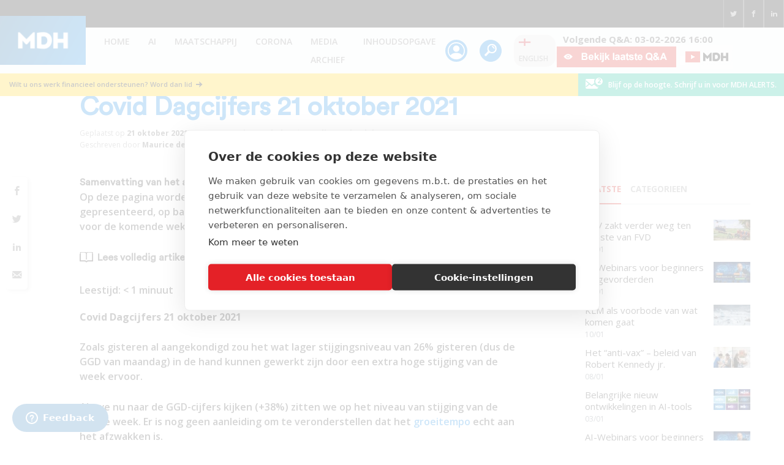

--- FILE ---
content_type: text/html; charset=UTF-8
request_url: https://maurice.nl/2021/10/21/dagcijfers-21/
body_size: 45207
content:
<!DOCTYPE html>
<html lang="nl-NL" itemscope itemtype="https://schema.org/WebPage">
    <head>
                <meta charset="UTF-8">
<script>
var gform;gform||(document.addEventListener("gform_main_scripts_loaded",function(){gform.scriptsLoaded=!0}),document.addEventListener("gform/theme/scripts_loaded",function(){gform.themeScriptsLoaded=!0}),window.addEventListener("DOMContentLoaded",function(){gform.domLoaded=!0}),gform={domLoaded:!1,scriptsLoaded:!1,themeScriptsLoaded:!1,isFormEditor:()=>"function"==typeof InitializeEditor,callIfLoaded:function(o){return!(!gform.domLoaded||!gform.scriptsLoaded||!gform.themeScriptsLoaded&&!gform.isFormEditor()||(gform.isFormEditor()&&console.warn("The use of gform.initializeOnLoaded() is deprecated in the form editor context and will be removed in Gravity Forms 3.1."),o(),0))},initializeOnLoaded:function(o){gform.callIfLoaded(o)||(document.addEventListener("gform_main_scripts_loaded",()=>{gform.scriptsLoaded=!0,gform.callIfLoaded(o)}),document.addEventListener("gform/theme/scripts_loaded",()=>{gform.themeScriptsLoaded=!0,gform.callIfLoaded(o)}),window.addEventListener("DOMContentLoaded",()=>{gform.domLoaded=!0,gform.callIfLoaded(o)}))},hooks:{action:{},filter:{}},addAction:function(o,r,e,t){gform.addHook("action",o,r,e,t)},addFilter:function(o,r,e,t){gform.addHook("filter",o,r,e,t)},doAction:function(o){gform.doHook("action",o,arguments)},applyFilters:function(o){return gform.doHook("filter",o,arguments)},removeAction:function(o,r){gform.removeHook("action",o,r)},removeFilter:function(o,r,e){gform.removeHook("filter",o,r,e)},addHook:function(o,r,e,t,n){null==gform.hooks[o][r]&&(gform.hooks[o][r]=[]);var d=gform.hooks[o][r];null==n&&(n=r+"_"+d.length),gform.hooks[o][r].push({tag:n,callable:e,priority:t=null==t?10:t})},doHook:function(r,o,e){var t;if(e=Array.prototype.slice.call(e,1),null!=gform.hooks[r][o]&&((o=gform.hooks[r][o]).sort(function(o,r){return o.priority-r.priority}),o.forEach(function(o){"function"!=typeof(t=o.callable)&&(t=window[t]),"action"==r?t.apply(null,e):e[0]=t.apply(null,e)})),"filter"==r)return e[0]},removeHook:function(o,r,t,n){var e;null!=gform.hooks[o][r]&&(e=(e=gform.hooks[o][r]).filter(function(o,r,e){return!!(null!=n&&n!=o.tag||null!=t&&t!=o.priority)}),gform.hooks[o][r]=e)}});
</script>

        <meta name="viewport" content="width=device-width, initial-scale=1">
        <link rel="profile" href="https://gmpg.org/xfn/11">
        <link rel="apple-touch-icon" sizes="180x180" href="https://maurice.nl/wp-content/themes/maurice/favicons/apple-touch-icon.png">
        <link rel="icon" type="image/png" sizes="32x32" href="https://maurice.nl/wp-content/themes/maurice/favicons/favicon-32x32.png">
        <link rel="icon" type="image/png" sizes="16x16" href="https://maurice.nl/wp-content/themes/maurice/favicons/favicon-16x16.png">
        <meta name='robots' content='index, follow, max-image-preview:large, max-snippet:-1, max-video-preview:-1' />
	<style>img:is([sizes="auto" i], [sizes^="auto," i]) { contain-intrinsic-size: 3000px 1500px }</style>
	
<!-- Google Tag Manager for WordPress by gtm4wp.com -->
<script data-cfasync="false" data-pagespeed-no-defer>
	var gtm4wp_datalayer_name = "dataLayer";
	var dataLayer = dataLayer || [];
</script>
<!-- End Google Tag Manager for WordPress by gtm4wp.com -->
	<!-- This site is optimized with the Yoast SEO Premium plugin v24.7 (Yoast SEO v24.7) - https://yoast.com/wordpress/plugins/seo/ -->
	<title>Covid Dagcijfers 21 oktober 2021 - Maurice de Hond</title>
	<meta name="description" content="Covid Dagcijfers 21 oktober 2021. Maurice de Hond. Zoals gisteren al aangekondigd zou het wat lager stijgingsniveau van 26% gisteren (dus de" />
	<link rel="canonical" href="https://maurice.nl/2021/10/21/dagcijfers-21/" />
	<meta property="og:locale" content="nl_NL" />
	<meta property="og:type" content="article" />
	<meta property="og:title" content="Covid Dagcijfers 21 oktober 2021" />
	<meta property="og:description" content="Covid Dagcijfers 21 oktober 2021. Maurice de Hond. Zoals gisteren al aangekondigd zou het wat lager stijgingsniveau van 26% gisteren (dus de" />
	<meta property="og:url" content="https://maurice.nl/2021/10/21/dagcijfers-21/" />
	<meta property="og:site_name" content="Maurice de Hond" />
	<meta property="article:publisher" content="https://www.facebook.com/mauricedehondnl/" />
	<meta property="article:author" content="https://www.facebook.com/mauricedehondnl/" />
	<meta property="article:published_time" content="2021-10-21T14:15:44+00:00" />
	<meta property="article:modified_time" content="2022-04-12T08:11:19+00:00" />
	<meta property="og:image" content="https://maurice.nl/wp-content/uploads/2021/07/Voorkant-Green-Team.jpg" />
	<meta property="og:image:width" content="1912" />
	<meta property="og:image:height" content="1080" />
	<meta property="og:image:type" content="image/jpeg" />
	<meta name="author" content="Maurice" />
	<meta name="twitter:card" content="summary_large_image" />
	<meta name="twitter:creator" content="@mauricedehond" />
	<meta name="twitter:site" content="@mauricedehond" />
	<meta name="twitter:label1" content="Geschreven door" />
	<meta name="twitter:data1" content="Maurice" />
	<meta name="twitter:label2" content="Geschatte leestijd" />
	<meta name="twitter:data2" content="1 minuut" />
	<script type="application/ld+json" class="yoast-schema-graph">{"@context":"https://schema.org","@graph":[{"@type":"WebPage","@id":"https://maurice.nl/2021/10/21/dagcijfers-21/","url":"https://maurice.nl/2021/10/21/dagcijfers-21/","name":"Covid Dagcijfers 21 oktober 2021 - Maurice de Hond","isPartOf":{"@id":"https://www.maurice.nl/#website"},"primaryImageOfPage":{"@id":"https://maurice.nl/2021/10/21/dagcijfers-21/#primaryimage"},"image":{"@id":"https://maurice.nl/2021/10/21/dagcijfers-21/#primaryimage"},"thumbnailUrl":"https://maurice.nl/wp-content/uploads/2021/07/Voorkant-Green-Team.jpg","datePublished":"2021-10-21T14:15:44+00:00","dateModified":"2022-04-12T08:11:19+00:00","author":{"@id":"https://www.maurice.nl/#/schema/person/ce53897e135101d41cc2fbf76625a784"},"description":"Covid Dagcijfers 21 oktober 2021. Maurice de Hond. Zoals gisteren al aangekondigd zou het wat lager stijgingsniveau van 26% gisteren (dus de","breadcrumb":{"@id":"https://maurice.nl/2021/10/21/dagcijfers-21/#breadcrumb"},"inLanguage":"nl-NL","potentialAction":[{"@type":"ReadAction","target":["https://maurice.nl/2021/10/21/dagcijfers-21/"]}]},{"@type":"ImageObject","inLanguage":"nl-NL","@id":"https://maurice.nl/2021/10/21/dagcijfers-21/#primaryimage","url":"https://maurice.nl/wp-content/uploads/2021/07/Voorkant-Green-Team.jpg","contentUrl":"https://maurice.nl/wp-content/uploads/2021/07/Voorkant-Green-Team.jpg","width":1912,"height":1080,"caption":"Covid Dagcijfers 14 juli 2021 - 21663"},{"@type":"BreadcrumbList","@id":"https://maurice.nl/2021/10/21/dagcijfers-21/#breadcrumb","itemListElement":[{"@type":"ListItem","position":1,"name":"Home","item":"https://www.maurice.nl/"},{"@type":"ListItem","position":2,"name":"Blog","item":"https://maurice.nl/blog/"},{"@type":"ListItem","position":3,"name":"Covid Dagcijfers 21 oktober 2021"}]},{"@type":"WebSite","@id":"https://www.maurice.nl/#website","url":"https://www.maurice.nl/","name":"Maurice de Hond","description":"Actuele maatschappelijke onderwerpen op basis van kennis en data","potentialAction":[{"@type":"SearchAction","target":{"@type":"EntryPoint","urlTemplate":"https://www.maurice.nl/?s={search_term_string}"},"query-input":{"@type":"PropertyValueSpecification","valueRequired":true,"valueName":"search_term_string"}}],"inLanguage":"nl-NL"},{"@type":"Person","@id":"https://www.maurice.nl/#/schema/person/ce53897e135101d41cc2fbf76625a784","name":"Maurice","image":{"@type":"ImageObject","inLanguage":"nl-NL","@id":"https://www.maurice.nl/#/schema/person/image/","url":"https://secure.gravatar.com/avatar/c1d27a14f2d9215ed652f36695c674e9666fe02253cde1769cf12b727fd4a123?s=96&d=mm&r=g","contentUrl":"https://secure.gravatar.com/avatar/c1d27a14f2d9215ed652f36695c674e9666fe02253cde1769cf12b727fd4a123?s=96&d=mm&r=g","caption":"Maurice"},"description":"Vanaf 1969 was hij kandidaat-assistent bij het Sociaal Geografisch Instituut (SGI) van de Universiteit van Amsterdam. Na zijn afstuderen in 1971 was hij tot 1973 werkzaam als wetenschappelijk medewerker bij het SGI. Van 1973 tot 1975 was hij actief als projectleider bij het marktonderzoekbureau Inter/View te Amsterdam, dat in 1967 was opgericht. In 1975 richtte hij samen met Hedy d'Ancona Cebeon B.V. op, dat zich toelegde op onderzoek en advies in de non-profitsector. Daar bleef hij actief tot januari 1980.","sameAs":["https://www.facebook.com/mauricedehondnl/","https://www.linkedin.com/in/mauricedehond/","https://x.com/mauricedehond","https://www.youtube.com/channel/UCfejVQxKk40DBnBc6jjLV2A","https://nl.wikipedia.org/wiki/Maurice_de_Hond"],"url":"https://maurice.nl/author/maurice/"}]}</script>
	<!-- / Yoast SEO Premium plugin. -->


<link rel='dns-prefetch' href='//cdn.cookiecode.nl' />
<link rel='dns-prefetch' href='//www.google.com' />
<link rel='dns-prefetch' href='//fonts.googleapis.com' />
<link rel='dns-prefetch' href='//www.googletagmanager.com' />
<link rel="alternate" type="application/rss+xml" title="Maurice de Hond &raquo; feed" href="https://maurice.nl/feed/" />
<link rel="alternate" type="application/rss+xml" title="Maurice de Hond &raquo; reacties feed" href="https://maurice.nl/comments/feed/" />
<link rel="alternate" type="application/rss+xml" title="Maurice de Hond &raquo; Covid Dagcijfers 21 oktober 2021 reacties feed" href="https://maurice.nl/2021/10/21/dagcijfers-21/feed/" />
		<style>
			.lazyload,
			.lazyloading {
				max-width: 100%;
			}
		</style>
		<script type="application/json;cc-config">{"flags":{}}</script>
<script data-cc:language="nl" src="https://cdn.cookiecode.nl/dist/latest.js" id="cookiecode-script-js"></script>
<script id="cookiecode-script-js-after">
document.addEventListener('click', function(event) {if (event.target.matches('.cookiecode-settings') || event.target.matches('.praivacy-settings')) {CookieCode.showSettings();}}, false);
</script>
<script>
window._wpemojiSettings = {"baseUrl":"https:\/\/s.w.org\/images\/core\/emoji\/16.0.1\/72x72\/","ext":".png","svgUrl":"https:\/\/s.w.org\/images\/core\/emoji\/16.0.1\/svg\/","svgExt":".svg","source":{"concatemoji":"https:\/\/maurice.nl\/wp-includes\/js\/wp-emoji-release.min.js?ver=03f3e5b2d2edf6832d582c959af39506"}};
/*! This file is auto-generated */
!function(s,n){var o,i,e;function c(e){try{var t={supportTests:e,timestamp:(new Date).valueOf()};sessionStorage.setItem(o,JSON.stringify(t))}catch(e){}}function p(e,t,n){e.clearRect(0,0,e.canvas.width,e.canvas.height),e.fillText(t,0,0);var t=new Uint32Array(e.getImageData(0,0,e.canvas.width,e.canvas.height).data),a=(e.clearRect(0,0,e.canvas.width,e.canvas.height),e.fillText(n,0,0),new Uint32Array(e.getImageData(0,0,e.canvas.width,e.canvas.height).data));return t.every(function(e,t){return e===a[t]})}function u(e,t){e.clearRect(0,0,e.canvas.width,e.canvas.height),e.fillText(t,0,0);for(var n=e.getImageData(16,16,1,1),a=0;a<n.data.length;a++)if(0!==n.data[a])return!1;return!0}function f(e,t,n,a){switch(t){case"flag":return n(e,"\ud83c\udff3\ufe0f\u200d\u26a7\ufe0f","\ud83c\udff3\ufe0f\u200b\u26a7\ufe0f")?!1:!n(e,"\ud83c\udde8\ud83c\uddf6","\ud83c\udde8\u200b\ud83c\uddf6")&&!n(e,"\ud83c\udff4\udb40\udc67\udb40\udc62\udb40\udc65\udb40\udc6e\udb40\udc67\udb40\udc7f","\ud83c\udff4\u200b\udb40\udc67\u200b\udb40\udc62\u200b\udb40\udc65\u200b\udb40\udc6e\u200b\udb40\udc67\u200b\udb40\udc7f");case"emoji":return!a(e,"\ud83e\udedf")}return!1}function g(e,t,n,a){var r="undefined"!=typeof WorkerGlobalScope&&self instanceof WorkerGlobalScope?new OffscreenCanvas(300,150):s.createElement("canvas"),o=r.getContext("2d",{willReadFrequently:!0}),i=(o.textBaseline="top",o.font="600 32px Arial",{});return e.forEach(function(e){i[e]=t(o,e,n,a)}),i}function t(e){var t=s.createElement("script");t.src=e,t.defer=!0,s.head.appendChild(t)}"undefined"!=typeof Promise&&(o="wpEmojiSettingsSupports",i=["flag","emoji"],n.supports={everything:!0,everythingExceptFlag:!0},e=new Promise(function(e){s.addEventListener("DOMContentLoaded",e,{once:!0})}),new Promise(function(t){var n=function(){try{var e=JSON.parse(sessionStorage.getItem(o));if("object"==typeof e&&"number"==typeof e.timestamp&&(new Date).valueOf()<e.timestamp+604800&&"object"==typeof e.supportTests)return e.supportTests}catch(e){}return null}();if(!n){if("undefined"!=typeof Worker&&"undefined"!=typeof OffscreenCanvas&&"undefined"!=typeof URL&&URL.createObjectURL&&"undefined"!=typeof Blob)try{var e="postMessage("+g.toString()+"("+[JSON.stringify(i),f.toString(),p.toString(),u.toString()].join(",")+"));",a=new Blob([e],{type:"text/javascript"}),r=new Worker(URL.createObjectURL(a),{name:"wpTestEmojiSupports"});return void(r.onmessage=function(e){c(n=e.data),r.terminate(),t(n)})}catch(e){}c(n=g(i,f,p,u))}t(n)}).then(function(e){for(var t in e)n.supports[t]=e[t],n.supports.everything=n.supports.everything&&n.supports[t],"flag"!==t&&(n.supports.everythingExceptFlag=n.supports.everythingExceptFlag&&n.supports[t]);n.supports.everythingExceptFlag=n.supports.everythingExceptFlag&&!n.supports.flag,n.DOMReady=!1,n.readyCallback=function(){n.DOMReady=!0}}).then(function(){return e}).then(function(){var e;n.supports.everything||(n.readyCallback(),(e=n.source||{}).concatemoji?t(e.concatemoji):e.wpemoji&&e.twemoji&&(t(e.twemoji),t(e.wpemoji)))}))}((window,document),window._wpemojiSettings);
</script>
<link rel='stylesheet' id='embed-pdf-viewer-css' href='https://maurice.nl/wp-content/plugins/embed-pdf-viewer/css/embed-pdf-viewer.css?ver=2.4.6' media='screen' />
<link rel='stylesheet' id='mp-theme-css' href='https://maurice.nl/wp-content/plugins/memberpress/css/ui/theme.css?ver=1.11.37' media='all' />
<link rel='stylesheet' id='astra-theme-css-css' href='https://maurice.nl/wp-content/themes/astra/assets/css/minified/style.min.css?ver=4.9.0' media='all' />
<style id='astra-theme-css-inline-css'>
.ast-no-sidebar .entry-content .alignfull {margin-left: calc( -50vw + 50%);margin-right: calc( -50vw + 50%);max-width: 100vw;width: 100vw;}.ast-no-sidebar .entry-content .alignwide {margin-left: calc(-41vw + 50%);margin-right: calc(-41vw + 50%);max-width: unset;width: unset;}.ast-no-sidebar .entry-content .alignfull .alignfull,.ast-no-sidebar .entry-content .alignfull .alignwide,.ast-no-sidebar .entry-content .alignwide .alignfull,.ast-no-sidebar .entry-content .alignwide .alignwide,.ast-no-sidebar .entry-content .wp-block-column .alignfull,.ast-no-sidebar .entry-content .wp-block-column .alignwide{width: 100%;margin-left: auto;margin-right: auto;}.wp-block-gallery,.blocks-gallery-grid {margin: 0;}.wp-block-separator {max-width: 100px;}.wp-block-separator.is-style-wide,.wp-block-separator.is-style-dots {max-width: none;}.entry-content .has-2-columns .wp-block-column:first-child {padding-right: 10px;}.entry-content .has-2-columns .wp-block-column:last-child {padding-left: 10px;}@media (max-width: 782px) {.entry-content .wp-block-columns .wp-block-column {flex-basis: 100%;}.entry-content .has-2-columns .wp-block-column:first-child {padding-right: 0;}.entry-content .has-2-columns .wp-block-column:last-child {padding-left: 0;}}body .entry-content .wp-block-latest-posts {margin-left: 0;}body .entry-content .wp-block-latest-posts li {list-style: none;}.ast-no-sidebar .ast-container .entry-content .wp-block-latest-posts {margin-left: 0;}.ast-header-break-point .entry-content .alignwide {margin-left: auto;margin-right: auto;}.entry-content .blocks-gallery-item img {margin-bottom: auto;}.wp-block-pullquote {border-top: 4px solid #555d66;border-bottom: 4px solid #555d66;color: #40464d;}:root{--ast-post-nav-space:0;--ast-container-default-xlg-padding:6.67em;--ast-container-default-lg-padding:5.67em;--ast-container-default-slg-padding:4.34em;--ast-container-default-md-padding:3.34em;--ast-container-default-sm-padding:6.67em;--ast-container-default-xs-padding:2.4em;--ast-container-default-xxs-padding:1.4em;--ast-code-block-background:#EEEEEE;--ast-comment-inputs-background:#FAFAFA;--ast-normal-container-width:1200px;--ast-narrow-container-width:750px;--ast-blog-title-font-weight:normal;--ast-blog-meta-weight:inherit;--ast-global-color-primary:var(--ast-global-color-5);--ast-global-color-secondary:var(--ast-global-color-4);--ast-global-color-alternate-background:var(--ast-global-color-7);--ast-global-color-subtle-background:var(--ast-global-color-6);--ast-bg-style-guide:#F8FAFC;--ast-shadow-style-guide:0px 0px 4px 0 #00000057;--ast-global-dark-bg-style:#fff;--ast-global-dark-lfs:#fbfbfb;--ast-widget-bg-color:#fafafa;--ast-wc-container-head-bg-color:#fbfbfb;--ast-title-layout-bg:#eeeeee;--ast-search-border-color:#e7e7e7;--ast-lifter-hover-bg:#e6e6e6;--ast-gallery-block-color:#000;--srfm-color-input-label:var(--ast-global-color-2);}html{font-size:93.75%;}a,.page-title{color:var(--ast-global-color-0);}a:hover,a:focus{color:var(--ast-global-color-1);}body,button,input,select,textarea,.ast-button,.ast-custom-button{font-family:'Open Sans',sans-serif;font-weight:400;font-size:15px;font-size:1rem;line-height:var(--ast-body-line-height,1.65em);}blockquote{color:var(--ast-global-color-3);}.ast-site-identity .site-title a{color:var(--ast-global-color-2);}.site-title{font-size:35px;font-size:2.3333333333333rem;display:block;}.site-header .site-description{font-size:15px;font-size:1rem;display:none;}.entry-title{font-size:26px;font-size:1.7333333333333rem;}.archive .ast-article-post .ast-article-inner,.blog .ast-article-post .ast-article-inner,.archive .ast-article-post .ast-article-inner:hover,.blog .ast-article-post .ast-article-inner:hover{overflow:hidden;}h1,.entry-content h1{font-size:40px;font-size:2.6666666666667rem;line-height:1.4em;}h2,.entry-content h2{font-size:32px;font-size:2.1333333333333rem;line-height:1.3em;}h3,.entry-content h3{font-size:26px;font-size:1.7333333333333rem;line-height:1.3em;}h4,.entry-content h4{font-size:24px;font-size:1.6rem;line-height:1.2em;}h5,.entry-content h5{font-size:20px;font-size:1.3333333333333rem;line-height:1.2em;}h6,.entry-content h6{font-size:16px;font-size:1.0666666666667rem;line-height:1.25em;}::selection{background-color:var(--ast-global-color-0);color:#ffffff;}body,h1,.entry-title a,.entry-content h1,h2,.entry-content h2,h3,.entry-content h3,h4,.entry-content h4,h5,.entry-content h5,h6,.entry-content h6{color:var(--ast-global-color-3);}.tagcloud a:hover,.tagcloud a:focus,.tagcloud a.current-item{color:#ffffff;border-color:var(--ast-global-color-0);background-color:var(--ast-global-color-0);}input:focus,input[type="text"]:focus,input[type="email"]:focus,input[type="url"]:focus,input[type="password"]:focus,input[type="reset"]:focus,input[type="search"]:focus,textarea:focus{border-color:var(--ast-global-color-0);}input[type="radio"]:checked,input[type=reset],input[type="checkbox"]:checked,input[type="checkbox"]:hover:checked,input[type="checkbox"]:focus:checked,input[type=range]::-webkit-slider-thumb{border-color:var(--ast-global-color-0);background-color:var(--ast-global-color-0);box-shadow:none;}.site-footer a:hover + .post-count,.site-footer a:focus + .post-count{background:var(--ast-global-color-0);border-color:var(--ast-global-color-0);}.single .nav-links .nav-previous,.single .nav-links .nav-next{color:var(--ast-global-color-0);}.entry-meta,.entry-meta *{line-height:1.45;color:var(--ast-global-color-0);}.entry-meta a:not(.ast-button):hover,.entry-meta a:not(.ast-button):hover *,.entry-meta a:not(.ast-button):focus,.entry-meta a:not(.ast-button):focus *,.page-links > .page-link,.page-links .page-link:hover,.post-navigation a:hover{color:var(--ast-global-color-1);}#cat option,.secondary .calendar_wrap thead a,.secondary .calendar_wrap thead a:visited{color:var(--ast-global-color-0);}.secondary .calendar_wrap #today,.ast-progress-val span{background:var(--ast-global-color-0);}.secondary a:hover + .post-count,.secondary a:focus + .post-count{background:var(--ast-global-color-0);border-color:var(--ast-global-color-0);}.calendar_wrap #today > a{color:#ffffff;}.page-links .page-link,.single .post-navigation a{color:var(--ast-global-color-0);}.ast-search-menu-icon .search-form button.search-submit{padding:0 4px;}.ast-search-menu-icon form.search-form{padding-right:0;}.ast-header-search .ast-search-menu-icon.ast-dropdown-active .search-form,.ast-header-search .ast-search-menu-icon.ast-dropdown-active .search-field:focus{transition:all 0.2s;}.search-form input.search-field:focus{outline:none;}.widget-title,.widget .wp-block-heading{font-size:21px;font-size:1.4rem;color:var(--ast-global-color-3);}.single .ast-author-details .author-title{color:var(--ast-global-color-1);}#secondary,#secondary button,#secondary input,#secondary select,#secondary textarea{font-size:15px;font-size:1rem;}.ast-search-menu-icon.slide-search a:focus-visible:focus-visible,.astra-search-icon:focus-visible,#close:focus-visible,a:focus-visible,.ast-menu-toggle:focus-visible,.site .skip-link:focus-visible,.wp-block-loginout input:focus-visible,.wp-block-search.wp-block-search__button-inside .wp-block-search__inside-wrapper,.ast-header-navigation-arrow:focus-visible,.woocommerce .wc-proceed-to-checkout > .checkout-button:focus-visible,.woocommerce .woocommerce-MyAccount-navigation ul li a:focus-visible,.ast-orders-table__row .ast-orders-table__cell:focus-visible,.woocommerce .woocommerce-order-details .order-again > .button:focus-visible,.woocommerce .woocommerce-message a.button.wc-forward:focus-visible,.woocommerce #minus_qty:focus-visible,.woocommerce #plus_qty:focus-visible,a#ast-apply-coupon:focus-visible,.woocommerce .woocommerce-info a:focus-visible,.woocommerce .astra-shop-summary-wrap a:focus-visible,.woocommerce a.wc-forward:focus-visible,#ast-apply-coupon:focus-visible,.woocommerce-js .woocommerce-mini-cart-item a.remove:focus-visible,#close:focus-visible,.button.search-submit:focus-visible,#search_submit:focus,.normal-search:focus-visible,.ast-header-account-wrap:focus-visible,.woocommerce .ast-on-card-button.ast-quick-view-trigger:focus{outline-style:dotted;outline-color:inherit;outline-width:thin;}input:focus,input[type="text"]:focus,input[type="email"]:focus,input[type="url"]:focus,input[type="password"]:focus,input[type="reset"]:focus,input[type="search"]:focus,input[type="number"]:focus,textarea:focus,.wp-block-search__input:focus,[data-section="section-header-mobile-trigger"] .ast-button-wrap .ast-mobile-menu-trigger-minimal:focus,.ast-mobile-popup-drawer.active .menu-toggle-close:focus,.woocommerce-ordering select.orderby:focus,#ast-scroll-top:focus,#coupon_code:focus,.woocommerce-page #comment:focus,.woocommerce #reviews #respond input#submit:focus,.woocommerce a.add_to_cart_button:focus,.woocommerce .button.single_add_to_cart_button:focus,.woocommerce .woocommerce-cart-form button:focus,.woocommerce .woocommerce-cart-form__cart-item .quantity .qty:focus,.woocommerce .woocommerce-billing-fields .woocommerce-billing-fields__field-wrapper .woocommerce-input-wrapper > .input-text:focus,.woocommerce #order_comments:focus,.woocommerce #place_order:focus,.woocommerce .woocommerce-address-fields .woocommerce-address-fields__field-wrapper .woocommerce-input-wrapper > .input-text:focus,.woocommerce .woocommerce-MyAccount-content form button:focus,.woocommerce .woocommerce-MyAccount-content .woocommerce-EditAccountForm .woocommerce-form-row .woocommerce-Input.input-text:focus,.woocommerce .ast-woocommerce-container .woocommerce-pagination ul.page-numbers li a:focus,body #content .woocommerce form .form-row .select2-container--default .select2-selection--single:focus,#ast-coupon-code:focus,.woocommerce.woocommerce-js .quantity input[type=number]:focus,.woocommerce-js .woocommerce-mini-cart-item .quantity input[type=number]:focus,.woocommerce p#ast-coupon-trigger:focus{border-style:dotted;border-color:inherit;border-width:thin;}input{outline:none;}.main-header-menu .menu-link,.ast-header-custom-item a{color:var(--ast-global-color-3);}.main-header-menu .menu-item:hover > .menu-link,.main-header-menu .menu-item:hover > .ast-menu-toggle,.main-header-menu .ast-masthead-custom-menu-items a:hover,.main-header-menu .menu-item.focus > .menu-link,.main-header-menu .menu-item.focus > .ast-menu-toggle,.main-header-menu .current-menu-item > .menu-link,.main-header-menu .current-menu-ancestor > .menu-link,.main-header-menu .current-menu-item > .ast-menu-toggle,.main-header-menu .current-menu-ancestor > .ast-menu-toggle{color:var(--ast-global-color-0);}.header-main-layout-3 .ast-main-header-bar-alignment{margin-right:auto;}.header-main-layout-2 .site-header-section-left .ast-site-identity{text-align:left;}.ast-logo-title-inline .site-logo-img{padding-right:1em;}body .ast-oembed-container *{position:absolute;top:0;width:100%;height:100%;left:0;}body .wp-block-embed-pocket-casts .ast-oembed-container *{position:unset;}.ast-header-break-point .ast-mobile-menu-buttons-minimal.menu-toggle{background:transparent;color:var(--ast-global-color-0);}.ast-header-break-point .ast-mobile-menu-buttons-outline.menu-toggle{background:transparent;border:1px solid var(--ast-global-color-0);color:var(--ast-global-color-0);}.ast-header-break-point .ast-mobile-menu-buttons-fill.menu-toggle{background:var(--ast-global-color-0);}.ast-single-post-featured-section + article {margin-top: 2em;}.site-content .ast-single-post-featured-section img {width: 100%;overflow: hidden;object-fit: cover;}.site > .ast-single-related-posts-container {margin-top: 0;}@media (min-width: 922px) {.ast-desktop .ast-container--narrow {max-width: var(--ast-narrow-container-width);margin: 0 auto;}}#secondary {margin: 4em 0 2.5em;word-break: break-word;line-height: 2;}#secondary li {margin-bottom: 0.25em;}#secondary li:last-child {margin-bottom: 0;}@media (max-width: 768px) {.js_active .ast-plain-container.ast-single-post #secondary {margin-top: 1.5em;}}.ast-separate-container.ast-two-container #secondary .widget {background-color: #fff;padding: 2em;margin-bottom: 2em;}@media (min-width: 993px) {.ast-left-sidebar #secondary {padding-right: 60px;}.ast-right-sidebar #secondary {padding-left: 60px;}}@media (max-width: 993px) {.ast-right-sidebar #secondary {padding-left: 30px;}.ast-left-sidebar #secondary {padding-right: 30px;}}.footer-adv .footer-adv-overlay{border-top-style:solid;border-top-color:#7a7a7a;}@media( max-width: 420px ) {.single .nav-links .nav-previous,.single .nav-links .nav-next {width: 100%;text-align: center;}}.wp-block-buttons.aligncenter{justify-content:center;}@media (min-width:1200px){.ast-separate-container.ast-right-sidebar .entry-content .wp-block-image.alignfull,.ast-separate-container.ast-left-sidebar .entry-content .wp-block-image.alignfull,.ast-separate-container.ast-right-sidebar .entry-content .wp-block-cover.alignfull,.ast-separate-container.ast-left-sidebar .entry-content .wp-block-cover.alignfull{margin-left:-6.67em;margin-right:-6.67em;max-width:unset;width:unset;}.ast-separate-container.ast-right-sidebar .entry-content .wp-block-image.alignwide,.ast-separate-container.ast-left-sidebar .entry-content .wp-block-image.alignwide,.ast-separate-container.ast-right-sidebar .entry-content .wp-block-cover.alignwide,.ast-separate-container.ast-left-sidebar .entry-content .wp-block-cover.alignwide{margin-left:-20px;margin-right:-20px;max-width:unset;width:unset;}}@media (min-width:1200px){.wp-block-group .has-background{padding:20px;}}@media (min-width:1200px){.ast-separate-container.ast-right-sidebar .entry-content .wp-block-group.alignwide,.ast-separate-container.ast-left-sidebar .entry-content .wp-block-group.alignwide,.ast-separate-container.ast-right-sidebar .entry-content .wp-block-cover.alignwide,.ast-separate-container.ast-left-sidebar .entry-content .wp-block-cover.alignwide{margin-left:-20px;margin-right:-20px;padding-left:20px;padding-right:20px;}.ast-separate-container.ast-right-sidebar .entry-content .wp-block-group.alignfull,.ast-separate-container.ast-left-sidebar .entry-content .wp-block-group.alignfull,.ast-separate-container.ast-right-sidebar .entry-content .wp-block-cover.alignfull,.ast-separate-container.ast-left-sidebar .entry-content .wp-block-cover.alignfull{margin-left:-6.67em;margin-right:-6.67em;padding-left:6.67em;padding-right:6.67em;}}@media (min-width:1200px){.wp-block-cover-image.alignwide .wp-block-cover__inner-container,.wp-block-cover.alignwide .wp-block-cover__inner-container,.wp-block-cover-image.alignfull .wp-block-cover__inner-container,.wp-block-cover.alignfull .wp-block-cover__inner-container{width:100%;}}.wp-block-image.aligncenter{margin-left:auto;margin-right:auto;}.wp-block-table.aligncenter{margin-left:auto;margin-right:auto;}.wp-block-buttons .wp-block-button.is-style-outline .wp-block-button__link.wp-element-button,.ast-outline-button,.wp-block-uagb-buttons-child .uagb-buttons-repeater.ast-outline-button{border-top-width:2px;border-right-width:2px;border-bottom-width:2px;border-left-width:2px;font-family:inherit;font-weight:inherit;line-height:1em;}.wp-block-button .wp-block-button__link.wp-element-button.is-style-outline:not(.has-background),.wp-block-button.is-style-outline>.wp-block-button__link.wp-element-button:not(.has-background),.ast-outline-button{background-color:transparent;}.entry-content[data-ast-blocks-layout] > figure{margin-bottom:1em;}@media (max-width:921px){.ast-separate-container #primary,.ast-separate-container #secondary{padding:1.5em 0;}#primary,#secondary{padding:1.5em 0;margin:0;}.ast-left-sidebar #content > .ast-container{display:flex;flex-direction:column-reverse;width:100%;}.ast-separate-container .ast-article-post,.ast-separate-container .ast-article-single{padding:1.5em 2.14em;}.ast-author-box img.avatar{margin:20px 0 0 0;}}@media (max-width:921px){#secondary.secondary{padding-top:0;}.ast-separate-container.ast-right-sidebar #secondary{padding-left:1em;padding-right:1em;}.ast-separate-container.ast-two-container #secondary{padding-left:0;padding-right:0;}.ast-page-builder-template .entry-header #secondary,.ast-page-builder-template #secondary{margin-top:1.5em;}}@media (max-width:921px){.ast-right-sidebar #primary{padding-right:0;}.ast-page-builder-template.ast-left-sidebar #secondary,.ast-page-builder-template.ast-right-sidebar #secondary{padding-right:20px;padding-left:20px;}.ast-right-sidebar #secondary,.ast-left-sidebar #primary{padding-left:0;}.ast-left-sidebar #secondary{padding-right:0;}}@media (min-width:922px){.ast-separate-container.ast-right-sidebar #primary,.ast-separate-container.ast-left-sidebar #primary{border:0;}.search-no-results.ast-separate-container #primary{margin-bottom:4em;}}@media (min-width:922px){.ast-right-sidebar #primary{border-right:1px solid var(--ast-border-color);}.ast-left-sidebar #primary{border-left:1px solid var(--ast-border-color);}.ast-right-sidebar #secondary{border-left:1px solid var(--ast-border-color);margin-left:-1px;}.ast-left-sidebar #secondary{border-right:1px solid var(--ast-border-color);margin-right:-1px;}.ast-separate-container.ast-two-container.ast-right-sidebar #secondary{padding-left:30px;padding-right:0;}.ast-separate-container.ast-two-container.ast-left-sidebar #secondary{padding-right:30px;padding-left:0;}.ast-separate-container.ast-right-sidebar #secondary,.ast-separate-container.ast-left-sidebar #secondary{border:0;margin-left:auto;margin-right:auto;}.ast-separate-container.ast-two-container #secondary .widget:last-child{margin-bottom:0;}}.wp-block-button .wp-block-button__link{color:#ffffff;}.wp-block-button .wp-block-button__link:hover,.wp-block-button .wp-block-button__link:focus{color:#ffffff;background-color:var(--ast-global-color-1);border-color:var(--ast-global-color-1);}.elementor-widget-heading h1.elementor-heading-title{line-height:1.4em;}.elementor-widget-heading h2.elementor-heading-title{line-height:1.3em;}.elementor-widget-heading h3.elementor-heading-title{line-height:1.3em;}.elementor-widget-heading h4.elementor-heading-title{line-height:1.2em;}.elementor-widget-heading h5.elementor-heading-title{line-height:1.2em;}.elementor-widget-heading h6.elementor-heading-title{line-height:1.25em;}.wp-block-button .wp-block-button__link{border-top-width:0;border-right-width:0;border-left-width:0;border-bottom-width:0;border-color:var(--ast-global-color-0);background-color:var(--ast-global-color-0);color:#ffffff;font-family:inherit;font-weight:inherit;line-height:1em;padding-top:10px;padding-right:40px;padding-bottom:10px;padding-left:40px;}.menu-toggle,button,.ast-button,.ast-custom-button,.button,input#submit,input[type="button"],input[type="submit"],input[type="reset"]{border-style:solid;border-top-width:0;border-right-width:0;border-left-width:0;border-bottom-width:0;color:#ffffff;border-color:var(--ast-global-color-0);background-color:var(--ast-global-color-0);padding-top:10px;padding-right:40px;padding-bottom:10px;padding-left:40px;font-family:inherit;font-weight:inherit;line-height:1em;}button:focus,.menu-toggle:hover,button:hover,.ast-button:hover,.ast-custom-button:hover .button:hover,.ast-custom-button:hover ,input[type=reset]:hover,input[type=reset]:focus,input#submit:hover,input#submit:focus,input[type="button"]:hover,input[type="button"]:focus,input[type="submit"]:hover,input[type="submit"]:focus{color:#ffffff;background-color:var(--ast-global-color-1);border-color:var(--ast-global-color-1);}@media (max-width:921px){.ast-mobile-header-stack .main-header-bar .ast-search-menu-icon{display:inline-block;}.ast-header-break-point.ast-header-custom-item-outside .ast-mobile-header-stack .main-header-bar .ast-search-icon{margin:0;}.ast-comment-avatar-wrap img{max-width:2.5em;}.ast-comment-meta{padding:0 1.8888em 1.3333em;}.ast-separate-container .ast-comment-list li.depth-1{padding:1.5em 2.14em;}.ast-separate-container .comment-respond{padding:2em 2.14em;}}@media (min-width:544px){.ast-container{max-width:100%;}}@media (max-width:544px){.ast-separate-container .ast-article-post,.ast-separate-container .ast-article-single,.ast-separate-container .comments-title,.ast-separate-container .ast-archive-description{padding:1.5em 1em;}.ast-separate-container #content .ast-container{padding-left:0.54em;padding-right:0.54em;}.ast-separate-container .ast-comment-list .bypostauthor{padding:.5em;}.ast-search-menu-icon.ast-dropdown-active .search-field{width:170px;}.ast-separate-container #secondary{padding-top:0;}.ast-separate-container.ast-two-container #secondary .widget{margin-bottom:1.5em;padding-left:1em;padding-right:1em;}.site-branding img,.site-header .site-logo-img .custom-logo-link img{max-width:100%;}} #ast-mobile-header .ast-site-header-cart-li a{pointer-events:none;}.ast-no-sidebar.ast-separate-container .entry-content .alignfull {margin-left: -6.67em;margin-right: -6.67em;width: auto;}@media (max-width: 1200px) {.ast-no-sidebar.ast-separate-container .entry-content .alignfull {margin-left: -2.4em;margin-right: -2.4em;}}@media (max-width: 768px) {.ast-no-sidebar.ast-separate-container .entry-content .alignfull {margin-left: -2.14em;margin-right: -2.14em;}}@media (max-width: 544px) {.ast-no-sidebar.ast-separate-container .entry-content .alignfull {margin-left: -1em;margin-right: -1em;}}.ast-no-sidebar.ast-separate-container .entry-content .alignwide {margin-left: -20px;margin-right: -20px;}.ast-no-sidebar.ast-separate-container .entry-content .wp-block-column .alignfull,.ast-no-sidebar.ast-separate-container .entry-content .wp-block-column .alignwide {margin-left: auto;margin-right: auto;width: 100%;}@media (max-width:921px){.site-title{display:block;}.site-header .site-description{display:none;}h1,.entry-content h1{font-size:30px;}h2,.entry-content h2{font-size:25px;}h3,.entry-content h3{font-size:20px;}}@media (max-width:544px){.site-title{display:block;}.site-header .site-description{display:none;}h1,.entry-content h1{font-size:30px;}h2,.entry-content h2{font-size:25px;}h3,.entry-content h3{font-size:20px;}}@media (max-width:921px){html{font-size:85.5%;}}@media (max-width:544px){html{font-size:85.5%;}}@media (min-width:922px){.ast-container{max-width:1240px;}}@font-face {font-family: "Astra";src: url(https://maurice.nl/wp-content/themes/astra/assets/fonts/astra.woff) format("woff"),url(https://maurice.nl/wp-content/themes/astra/assets/fonts/astra.ttf) format("truetype"),url(https://maurice.nl/wp-content/themes/astra/assets/fonts/astra.svg#astra) format("svg");font-weight: normal;font-style: normal;font-display: fallback;}@media (max-width:921px) {.main-header-bar .main-header-bar-navigation{display:none;}}.ast-desktop .main-header-menu.submenu-with-border .sub-menu,.ast-desktop .main-header-menu.submenu-with-border .astra-full-megamenu-wrapper{border-color:var(--ast-global-color-0);}.ast-desktop .main-header-menu.submenu-with-border .sub-menu{border-top-width:2px;border-style:solid;}.ast-desktop .main-header-menu.submenu-with-border .sub-menu .sub-menu{top:-2px;}.ast-desktop .main-header-menu.submenu-with-border .sub-menu .menu-link,.ast-desktop .main-header-menu.submenu-with-border .children .menu-link{border-bottom-width:0px;border-style:solid;border-color:#eaeaea;}@media (min-width:922px){.main-header-menu .sub-menu .menu-item.ast-left-align-sub-menu:hover > .sub-menu,.main-header-menu .sub-menu .menu-item.ast-left-align-sub-menu.focus > .sub-menu{margin-left:-0px;}}.ast-small-footer{border-top-style:solid;border-top-width:1px;border-top-color:#7a7a7a;}.ast-small-footer-wrap{text-align:center;}.site .comments-area{padding-bottom:3em;}.ast-header-break-point.ast-header-custom-item-inside .main-header-bar .main-header-bar-navigation .ast-search-icon {display: none;}.ast-header-break-point.ast-header-custom-item-inside .main-header-bar .ast-search-menu-icon .search-form {padding: 0;display: block;overflow: hidden;}.ast-header-break-point .ast-header-custom-item .widget:last-child {margin-bottom: 1em;}.ast-header-custom-item .widget {margin: 0.5em;display: inline-block;vertical-align: middle;}.ast-header-custom-item .widget p {margin-bottom: 0;}.ast-header-custom-item .widget li {width: auto;}.ast-header-custom-item-inside .button-custom-menu-item .menu-link {display: none;}.ast-header-custom-item-inside.ast-header-break-point .button-custom-menu-item .ast-custom-button-link {display: none;}.ast-header-custom-item-inside.ast-header-break-point .button-custom-menu-item .menu-link {display: block;}.ast-header-break-point.ast-header-custom-item-outside .main-header-bar .ast-search-icon {margin-right: 1em;}.ast-header-break-point.ast-header-custom-item-inside .main-header-bar .ast-search-menu-icon .search-field,.ast-header-break-point.ast-header-custom-item-inside .main-header-bar .ast-search-menu-icon.ast-inline-search .search-field {width: 100%;padding-right: 5.5em;}.ast-header-break-point.ast-header-custom-item-inside .main-header-bar .ast-search-menu-icon .search-submit {display: block;position: absolute;height: 100%;top: 0;right: 0;padding: 0 1em;border-radius: 0;}.ast-header-break-point .ast-header-custom-item .ast-masthead-custom-menu-items {padding-left: 20px;padding-right: 20px;margin-bottom: 1em;margin-top: 1em;}.ast-header-custom-item-inside.ast-header-break-point .button-custom-menu-item {padding-left: 0;padding-right: 0;margin-top: 0;margin-bottom: 0;}.astra-icon-down_arrow::after {content: "\e900";font-family: Astra;}.astra-icon-close::after {content: "\e5cd";font-family: Astra;}.astra-icon-drag_handle::after {content: "\e25d";font-family: Astra;}.astra-icon-format_align_justify::after {content: "\e235";font-family: Astra;}.astra-icon-menu::after {content: "\e5d2";font-family: Astra;}.astra-icon-reorder::after {content: "\e8fe";font-family: Astra;}.astra-icon-search::after {content: "\e8b6";font-family: Astra;}.astra-icon-zoom_in::after {content: "\e56b";font-family: Astra;}.astra-icon-check-circle::after {content: "\e901";font-family: Astra;}.astra-icon-shopping-cart::after {content: "\f07a";font-family: Astra;}.astra-icon-shopping-bag::after {content: "\f290";font-family: Astra;}.astra-icon-shopping-basket::after {content: "\f291";font-family: Astra;}.astra-icon-circle-o::after {content: "\e903";font-family: Astra;}.astra-icon-certificate::after {content: "\e902";font-family: Astra;}blockquote {padding: 1.2em;}:root .has-ast-global-color-0-color{color:var(--ast-global-color-0);}:root .has-ast-global-color-0-background-color{background-color:var(--ast-global-color-0);}:root .wp-block-button .has-ast-global-color-0-color{color:var(--ast-global-color-0);}:root .wp-block-button .has-ast-global-color-0-background-color{background-color:var(--ast-global-color-0);}:root .has-ast-global-color-1-color{color:var(--ast-global-color-1);}:root .has-ast-global-color-1-background-color{background-color:var(--ast-global-color-1);}:root .wp-block-button .has-ast-global-color-1-color{color:var(--ast-global-color-1);}:root .wp-block-button .has-ast-global-color-1-background-color{background-color:var(--ast-global-color-1);}:root .has-ast-global-color-2-color{color:var(--ast-global-color-2);}:root .has-ast-global-color-2-background-color{background-color:var(--ast-global-color-2);}:root .wp-block-button .has-ast-global-color-2-color{color:var(--ast-global-color-2);}:root .wp-block-button .has-ast-global-color-2-background-color{background-color:var(--ast-global-color-2);}:root .has-ast-global-color-3-color{color:var(--ast-global-color-3);}:root .has-ast-global-color-3-background-color{background-color:var(--ast-global-color-3);}:root .wp-block-button .has-ast-global-color-3-color{color:var(--ast-global-color-3);}:root .wp-block-button .has-ast-global-color-3-background-color{background-color:var(--ast-global-color-3);}:root .has-ast-global-color-4-color{color:var(--ast-global-color-4);}:root .has-ast-global-color-4-background-color{background-color:var(--ast-global-color-4);}:root .wp-block-button .has-ast-global-color-4-color{color:var(--ast-global-color-4);}:root .wp-block-button .has-ast-global-color-4-background-color{background-color:var(--ast-global-color-4);}:root .has-ast-global-color-5-color{color:var(--ast-global-color-5);}:root .has-ast-global-color-5-background-color{background-color:var(--ast-global-color-5);}:root .wp-block-button .has-ast-global-color-5-color{color:var(--ast-global-color-5);}:root .wp-block-button .has-ast-global-color-5-background-color{background-color:var(--ast-global-color-5);}:root .has-ast-global-color-6-color{color:var(--ast-global-color-6);}:root .has-ast-global-color-6-background-color{background-color:var(--ast-global-color-6);}:root .wp-block-button .has-ast-global-color-6-color{color:var(--ast-global-color-6);}:root .wp-block-button .has-ast-global-color-6-background-color{background-color:var(--ast-global-color-6);}:root .has-ast-global-color-7-color{color:var(--ast-global-color-7);}:root .has-ast-global-color-7-background-color{background-color:var(--ast-global-color-7);}:root .wp-block-button .has-ast-global-color-7-color{color:var(--ast-global-color-7);}:root .wp-block-button .has-ast-global-color-7-background-color{background-color:var(--ast-global-color-7);}:root .has-ast-global-color-8-color{color:var(--ast-global-color-8);}:root .has-ast-global-color-8-background-color{background-color:var(--ast-global-color-8);}:root .wp-block-button .has-ast-global-color-8-color{color:var(--ast-global-color-8);}:root .wp-block-button .has-ast-global-color-8-background-color{background-color:var(--ast-global-color-8);}:root{--ast-global-color-0:#0170B9;--ast-global-color-1:#3a3a3a;--ast-global-color-2:#3a3a3a;--ast-global-color-3:#4B4F58;--ast-global-color-4:#F5F5F5;--ast-global-color-5:#FFFFFF;--ast-global-color-6:#E5E5E5;--ast-global-color-7:#424242;--ast-global-color-8:#000000;}:root {--ast-border-color : #dddddd;}.ast-single-entry-banner {-js-display: flex;display: flex;flex-direction: column;justify-content: center;text-align: center;position: relative;background: var(--ast-title-layout-bg);}.ast-single-entry-banner[data-banner-layout="layout-1"] {max-width: 1200px;background: inherit;padding: 20px 0;}.ast-single-entry-banner[data-banner-width-type="custom"] {margin: 0 auto;width: 100%;}.ast-single-entry-banner + .site-content .entry-header {margin-bottom: 0;}.site .ast-author-avatar {--ast-author-avatar-size: ;}a.ast-underline-text {text-decoration: underline;}.ast-container > .ast-terms-link {position: relative;display: block;}a.ast-button.ast-badge-tax {padding: 4px 8px;border-radius: 3px;font-size: inherit;}header.entry-header > *:not(:last-child){margin-bottom:10px;}.ast-archive-entry-banner {-js-display: flex;display: flex;flex-direction: column;justify-content: center;text-align: center;position: relative;background: var(--ast-title-layout-bg);}.ast-archive-entry-banner[data-banner-width-type="custom"] {margin: 0 auto;width: 100%;}.ast-archive-entry-banner[data-banner-layout="layout-1"] {background: inherit;padding: 20px 0;text-align: left;}body.archive .ast-archive-description{max-width:1200px;width:100%;text-align:left;padding-top:3em;padding-right:3em;padding-bottom:3em;padding-left:3em;}body.archive .ast-archive-description .ast-archive-title,body.archive .ast-archive-description .ast-archive-title *{font-size:40px;font-size:2.6666666666667rem;}body.archive .ast-archive-description > *:not(:last-child){margin-bottom:10px;}@media (max-width:921px){body.archive .ast-archive-description{text-align:left;}}@media (max-width:544px){body.archive .ast-archive-description{text-align:left;}}.ast-breadcrumbs .trail-browse,.ast-breadcrumbs .trail-items,.ast-breadcrumbs .trail-items li{display:inline-block;margin:0;padding:0;border:none;background:inherit;text-indent:0;text-decoration:none;}.ast-breadcrumbs .trail-browse{font-size:inherit;font-style:inherit;font-weight:inherit;color:inherit;}.ast-breadcrumbs .trail-items{list-style:none;}.trail-items li::after{padding:0 0.3em;content:"\00bb";}.trail-items li:last-of-type::after{display:none;}h1,.entry-content h1,h2,.entry-content h2,h3,.entry-content h3,h4,.entry-content h4,h5,.entry-content h5,h6,.entry-content h6{color:var(--ast-global-color-2);}.elementor-posts-container [CLASS*="ast-width-"]{width:100%;}.elementor-template-full-width .ast-container{display:block;}.elementor-screen-only,.screen-reader-text,.screen-reader-text span,.ui-helper-hidden-accessible{top:0 !important;}@media (max-width:544px){.elementor-element .elementor-wc-products .woocommerce[class*="columns-"] ul.products li.product{width:auto;margin:0;}.elementor-element .woocommerce .woocommerce-result-count{float:none;}}.ast-header-break-point .main-header-bar{border-bottom-width:1px;}@media (min-width:922px){.main-header-bar{border-bottom-width:1px;}}@media (min-width:922px){#primary{width:70%;}#secondary{width:30%;}}.main-header-menu .menu-item,#astra-footer-menu .menu-item,.main-header-bar .ast-masthead-custom-menu-items{-js-display:flex;display:flex;-webkit-box-pack:center;-webkit-justify-content:center;-moz-box-pack:center;-ms-flex-pack:center;justify-content:center;-webkit-box-orient:vertical;-webkit-box-direction:normal;-webkit-flex-direction:column;-moz-box-orient:vertical;-moz-box-direction:normal;-ms-flex-direction:column;flex-direction:column;}.main-header-menu > .menu-item > .menu-link,#astra-footer-menu > .menu-item > .menu-link{height:100%;-webkit-box-align:center;-webkit-align-items:center;-moz-box-align:center;-ms-flex-align:center;align-items:center;-js-display:flex;display:flex;}.ast-primary-menu-disabled .main-header-bar .ast-masthead-custom-menu-items{flex:unset;}.main-header-menu .sub-menu .menu-item.menu-item-has-children > .menu-link:after{position:absolute;right:1em;top:50%;transform:translate(0,-50%) rotate(270deg);}.ast-header-break-point .main-header-bar .main-header-bar-navigation .page_item_has_children > .ast-menu-toggle::before,.ast-header-break-point .main-header-bar .main-header-bar-navigation .menu-item-has-children > .ast-menu-toggle::before,.ast-mobile-popup-drawer .main-header-bar-navigation .menu-item-has-children>.ast-menu-toggle::before,.ast-header-break-point .ast-mobile-header-wrap .main-header-bar-navigation .menu-item-has-children > .ast-menu-toggle::before{font-weight:bold;content:"\e900";font-family:Astra;text-decoration:inherit;display:inline-block;}.ast-header-break-point .main-navigation ul.sub-menu .menu-item .menu-link:before{content:"\e900";font-family:Astra;font-size:.65em;text-decoration:inherit;display:inline-block;transform:translate(0,-2px) rotateZ(270deg);margin-right:5px;}.widget_search .search-form:after{font-family:Astra;font-size:1.2em;font-weight:normal;content:"\e8b6";position:absolute;top:50%;right:15px;transform:translate(0,-50%);}.astra-search-icon::before{content:"\e8b6";font-family:Astra;font-style:normal;font-weight:normal;text-decoration:inherit;text-align:center;-webkit-font-smoothing:antialiased;-moz-osx-font-smoothing:grayscale;z-index:3;}.main-header-bar .main-header-bar-navigation .page_item_has_children > a:after,.main-header-bar .main-header-bar-navigation .menu-item-has-children > a:after,.menu-item-has-children .ast-header-navigation-arrow:after{content:"\e900";display:inline-block;font-family:Astra;font-size:.6rem;font-weight:bold;text-rendering:auto;-webkit-font-smoothing:antialiased;-moz-osx-font-smoothing:grayscale;margin-left:10px;line-height:normal;}.menu-item-has-children .sub-menu .ast-header-navigation-arrow:after{margin-left:0;}.ast-mobile-popup-drawer .main-header-bar-navigation .ast-submenu-expanded>.ast-menu-toggle::before{transform:rotateX(180deg);}.ast-header-break-point .main-header-bar-navigation .menu-item-has-children > .menu-link:after{display:none;}@media (min-width:922px){.ast-builder-menu .main-navigation > ul > li:last-child a{margin-right:0;}}.ast-separate-container .ast-article-inner{background-color:transparent;background-image:none;}.ast-separate-container .ast-article-post{background-color:var(--ast-global-color-5);}@media (max-width:921px){.ast-separate-container .ast-article-post{background-color:var(--ast-global-color-5);}}@media (max-width:544px){.ast-separate-container .ast-article-post{background-color:var(--ast-global-color-5);}}.ast-separate-container .ast-article-single:not(.ast-related-post),.woocommerce.ast-separate-container .ast-woocommerce-container,.ast-separate-container .error-404,.ast-separate-container .no-results,.single.ast-separate-container.ast-author-meta,.ast-separate-container .related-posts-title-wrapper,.ast-separate-container .comments-count-wrapper,.ast-box-layout.ast-plain-container .site-content,.ast-padded-layout.ast-plain-container .site-content,.ast-separate-container .ast-archive-description,.ast-separate-container .comments-area .comment-respond,.ast-separate-container .comments-area .ast-comment-list li,.ast-separate-container .comments-area .comments-title{background-color:var(--ast-global-color-5);}@media (max-width:921px){.ast-separate-container .ast-article-single:not(.ast-related-post),.woocommerce.ast-separate-container .ast-woocommerce-container,.ast-separate-container .error-404,.ast-separate-container .no-results,.single.ast-separate-container.ast-author-meta,.ast-separate-container .related-posts-title-wrapper,.ast-separate-container .comments-count-wrapper,.ast-box-layout.ast-plain-container .site-content,.ast-padded-layout.ast-plain-container .site-content,.ast-separate-container .ast-archive-description{background-color:var(--ast-global-color-5);}}@media (max-width:544px){.ast-separate-container .ast-article-single:not(.ast-related-post),.woocommerce.ast-separate-container .ast-woocommerce-container,.ast-separate-container .error-404,.ast-separate-container .no-results,.single.ast-separate-container.ast-author-meta,.ast-separate-container .related-posts-title-wrapper,.ast-separate-container .comments-count-wrapper,.ast-box-layout.ast-plain-container .site-content,.ast-padded-layout.ast-plain-container .site-content,.ast-separate-container .ast-archive-description{background-color:var(--ast-global-color-5);}}.ast-separate-container.ast-two-container #secondary .widget{background-color:var(--ast-global-color-5);}@media (max-width:921px){.ast-separate-container.ast-two-container #secondary .widget{background-color:var(--ast-global-color-5);}}@media (max-width:544px){.ast-separate-container.ast-two-container #secondary .widget{background-color:var(--ast-global-color-5);}}:root{--e-global-color-astglobalcolor0:#0170B9;--e-global-color-astglobalcolor1:#3a3a3a;--e-global-color-astglobalcolor2:#3a3a3a;--e-global-color-astglobalcolor3:#4B4F58;--e-global-color-astglobalcolor4:#F5F5F5;--e-global-color-astglobalcolor5:#FFFFFF;--e-global-color-astglobalcolor6:#E5E5E5;--e-global-color-astglobalcolor7:#424242;--e-global-color-astglobalcolor8:#000000;}.comment-reply-title{font-size:24px;font-size:1.6rem;}.ast-comment-meta{line-height:1.666666667;color:var(--ast-global-color-0);font-size:12px;font-size:0.8rem;}.ast-comment-list #cancel-comment-reply-link{font-size:15px;font-size:1rem;}.comments-count-wrapper {padding: 2em 0;}.comments-count-wrapper .comments-title {font-weight: normal;word-wrap: break-word;}.ast-comment-list {margin: 0;word-wrap: break-word;padding-bottom: 0.5em;list-style: none;}.site-content article .comments-area {border-top: 1px solid var(--ast-single-post-border,var(--ast-border-color));}.ast-comment-list li {list-style: none;}.ast-comment-list li.depth-1 .ast-comment,.ast-comment-list li.depth-2 .ast-comment {border-bottom: 1px solid #eeeeee;}.ast-comment-list .comment-respond {padding: 1em 0;border-bottom: 1px solid #dddddd;}.ast-comment-list .comment-respond .comment-reply-title {margin-top: 0;padding-top: 0;}.ast-comment-list .comment-respond p {margin-bottom: .5em;}.ast-comment-list .ast-comment-edit-reply-wrap {-js-display: flex;display: flex;justify-content: flex-end;}.ast-comment-list .ast-edit-link {flex: 1;}.ast-comment-list .comment-awaiting-moderation {margin-bottom: 0;}.ast-comment {padding: 1em 0 ;}.ast-comment-avatar-wrap img {border-radius: 50%;}.ast-comment-content {clear: both;}.ast-comment-cite-wrap {text-align: left;}.ast-comment-cite-wrap cite {font-style: normal;}.comment-reply-title {padding-top: 1em;font-weight: normal;line-height: 1.65;}.ast-comment-meta {margin-bottom: 0.5em;}.comments-area {border-top: 1px solid #eeeeee;margin-top: 2em;}.comments-area .comment-form-comment {width: 100%;border: none;margin: 0;padding: 0;}.comments-area .comment-notes,.comments-area .comment-textarea,.comments-area .form-allowed-tags {margin-bottom: 1.5em;}.comments-area .form-submit {margin-bottom: 0;}.comments-area textarea#comment,.comments-area .ast-comment-formwrap input[type="text"] {width: 100%;border-radius: 0;vertical-align: middle;margin-bottom: 10px;}.comments-area .no-comments {margin-top: 0.5em;margin-bottom: 0.5em;}.comments-area p.logged-in-as {margin-bottom: 1em;}.ast-separate-container .comments-count-wrapper {background-color: #fff;padding: 2em 6.67em 0;}@media (max-width: 1200px) {.ast-separate-container .comments-count-wrapper {padding: 2em 3.34em;}}.ast-separate-container .comments-area {border-top: 0;}.ast-separate-container .ast-comment-list {padding-bottom: 0;}.ast-separate-container .ast-comment-list li {background-color: #fff;}.ast-separate-container .ast-comment-list li.depth-1 .children li {padding-bottom: 0;padding-top: 0;margin-bottom: 0;}.ast-separate-container .ast-comment-list li.depth-1 .ast-comment,.ast-separate-container .ast-comment-list li.depth-2 .ast-comment {border-bottom: 0;}.ast-separate-container .ast-comment-list .comment-respond {padding-top: 0;padding-bottom: 1em;background-color: transparent;}.ast-separate-container .ast-comment-list .pingback p {margin-bottom: 0;}.ast-separate-container .ast-comment-list .bypostauthor {padding: 2em;margin-bottom: 1em;}.ast-separate-container .ast-comment-list .bypostauthor li {background: transparent;margin-bottom: 0;padding: 0 0 0 2em;}.ast-separate-container .comment-reply-title {padding-top: 0;}.comment-content a {word-wrap: break-word;}.comment-form-legend {margin-bottom: unset;padding: 0 0.5em;}.ast-separate-container .ast-comment-list li.depth-1 {padding: 4em 6.67em;margin-bottom: 2em;}@media (max-width: 1200px) {.ast-separate-container .ast-comment-list li.depth-1 {padding: 3em 3.34em;}}.ast-separate-container .comment-respond {background-color: #fff;padding: 4em 6.67em;border-bottom: 0;}@media (max-width: 1200px) {.ast-separate-container .comment-respond {padding: 3em 2.34em;}}.ast-comment-list .children {margin-left: 2em;}@media (max-width: 992px) {.ast-comment-list .children {margin-left: 1em;}}.ast-comment-list #cancel-comment-reply-link {white-space: nowrap;font-size: 15px;font-size: 1rem;margin-left: 1em;}.ast-comment-avatar-wrap {float: left;clear: right;margin-right: 1.33333em;}.ast-comment-meta-wrap {float: left;clear: right;padding: 0 0 1.33333em;}.ast-comment-time .timendate,.ast-comment-time .reply {margin-right: 0.5em;}.comments-area #wp-comment-cookies-consent {margin-right: 10px;}.ast-page-builder-template .comments-area {padding-left: 20px;padding-right: 20px;margin-top: 0;margin-bottom: 2em;}.ast-separate-container .ast-comment-list .bypostauthor .bypostauthor {background: transparent;margin-bottom: 0;padding-right: 0;padding-bottom: 0;padding-top: 0;}@media (min-width:922px){.ast-separate-container .ast-comment-list li .comment-respond{padding-left:2.66666em;padding-right:2.66666em;}}@media (max-width:544px){.ast-separate-container .comments-count-wrapper{padding:1.5em 1em;}.ast-separate-container .ast-comment-list li.depth-1{padding:1.5em 1em;margin-bottom:1.5em;}.ast-separate-container .ast-comment-list .bypostauthor{padding:.5em;}.ast-separate-container .comment-respond{padding:1.5em 1em;}.ast-separate-container .ast-comment-list .bypostauthor li{padding:0 0 0 .5em;}.ast-comment-list .children{margin-left:0.66666em;}}@media (max-width:921px){.ast-comment-avatar-wrap img{max-width:2.5em;}.comments-area{margin-top:1.5em;}.ast-separate-container .comments-count-wrapper{padding:2em 2.14em;}.ast-separate-container .ast-comment-list li.depth-1{padding:1.5em 2.14em;}.ast-separate-container .comment-respond{padding:2em 2.14em;}}@media (max-width:921px){.ast-comment-avatar-wrap{margin-right:0.5em;}}
</style>
<link rel='stylesheet' id='astra-google-fonts-css' href='https://fonts.googleapis.com/css?family=Open+Sans%3A400%2C&#038;display=fallback&#038;ver=4.9.0' media='all' />
<link rel='stylesheet' id='premium-addons-css' href='https://maurice.nl/wp-content/plugins/premium-addons-for-elementor/assets/frontend/min-css/premium-addons.min.css?ver=4.10.89' media='all' />
<style id='wp-emoji-styles-inline-css'>

	img.wp-smiley, img.emoji {
		display: inline !important;
		border: none !important;
		box-shadow: none !important;
		height: 1em !important;
		width: 1em !important;
		margin: 0 0.07em !important;
		vertical-align: -0.1em !important;
		background: none !important;
		padding: 0 !important;
	}
</style>
<link rel='stylesheet' id='wp-block-library-css' href='https://maurice.nl/wp-content/plugins/gutenberg/build/block-library/style.css?ver=20.5.0' media='all' />
<link rel='stylesheet' id='ultimate_blocks-cgb-style-css-css' href='https://maurice.nl/wp-content/plugins/ultimate-blocks/dist/blocks.style.build.css?ver=3.2.9' media='all' />
<link rel='stylesheet' id='ub-extension-style-css-css' href='https://maurice.nl/wp-content/plugins/ultimate-blocks/src/extensions/style.css?ver=03f3e5b2d2edf6832d582c959af39506' media='all' />
<style id='global-styles-inline-css'>
:root{--wp--preset--aspect-ratio--square: 1;--wp--preset--aspect-ratio--4-3: 4/3;--wp--preset--aspect-ratio--3-4: 3/4;--wp--preset--aspect-ratio--3-2: 3/2;--wp--preset--aspect-ratio--2-3: 2/3;--wp--preset--aspect-ratio--16-9: 16/9;--wp--preset--aspect-ratio--9-16: 9/16;--wp--preset--color--black: #000000;--wp--preset--color--cyan-bluish-gray: #abb8c3;--wp--preset--color--white: #ffffff;--wp--preset--color--pale-pink: #f78da7;--wp--preset--color--vivid-red: #cf2e2e;--wp--preset--color--luminous-vivid-orange: #ff6900;--wp--preset--color--luminous-vivid-amber: #fcb900;--wp--preset--color--light-green-cyan: #7bdcb5;--wp--preset--color--vivid-green-cyan: #00d084;--wp--preset--color--pale-cyan-blue: #8ed1fc;--wp--preset--color--vivid-cyan-blue: #0693e3;--wp--preset--color--vivid-purple: #9b51e0;--wp--preset--color--ast-global-color-0: var(--ast-global-color-0);--wp--preset--color--ast-global-color-1: var(--ast-global-color-1);--wp--preset--color--ast-global-color-2: var(--ast-global-color-2);--wp--preset--color--ast-global-color-3: var(--ast-global-color-3);--wp--preset--color--ast-global-color-4: var(--ast-global-color-4);--wp--preset--color--ast-global-color-5: var(--ast-global-color-5);--wp--preset--color--ast-global-color-6: var(--ast-global-color-6);--wp--preset--color--ast-global-color-7: var(--ast-global-color-7);--wp--preset--color--ast-global-color-8: var(--ast-global-color-8);--wp--preset--gradient--vivid-cyan-blue-to-vivid-purple: linear-gradient(135deg,rgba(6,147,227,1) 0%,rgb(155,81,224) 100%);--wp--preset--gradient--light-green-cyan-to-vivid-green-cyan: linear-gradient(135deg,rgb(122,220,180) 0%,rgb(0,208,130) 100%);--wp--preset--gradient--luminous-vivid-amber-to-luminous-vivid-orange: linear-gradient(135deg,rgba(252,185,0,1) 0%,rgba(255,105,0,1) 100%);--wp--preset--gradient--luminous-vivid-orange-to-vivid-red: linear-gradient(135deg,rgba(255,105,0,1) 0%,rgb(207,46,46) 100%);--wp--preset--gradient--very-light-gray-to-cyan-bluish-gray: linear-gradient(135deg,rgb(238,238,238) 0%,rgb(169,184,195) 100%);--wp--preset--gradient--cool-to-warm-spectrum: linear-gradient(135deg,rgb(74,234,220) 0%,rgb(151,120,209) 20%,rgb(207,42,186) 40%,rgb(238,44,130) 60%,rgb(251,105,98) 80%,rgb(254,248,76) 100%);--wp--preset--gradient--blush-light-purple: linear-gradient(135deg,rgb(255,206,236) 0%,rgb(152,150,240) 100%);--wp--preset--gradient--blush-bordeaux: linear-gradient(135deg,rgb(254,205,165) 0%,rgb(254,45,45) 50%,rgb(107,0,62) 100%);--wp--preset--gradient--luminous-dusk: linear-gradient(135deg,rgb(255,203,112) 0%,rgb(199,81,192) 50%,rgb(65,88,208) 100%);--wp--preset--gradient--pale-ocean: linear-gradient(135deg,rgb(255,245,203) 0%,rgb(182,227,212) 50%,rgb(51,167,181) 100%);--wp--preset--gradient--electric-grass: linear-gradient(135deg,rgb(202,248,128) 0%,rgb(113,206,126) 100%);--wp--preset--gradient--midnight: linear-gradient(135deg,rgb(2,3,129) 0%,rgb(40,116,252) 100%);--wp--preset--font-size--small: 13px;--wp--preset--font-size--medium: 20px;--wp--preset--font-size--large: 36px;--wp--preset--font-size--x-large: 42px;--wp--preset--spacing--20: 0.44rem;--wp--preset--spacing--30: 0.67rem;--wp--preset--spacing--40: 1rem;--wp--preset--spacing--50: 1.5rem;--wp--preset--spacing--60: 2.25rem;--wp--preset--spacing--70: 3.38rem;--wp--preset--spacing--80: 5.06rem;--wp--preset--shadow--natural: 6px 6px 9px rgba(0, 0, 0, 0.2);--wp--preset--shadow--deep: 12px 12px 50px rgba(0, 0, 0, 0.4);--wp--preset--shadow--sharp: 6px 6px 0px rgba(0, 0, 0, 0.2);--wp--preset--shadow--outlined: 6px 6px 0px -3px rgba(255, 255, 255, 1), 6px 6px rgba(0, 0, 0, 1);--wp--preset--shadow--crisp: 6px 6px 0px rgba(0, 0, 0, 1);}:root { --wp--style--global--content-size: var(--wp--custom--ast-content-width-size);--wp--style--global--wide-size: var(--wp--custom--ast-wide-width-size); }:where(body) { margin: 0; }.wp-site-blocks > .alignleft { float: left; margin-right: 2em; }.wp-site-blocks > .alignright { float: right; margin-left: 2em; }.wp-site-blocks > .aligncenter { justify-content: center; margin-left: auto; margin-right: auto; }:where(.wp-site-blocks) > * { margin-block-start: 24px; margin-block-end: 0; }:where(.wp-site-blocks) > :first-child { margin-block-start: 0; }:where(.wp-site-blocks) > :last-child { margin-block-end: 0; }:root { --wp--style--block-gap: 24px; }:root :where(.is-layout-flow) > :first-child{margin-block-start: 0;}:root :where(.is-layout-flow) > :last-child{margin-block-end: 0;}:root :where(.is-layout-flow) > *{margin-block-start: 24px;margin-block-end: 0;}:root :where(.is-layout-constrained) > :first-child{margin-block-start: 0;}:root :where(.is-layout-constrained) > :last-child{margin-block-end: 0;}:root :where(.is-layout-constrained) > *{margin-block-start: 24px;margin-block-end: 0;}:root :where(.is-layout-flex){gap: 24px;}:root :where(.is-layout-grid){gap: 24px;}.is-layout-flow > .alignleft{float: left;margin-inline-start: 0;margin-inline-end: 2em;}.is-layout-flow > .alignright{float: right;margin-inline-start: 2em;margin-inline-end: 0;}.is-layout-flow > .aligncenter{margin-left: auto !important;margin-right: auto !important;}.is-layout-constrained > .alignleft{float: left;margin-inline-start: 0;margin-inline-end: 2em;}.is-layout-constrained > .alignright{float: right;margin-inline-start: 2em;margin-inline-end: 0;}.is-layout-constrained > .aligncenter{margin-left: auto !important;margin-right: auto !important;}.is-layout-constrained > :where(:not(.alignleft):not(.alignright):not(.alignfull)){max-width: var(--wp--style--global--content-size);margin-left: auto !important;margin-right: auto !important;}.is-layout-constrained > .alignwide{max-width: var(--wp--style--global--wide-size);}body .is-layout-flex{display: flex;}.is-layout-flex{flex-wrap: wrap;align-items: center;}.is-layout-flex > :is(*, div){margin: 0;}body .is-layout-grid{display: grid;}.is-layout-grid > :is(*, div){margin: 0;}body{padding-top: 0px;padding-right: 0px;padding-bottom: 0px;padding-left: 0px;}a:where(:not(.wp-element-button)){text-decoration: none;}:root :where(.wp-element-button, .wp-block-button__link){background-color: #32373c;border-width: 0;color: #fff;font-family: inherit;font-size: inherit;line-height: inherit;padding-top: calc(0.667em + 2px);padding-right: calc(1.333em + 2px);padding-bottom: calc(0.667em + 2px);padding-left: calc(1.333em + 2px);text-decoration: none;}.has-black-color{color: var(--wp--preset--color--black) !important;}.has-cyan-bluish-gray-color{color: var(--wp--preset--color--cyan-bluish-gray) !important;}.has-white-color{color: var(--wp--preset--color--white) !important;}.has-pale-pink-color{color: var(--wp--preset--color--pale-pink) !important;}.has-vivid-red-color{color: var(--wp--preset--color--vivid-red) !important;}.has-luminous-vivid-orange-color{color: var(--wp--preset--color--luminous-vivid-orange) !important;}.has-luminous-vivid-amber-color{color: var(--wp--preset--color--luminous-vivid-amber) !important;}.has-light-green-cyan-color{color: var(--wp--preset--color--light-green-cyan) !important;}.has-vivid-green-cyan-color{color: var(--wp--preset--color--vivid-green-cyan) !important;}.has-pale-cyan-blue-color{color: var(--wp--preset--color--pale-cyan-blue) !important;}.has-vivid-cyan-blue-color{color: var(--wp--preset--color--vivid-cyan-blue) !important;}.has-vivid-purple-color{color: var(--wp--preset--color--vivid-purple) !important;}.has-ast-global-color-0-color{color: var(--wp--preset--color--ast-global-color-0) !important;}.has-ast-global-color-1-color{color: var(--wp--preset--color--ast-global-color-1) !important;}.has-ast-global-color-2-color{color: var(--wp--preset--color--ast-global-color-2) !important;}.has-ast-global-color-3-color{color: var(--wp--preset--color--ast-global-color-3) !important;}.has-ast-global-color-4-color{color: var(--wp--preset--color--ast-global-color-4) !important;}.has-ast-global-color-5-color{color: var(--wp--preset--color--ast-global-color-5) !important;}.has-ast-global-color-6-color{color: var(--wp--preset--color--ast-global-color-6) !important;}.has-ast-global-color-7-color{color: var(--wp--preset--color--ast-global-color-7) !important;}.has-ast-global-color-8-color{color: var(--wp--preset--color--ast-global-color-8) !important;}.has-black-background-color{background-color: var(--wp--preset--color--black) !important;}.has-cyan-bluish-gray-background-color{background-color: var(--wp--preset--color--cyan-bluish-gray) !important;}.has-white-background-color{background-color: var(--wp--preset--color--white) !important;}.has-pale-pink-background-color{background-color: var(--wp--preset--color--pale-pink) !important;}.has-vivid-red-background-color{background-color: var(--wp--preset--color--vivid-red) !important;}.has-luminous-vivid-orange-background-color{background-color: var(--wp--preset--color--luminous-vivid-orange) !important;}.has-luminous-vivid-amber-background-color{background-color: var(--wp--preset--color--luminous-vivid-amber) !important;}.has-light-green-cyan-background-color{background-color: var(--wp--preset--color--light-green-cyan) !important;}.has-vivid-green-cyan-background-color{background-color: var(--wp--preset--color--vivid-green-cyan) !important;}.has-pale-cyan-blue-background-color{background-color: var(--wp--preset--color--pale-cyan-blue) !important;}.has-vivid-cyan-blue-background-color{background-color: var(--wp--preset--color--vivid-cyan-blue) !important;}.has-vivid-purple-background-color{background-color: var(--wp--preset--color--vivid-purple) !important;}.has-ast-global-color-0-background-color{background-color: var(--wp--preset--color--ast-global-color-0) !important;}.has-ast-global-color-1-background-color{background-color: var(--wp--preset--color--ast-global-color-1) !important;}.has-ast-global-color-2-background-color{background-color: var(--wp--preset--color--ast-global-color-2) !important;}.has-ast-global-color-3-background-color{background-color: var(--wp--preset--color--ast-global-color-3) !important;}.has-ast-global-color-4-background-color{background-color: var(--wp--preset--color--ast-global-color-4) !important;}.has-ast-global-color-5-background-color{background-color: var(--wp--preset--color--ast-global-color-5) !important;}.has-ast-global-color-6-background-color{background-color: var(--wp--preset--color--ast-global-color-6) !important;}.has-ast-global-color-7-background-color{background-color: var(--wp--preset--color--ast-global-color-7) !important;}.has-ast-global-color-8-background-color{background-color: var(--wp--preset--color--ast-global-color-8) !important;}.has-black-border-color{border-color: var(--wp--preset--color--black) !important;}.has-cyan-bluish-gray-border-color{border-color: var(--wp--preset--color--cyan-bluish-gray) !important;}.has-white-border-color{border-color: var(--wp--preset--color--white) !important;}.has-pale-pink-border-color{border-color: var(--wp--preset--color--pale-pink) !important;}.has-vivid-red-border-color{border-color: var(--wp--preset--color--vivid-red) !important;}.has-luminous-vivid-orange-border-color{border-color: var(--wp--preset--color--luminous-vivid-orange) !important;}.has-luminous-vivid-amber-border-color{border-color: var(--wp--preset--color--luminous-vivid-amber) !important;}.has-light-green-cyan-border-color{border-color: var(--wp--preset--color--light-green-cyan) !important;}.has-vivid-green-cyan-border-color{border-color: var(--wp--preset--color--vivid-green-cyan) !important;}.has-pale-cyan-blue-border-color{border-color: var(--wp--preset--color--pale-cyan-blue) !important;}.has-vivid-cyan-blue-border-color{border-color: var(--wp--preset--color--vivid-cyan-blue) !important;}.has-vivid-purple-border-color{border-color: var(--wp--preset--color--vivid-purple) !important;}.has-ast-global-color-0-border-color{border-color: var(--wp--preset--color--ast-global-color-0) !important;}.has-ast-global-color-1-border-color{border-color: var(--wp--preset--color--ast-global-color-1) !important;}.has-ast-global-color-2-border-color{border-color: var(--wp--preset--color--ast-global-color-2) !important;}.has-ast-global-color-3-border-color{border-color: var(--wp--preset--color--ast-global-color-3) !important;}.has-ast-global-color-4-border-color{border-color: var(--wp--preset--color--ast-global-color-4) !important;}.has-ast-global-color-5-border-color{border-color: var(--wp--preset--color--ast-global-color-5) !important;}.has-ast-global-color-6-border-color{border-color: var(--wp--preset--color--ast-global-color-6) !important;}.has-ast-global-color-7-border-color{border-color: var(--wp--preset--color--ast-global-color-7) !important;}.has-ast-global-color-8-border-color{border-color: var(--wp--preset--color--ast-global-color-8) !important;}.has-vivid-cyan-blue-to-vivid-purple-gradient-background{background: var(--wp--preset--gradient--vivid-cyan-blue-to-vivid-purple) !important;}.has-light-green-cyan-to-vivid-green-cyan-gradient-background{background: var(--wp--preset--gradient--light-green-cyan-to-vivid-green-cyan) !important;}.has-luminous-vivid-amber-to-luminous-vivid-orange-gradient-background{background: var(--wp--preset--gradient--luminous-vivid-amber-to-luminous-vivid-orange) !important;}.has-luminous-vivid-orange-to-vivid-red-gradient-background{background: var(--wp--preset--gradient--luminous-vivid-orange-to-vivid-red) !important;}.has-very-light-gray-to-cyan-bluish-gray-gradient-background{background: var(--wp--preset--gradient--very-light-gray-to-cyan-bluish-gray) !important;}.has-cool-to-warm-spectrum-gradient-background{background: var(--wp--preset--gradient--cool-to-warm-spectrum) !important;}.has-blush-light-purple-gradient-background{background: var(--wp--preset--gradient--blush-light-purple) !important;}.has-blush-bordeaux-gradient-background{background: var(--wp--preset--gradient--blush-bordeaux) !important;}.has-luminous-dusk-gradient-background{background: var(--wp--preset--gradient--luminous-dusk) !important;}.has-pale-ocean-gradient-background{background: var(--wp--preset--gradient--pale-ocean) !important;}.has-electric-grass-gradient-background{background: var(--wp--preset--gradient--electric-grass) !important;}.has-midnight-gradient-background{background: var(--wp--preset--gradient--midnight) !important;}.has-small-font-size{font-size: var(--wp--preset--font-size--small) !important;}.has-medium-font-size{font-size: var(--wp--preset--font-size--medium) !important;}.has-large-font-size{font-size: var(--wp--preset--font-size--large) !important;}.has-x-large-font-size{font-size: var(--wp--preset--font-size--x-large) !important;}
:root :where(.wp-block-pullquote){font-size: 1.5em;line-height: 1.6;}
</style>
<style id='kudos-donations-root-inline-css'>
:root {
			--kudos-theme-primary: #1982C4;
			--kudos-theme-primary-dark: #187bb9;
			--kudos-theme-primary-darker: #1777b3;
			--kudos-theme-secondary: #2ec4b6;
			--kudos-theme-secondary-dark: #2cb9ac;
			--kudos-theme-secondary-darker: #2ab3a6;
		}
</style>
<link rel='stylesheet' id='kudos-donations-public-css' href='https://maurice.nl/wp-content/plugins/kudos-donations/dist/public/kudos-public.css?id=5ec382c61480522ba3f4327de8ef88d7&#038;ver=3.4.2' media='all' />
<link rel='stylesheet' id='dashicons-css' href='https://maurice.nl/wp-includes/css/dashicons.min.css?ver=03f3e5b2d2edf6832d582c959af39506' media='all' />
<link rel='stylesheet' id='maurice-style-css' href='https://maurice.nl/wp-content/themes/maurice/css/style.min.css?ver=1.5.1' media='all' />
<link rel='stylesheet' id='maurice-opensans-css' href='https://fonts.googleapis.com/css2?family=Open+Sans%3Awght%40400%3B600%3B700&#038;display=swap&#038;ver=1.5.1' media='all' />
<link rel='stylesheet' id='astra-addon-css-css' href='https://maurice.nl/wp-content/plugins/astra-addon/addons/advanced-search/assets/css/minified/style.min.css?ver=4.9.1' media='all' />
<style id='astra-addon-css-inline-css'>
.ast-search-box.header-cover #close::before,.ast-search-box.full-screen #close::before{font-family:Astra;content:"\e5cd";display:inline-block;transition:transform .3s ease-in-out;}.site-header .ast-inline-search.ast-search-menu-icon .search-field {width: auto;}
</style>
<style id='akismet-widget-style-inline-css'>

			.a-stats {
				--akismet-color-mid-green: #357b49;
				--akismet-color-white: #fff;
				--akismet-color-light-grey: #f6f7f7;

				max-width: 350px;
				width: auto;
			}

			.a-stats * {
				all: unset;
				box-sizing: border-box;
			}

			.a-stats strong {
				font-weight: 600;
			}

			.a-stats a.a-stats__link,
			.a-stats a.a-stats__link:visited,
			.a-stats a.a-stats__link:active {
				background: var(--akismet-color-mid-green);
				border: none;
				box-shadow: none;
				border-radius: 8px;
				color: var(--akismet-color-white);
				cursor: pointer;
				display: block;
				font-family: -apple-system, BlinkMacSystemFont, 'Segoe UI', 'Roboto', 'Oxygen-Sans', 'Ubuntu', 'Cantarell', 'Helvetica Neue', sans-serif;
				font-weight: 500;
				padding: 12px;
				text-align: center;
				text-decoration: none;
				transition: all 0.2s ease;
			}

			/* Extra specificity to deal with TwentyTwentyOne focus style */
			.widget .a-stats a.a-stats__link:focus {
				background: var(--akismet-color-mid-green);
				color: var(--akismet-color-white);
				text-decoration: none;
			}

			.a-stats a.a-stats__link:hover {
				filter: brightness(110%);
				box-shadow: 0 4px 12px rgba(0, 0, 0, 0.06), 0 0 2px rgba(0, 0, 0, 0.16);
			}

			.a-stats .count {
				color: var(--akismet-color-white);
				display: block;
				font-size: 1.5em;
				line-height: 1.4;
				padding: 0 13px;
				white-space: nowrap;
			}
		
</style>
<link rel='stylesheet' id='algolia-autocomplete-css' href='https://maurice.nl/wp-content/plugins/wp-search-with-algolia/css/algolia-autocomplete.css?ver=2.8.2' media='all' />
<script id="jquery-core-js-extra">
var pp = {"ajax_url":"https:\/\/maurice.nl\/wp-admin\/admin-ajax.php"};
</script>
<script src="https://maurice.nl/wp-includes/js/jquery/jquery.min.js?ver=3.7.1" id="jquery-core-js"></script>
<script src="https://maurice.nl/wp-includes/js/jquery/jquery-migrate.min.js?ver=3.4.1" id="jquery-migrate-js"></script>
<!--[if IE]>
<script src="https://maurice.nl/wp-content/themes/astra/assets/js/minified/flexibility.min.js?ver=4.9.0" id="astra-flexibility-js"></script>
<script id="astra-flexibility-js-after">
flexibility(document.documentElement);
</script>
<![endif]-->
<script src="https://maurice.nl/wp-content/plugins/gutenberg/build/hooks/index.min.js?ver=84e753e2b66eb7028d38" id="wp-hooks-js"></script>
<script src="https://maurice.nl/wp-content/plugins/gutenberg/build/i18n/index.min.js?ver=bd5a2533e717a1043151" id="wp-i18n-js"></script>
<script id="wp-i18n-js-after">
wp.i18n.setLocaleData( { 'text direction\u0004ltr': [ 'ltr' ] } );
</script>
<script src="https://maurice.nl/wp-content/plugins/wp-retina-2x/app/picturefill.min.js?ver=1742830220" id="wr2x-picturefill-js-js"></script>
<script src="https://maurice.nl/wp-content/themes/maurice/js/header-app.js?ver=1.5.1" id="maurice-header-js"></script>
<link rel="https://api.w.org/" href="https://maurice.nl/wp-json/" /><link rel="alternate" title="JSON" type="application/json" href="https://maurice.nl/wp-json/wp/v2/posts/24452" /><link rel="EditURI" type="application/rsd+xml" title="RSD" href="https://maurice.nl/xmlrpc.php?rsd" />

<link rel='shortlink' href='https://maurice.nl/?p=24452' />
<link rel="alternate" title="oEmbed (JSON)" type="application/json+oembed" href="https://maurice.nl/wp-json/oembed/1.0/embed?url=https%3A%2F%2Fmaurice.nl%2F2021%2F10%2F21%2Fdagcijfers-21%2F" />
<link rel="alternate" title="oEmbed (XML)" type="text/xml+oembed" href="https://maurice.nl/wp-json/oembed/1.0/embed?url=https%3A%2F%2Fmaurice.nl%2F2021%2F10%2F21%2Fdagcijfers-21%2F&#038;format=xml" />
<!-- start Simple Custom CSS and JS -->
<script>
document.addEventListener('DOMContentLoaded', function() {
    const codeBlocks = document.querySelectorAll('.prism-code');
    codeBlocks.forEach(block => {
        const copyButton = document.createElement('button');
        copyButton.textContent = 'Kopiëren';
        copyButton.classList.add('copy-button');
        block.appendChild(copyButton);

        copyButton.addEventListener('click', function() {
            const code = block.innerText;
            navigator.clipboard.writeText(code).then(() => {
                alert('Tekst gekopieerd naar klembord');
            }).catch(err => {
                alert('Kopiëren mislukt');
            });
        });
    });
});
</script>
<!-- end Simple Custom CSS and JS -->
<!-- start Simple Custom CSS and JS -->
<style>
.prism-code {
    background-color: #000 !important; /* Zwarte achtergrond */
    color: #f5f5f5 !important; /* Witte tekstkleur */
    border: 1px solid #ccc !important;
    padding: 10px !important;
    border-radius: 5px !important;
    font-family: monospace !important;
    position: relative !important;
    word-wrap: break-word !important;
    white-space: pre-wrap !important;
}

.copy-button {
    background-color: #0073aa !important;
    color: #fff !important;
    padding: 5px 10px !important;
    border-radius: 5px !important;
    cursor: pointer !important;
    font-size: 12px !important;
    border: none !important;
    position: absolute !important;
    top: 10px !important;
    right: 10px !important;
}
</style>
<!-- end Simple Custom CSS and JS -->
		<style type="text/css">
						ol.footnotes>li {list-style-type:decimal;}
						ol.footnotes { color:#666666; }
ol.footnotes li { font-size:80%; }
		</style>
		<meta name="generator" content="Site Kit by Google 1.148.0" /><style type='text/css'>
				iframe.pvfw-pdf-viewer-frame{
					border: 0px;
				}
				@media screen and (max-width: 799px) {
					iframe.pvfw-pdf-viewer-frame{
						height: 400px;
					}
				}</style><style id="wplmi-inline-css" type="text/css">
 span.wplmi-user-avatar { width: 16px;display: inline-block !important;flex-shrink: 0; } img.wplmi-elementor-avatar { border-radius: 100%;margin-right: 3px; }
</style>
<!-- Schema optimized by Schema Pro --><script type="application/ld+json">{"@context":"https://schema.org","@type":"Article","mainEntityOfPage":{"@type":"WebPage","@id":"https://www.maurice.nl/2021/10/21/dagcijfers-21/"},"headline":"Covid Dagcijfers 21 oktober 2021","image":{"@type":"ImageObject","url":"https://www.maurice.nl/wp-content/uploads/2021/07/Voorkant-Green-Team.jpg","width":1912,"height":1080},"datePublished":"2021-10-21T16:15:44+0000","dateModified":"2022-01-04T12:47:38+0000","author":{"@type":"Person","name":"Maurice","url":"https://www.maurice.nl/author/maurice"},"publisher":{"@type":"Organization","name":"Maurice de Hond","logo":{"@type":"ImageObject","url":"https://www.maurice.nl/wp-content/uploads/2021/08/logo-desktop.jpg"}},"description":"Op deze pagina worden dagelijks de laatste cijfers over de covid-19 epidemie gepresenteerd, op basis van de gegevens van het NICE, aangevuld met de voorspellingen voor de komende weken. Vandaag de cijfers voor 21 oktober 2021"}</script><!-- / Schema optimized by Schema Pro --><!-- site-navigation-element Schema optimized by Schema Pro --><script type="application/ld+json">{"@context":"https:\/\/schema.org","@graph":[{"@context":"https:\/\/schema.org","@type":"SiteNavigationElement","id":"site-navigation","name":"Home","url":"https:\/\/maurice.nl\/"},{"@context":"https:\/\/schema.org","@type":"SiteNavigationElement","id":"site-navigation","name":"AI","url":"https:\/\/maurice.nl\/categorie\/ai"},{"@context":"https:\/\/schema.org","@type":"SiteNavigationElement","id":"site-navigation","name":"Maatschappij","url":"https:\/\/maurice.nl\/categorie\/maatschappij\/"},{"@context":"https:\/\/schema.org","@type":"SiteNavigationElement","id":"site-navigation","name":"Corona","url":"https:\/\/maurice.nl\/blog\/uitkijktoren\/"},{"@context":"https:\/\/schema.org","@type":"SiteNavigationElement","id":"site-navigation","name":"Media Archief","url":"\/media-archief"},{"@context":"https:\/\/schema.org","@type":"SiteNavigationElement","id":"site-navigation","name":"Inhoudsopgave","url":"https:\/\/maurice.nl\/nieuws-overzicht\/"}]}</script><!-- / site-navigation-element Schema optimized by Schema Pro -->
<!-- Google Tag Manager for WordPress by gtm4wp.com -->
<!-- GTM Container placement set to footer -->
<script data-cfasync="false" data-pagespeed-no-defer type="text/javascript">
	var dataLayer_content = {"pagePostType":"post","pagePostType2":"single-post","pageCategory":["laatste-nieuws","de-cijfers","data-r0-ifr"],"pageAttributes":["covid-19-cijfers"],"pagePostAuthor":"Maurice"};
	dataLayer.push( dataLayer_content );
</script>
<script>
		if (typeof gtag == "undefined") {
			function gtag(){dataLayer.push(arguments);}
		}

		gtag("consent", "default", {
			"analytics_storage": "granted",
			"ad_storage": "granted",
			"ad_user_data": "granted",
			"ad_personalization": "granted",
			"functionality_storage": "granted",
			"security_storage": "granted",
			"personalization_storage": "granted",
		});
</script>
<script data-cfasync="false">
(function(w,d,s,l,i){w[l]=w[l]||[];w[l].push({'gtm.start':
new Date().getTime(),event:'gtm.js'});var f=d.getElementsByTagName(s)[0],
j=d.createElement(s),dl=l!='dataLayer'?'&l='+l:'';j.async=true;j.src=
'//www.googletagmanager.com/gtm.js?id='+i+dl;f.parentNode.insertBefore(j,f);
})(window,document,'script','dataLayer','GTM-PN7W3XN');
</script>
<!-- End Google Tag Manager for WordPress by gtm4wp.com -->		<script>
			document.documentElement.className = document.documentElement.className.replace('no-js', 'js');
		</script>
				<style>
			.no-js img.lazyload {
				display: none;
			}

			figure.wp-block-image img.lazyloading {
				min-width: 150px;
			}

			.lazyload,
			.lazyloading {
				--smush-placeholder-width: 100px;
				--smush-placeholder-aspect-ratio: 1/1;
				width: var(--smush-image-width, var(--smush-placeholder-width)) !important;
				aspect-ratio: var(--smush-image-aspect-ratio, var(--smush-placeholder-aspect-ratio)) !important;
			}

						.lazyload {
				opacity: 0;
			}

			.lazyloading {
				border: 0 !important;
				opacity: 1;
				background: #F3F3F3 url('https://maurice.nl/wp-content/plugins/wp-smush-pro/app/assets/images/smush-placeholder.png') no-repeat center !important;
				background-size: 16px auto !important;
				min-width: 16px;
			}

					</style>
		<meta name="generator" content="Elementor 3.34.0-dev2; features: e_font_icon_svg, additional_custom_breakpoints; settings: css_print_method-external, google_font-enabled, font_display-auto">
      <meta name="onesignal" content="wordpress-plugin"/>
            <script>

      window.OneSignalDeferred = window.OneSignalDeferred || [];

      OneSignalDeferred.push(function(OneSignal) {
        var oneSignal_options = {};
        window._oneSignalInitOptions = oneSignal_options;

        oneSignal_options['serviceWorkerParam'] = { scope: '/' };
oneSignal_options['serviceWorkerPath'] = 'OneSignalSDKWorker.js.php';

        OneSignal.Notifications.setDefaultUrl("https://maurice.nl");

        oneSignal_options['wordpress'] = true;
oneSignal_options['appId'] = 'cf75d119-dfa8-4f9f-b7dd-4e1f99c04e80';
oneSignal_options['allowLocalhostAsSecureOrigin'] = true;
oneSignal_options['welcomeNotification'] = { };
oneSignal_options['welcomeNotification']['title'] = "Maurice De Hond";
oneSignal_options['welcomeNotification']['message'] = "Dank u voor het aanmelden";
oneSignal_options['path'] = "https://maurice.nl/wp-content/plugins/onesignal-free-web-push-notifications/sdk_files/";
oneSignal_options['safari_web_id'] = "web.onesignal.auto.37a647a2-1bdc-46a8-a505-4f4cc6400a46";
oneSignal_options['persistNotification'] = true;
oneSignal_options['promptOptions'] = { };
oneSignal_options['promptOptions']['actionMessage'] = "Ontvang meldingen als er nieuwe artikelen zijn. U kunt zich altijd uitschrijven.";
oneSignal_options['promptOptions']['acceptButtonText'] = "INSCHRIJVEN!";
oneSignal_options['promptOptions']['cancelButtonText'] = "Nee bedankt";
oneSignal_options['promptOptions']['autoAcceptTitle'] = "Klik op INSCHRIJVEN!";
              OneSignal.init(window._oneSignalInitOptions);
              OneSignal.Slidedown.promptPush()      });

      function documentInitOneSignal() {
        var oneSignal_elements = document.getElementsByClassName("OneSignal-prompt");

        var oneSignalLinkClickHandler = function(event) { OneSignal.Notifications.requestPermission(); event.preventDefault(); };        for(var i = 0; i < oneSignal_elements.length; i++)
          oneSignal_elements[i].addEventListener('click', oneSignalLinkClickHandler, false);
      }

      if (document.readyState === 'complete') {
           documentInitOneSignal();
      }
      else {
           window.addEventListener("load", function(event){
               documentInitOneSignal();
          });
      }
    </script>
			<style>
				.e-con.e-parent:nth-of-type(n+4):not(.e-lazyloaded):not(.e-no-lazyload),
				.e-con.e-parent:nth-of-type(n+4):not(.e-lazyloaded):not(.e-no-lazyload) * {
					background-image: none !important;
				}
				@media screen and (max-height: 1024px) {
					.e-con.e-parent:nth-of-type(n+3):not(.e-lazyloaded):not(.e-no-lazyload),
					.e-con.e-parent:nth-of-type(n+3):not(.e-lazyloaded):not(.e-no-lazyload) * {
						background-image: none !important;
					}
				}
				@media screen and (max-height: 640px) {
					.e-con.e-parent:nth-of-type(n+2):not(.e-lazyloaded):not(.e-no-lazyload),
					.e-con.e-parent:nth-of-type(n+2):not(.e-lazyloaded):not(.e-no-lazyload) * {
						background-image: none !important;
					}
				}
			</style>
					<style>
			.algolia-search-highlight {
				background-color: #fffbcc;
				border-radius: 2px;
				font-style: normal;
			}
		</style>
		<style type="text/css">.broken_link, a.broken_link {
	text-decoration: line-through;
}</style><style type="text/css">.removed_link, a.removed_link {
	text-decoration: line-through;
}</style>			<style id="wpsp-style-frontend"></style>
			            </head>

    <body itemtype='https://schema.org/Blog' itemscope='itemscope' class="wp-singular post-template-default single single-post postid-24452 single-format-standard wp-theme-astra wp-child-theme-maurice wp-schema-pro-2.7.3 cp_aff_false ast-desktop ast-separate-container ast-right-sidebar astra-4.9.0 ast-header-custom-item-inside group-blog ast-blog-single-style-1 ast-single-post ast-inherit-site-logo-transparent elementor-beta ast-normal-title-enabled elementor-default elementor-kit-9610 astra-addon-4.9.1">

        <header id="maurice-header">
    <nav class="social-media-menu">
        <div class="ml-auto">
                        <ul>
                <li class="nav-item socia-media">
                    <a class="nav-link" href="https://twitter.com/mauricedehond"><i class="maurice-icon-twitter"></i></a>
                </li>
                <li class="nav-item socia-media">
                    <a class="nav-link" href="https://www.facebook.com/mauricedehondnl/"><i class="maurice-icon-facebook"></i></a>
                </li>
                <li class="nav-item socia-media">
                    <a class="nav-link" href="https://www.linkedin.com/in/mauricedehond/"><i class="maurice-icon-linkedin2"></i></a>
                </li>
            </ul>
        </div>
    </nav>

    <nav class="navbar navbar-expand-lg navbar-light bg-light main-menu">
        <a class="navbar-brand" href="https://maurice.nl"><img src="https://maurice.nl/wp-content/themes/maurice/images/logo-desktop.png"/> </a>
        <button class="navbar-toggler" type="button" data-toggle="collapse" data-target="#navbarSupportedContent" aria-controls="navbarSupportedContent" aria-expanded="false" aria-label="Toggle navigation">
            <span class="navbar-toggler-icon"></span>
        </button>

        <div class="collapse navbar-collapse" id="navbarSupportedContent">
            
            <ul id="menu-main-menu" class="navbar-nav"><li class='nav-item  menu-item menu-item-type-post_type menu-item-object-page menu-item-home'><a class="nav-link" href="https://maurice.nl/" target="_self">Home</a></li></li>
<li class='nav-item  menu-item menu-item-type-custom menu-item-object-custom'><a class="nav-link" href="https://maurice.nl/categorie/ai" target="_self">AI</a></li></li>
<li class='nav-item  menu-item menu-item-type-taxonomy menu-item-object-category'><a class="nav-link" href="https://maurice.nl/categorie/maatschappij/" target="_self">Maatschappij</a></li></li>
<li class='nav-item  menu-item menu-item-type-taxonomy menu-item-object-blog-type current-post-ancestor current-menu-parent current-post-parent'><a class="nav-link" href="https://maurice.nl/blog/uitkijktoren/" target="_self">Corona</a></li></li>
<li class='nav-item  menu-item menu-item-type-custom menu-item-object-custom'><a class="nav-link" href="/media-archief" target="_self">Media Archief</a></li></li>
<li class='nav-item  menu-item menu-item-type-post_type menu-item-object-page'><a class="nav-link" href="https://maurice.nl/nieuws-overzicht/" target="_self">Inhoudsopgave</a></li></li>
</ul>            
            <a href="/account" class="btn-primary" style="border-radius: 50%; padding: 4px;"><svg xmlns="http://www.w3.org/2000/svg" width="28" height="28" fill="currentColor" class="bi bi-person-circle" viewBox="0 0 16 16">
            <path d="M11 6a3 3 0 1 1-6 0 3 3 0 0 1 6 0"/>
            <path fill-rule="evenodd" d="M0 8a8 8 0 1 1 16 0A8 8 0 0 1 0 8m8-7a7 7 0 0 0-5.468 11.37C3.242 11.226 4.805 10 8 10s4.757 1.225 5.468 2.37A7 7 0 0 0 8 1"/>
            </svg></a>

            <!-- Search Button -->
            <div class="form-inline my-2 my-lg-0 maurice-search-form">
                <button  data-toggle="modal" data-target="#screenSearchModal" class="btn rounded-circle btn-primary my-0" type="button"><i class="maurice-icon-magnify-icon"></i></button>    
            </div>

            <div class="form-inline my-2 my-lg-0 mr-auto curve-link ">
                <a href="/english"><i class="maurice-icon-covid-english"></i> English</a>
            </div>            
            
            <!-- YT youtube links and timer -->
            

<div class="header-menu-right">

    <!-- <a href="https://www.youtube.com/mauricedehondmdh" target="_blank" class="yt-link">
        <img src="https://maurice.nl/wp-content/themes/maurice/images/mdh-yt.png" />
    </a>
    <span class="date" id="yt-livevideo-timer" datetime="03-02-2026 16:00:00">-</span> -->
    <!-- <a href="https://www.youtube.com/watch?v=w0BL7CNYzrA" target="_blank" class="btn btn-danger yt-livevideo"><i class="maurice-icon-views"></i>  <span>LAATSTE LIVE VIDEO</span></a> -->
        <span class="date">Volgende Q&A: 03-02-2026 16:00</span>
        <a href="https://www.youtube.com/watch?v=w0BL7CNYzrA" target="_blank"><img src="https://maurice.nl/wp-content/themes/maurice/images/yt-latest.png" /></a>
    <a href="https://www.youtube.com/mauricedehondmdh" target="_blank" class="yt-link"><img src="https://maurice.nl/wp-content/themes/maurice/images/yt-mdh.png" /></a>

</div>        </div>
    </nav>


    <div class="maurice-shoutout" >
        <p class="mr-auto d-block">Wilt u ons werk financieel ondersteunen? <a href="/word-lid">Word dan lid<i class="maurice-icon-arrow-right"></i></a></p>

        <button type="button" class="btn btn-success rounded-0 mail-count" id="foldout-toggle">
            <span class="counter-badge">
                <i class="maurice-icon-envelope"></i>
                <small></small>
            </span>    
            <span class="text-content">Blijf op de hoogte. Schrijf u in voor MDH ALERTS.</span>
        </button>
    </div>    





</header><div id="primary" class="content-area primary">
    <section id="foldout-hero">
	<div class="container-main">



		<div class="text-center form-container">
			<!--
			<img src="https://maurice.nl/wp-content/themes/maurice/images/foldup-logo.jpg" class="mb-md-3" />
			-->
			<h3>De laatste updates in uw mail!</h3>
			<p>U hoeft niets te missen. leder weekend krijgt u de hoogtepunten van Maurice van afgelopen week in uw mail. Met opmerkelijke artikelen, meer achtergrond en toelichtingen.</p>
			 <!-- <form class="form-inline d-none">
			   <input type="text" placeholder="Voer hier uw e-mail adres in" class="form-control" />
			  <button type="submit" class="btn btn-primary btn-foldout">Inschrijven</button>
			</form>				  -->

			

                <div class='gf_browser_unknown gform_wrapper gform_legacy_markup_wrapper gform-theme--no-framework' data-form-theme='legacy' data-form-index='0' id='gform_wrapper_3' style='display:none'><div id='gf_3' class='gform_anchor' tabindex='-1'></div><form method='post' enctype='multipart/form-data' target='gform_ajax_frame_3' id='gform_3'  action='/2021/10/21/dagcijfers-21/#gf_3' data-formid='3' novalidate><div class='gf_invisible ginput_recaptchav3' data-sitekey='6LfrsyUpAAAAAKFo_BEMncyGPv8OViNMmUtCb_PD' data-tabindex='0'><input id="input_9a528971b990a4074cb8e8a3afe5f25a" class="gfield_recaptcha_response" type="hidden" name="input_9a528971b990a4074cb8e8a3afe5f25a" value=""/></div>
                        <div class='gform-body gform_body'><ul id='gform_fields_3' class='gform_fields top_label form_sublabel_below description_below validation_below'><li id="field_3_1" class="gfield gfield--type-text gfield_contains_required field_sublabel_below gfield--no-description field_description_below field_validation_below gfield_visibility_visible"  ><label class='gfield_label gform-field-label' for='input_3_1'>Naam<span class="gfield_required"><span class="gfield_required gfield_required_asterisk">*</span></span></label><div class='ginput_container ginput_container_text'><input name='input_1' id='input_3_1' type='text' value='' class='medium'    placeholder='Naam' aria-required="true" aria-invalid="false"   /></div></li><li id="field_3_3" class="gfield gfield--type-email gfield_contains_required field_sublabel_below gfield--no-description field_description_below field_validation_below gfield_visibility_visible"  ><label class='gfield_label gform-field-label' for='input_3_3'>E-mailadres<span class="gfield_required"><span class="gfield_required gfield_required_asterisk">*</span></span></label><div class='ginput_container ginput_container_email'>
                            <input name='input_3' id='input_3_3' type='email' value='' class='medium'   placeholder='E-mailadres' aria-required="true" aria-invalid="false"  />
                        </div></li><li id="field_3_4" class="gfield gfield--type-captcha mx-auto field_sublabel_below gfield--no-description field_description_below hidden_label field_validation_below gfield_visibility_visible"  ><label class='gfield_label gform-field-label' for='input_3_4'>CAPTCHA</label><div id='input_3_4' class='ginput_container ginput_recaptcha' data-sitekey='6Le3e2cdAAAAAFOatK4F5rkIh5tyLafZuElKH8-O'  data-theme='light' data-tabindex='-1' data-size='invisible' data-badge='bottomright'></div></li></ul></div>
        <div class='gform-footer gform_footer top_label'> <input type='submit' id='gform_submit_button_3' class='gform_button button' onclick='gform.submission.handleButtonClick(this);' data-submission-type='submit' value='Ja, ik meld mij aan'  /> <input type='hidden' name='gform_ajax' value='form_id=3&amp;title=&amp;description=&amp;tabindex=0&amp;theme=legacy&amp;styles=[]&amp;hash=031206c8dfa55fcca3c9efeffc0e1f9b' />
            <input type='hidden' class='gform_hidden' name='gform_submission_method' data-js='gform_submission_method_3' value='iframe' />
            <input type='hidden' class='gform_hidden' name='gform_theme' data-js='gform_theme_3' id='gform_theme_3' value='legacy' />
            <input type='hidden' class='gform_hidden' name='gform_style_settings' data-js='gform_style_settings_3' id='gform_style_settings_3' value='[]' />
            <input type='hidden' class='gform_hidden' name='is_submit_3' value='1' />
            <input type='hidden' class='gform_hidden' name='gform_submit' value='3' />
            
            <input type='hidden' class='gform_hidden' name='gform_unique_id' value='' />
            <input type='hidden' class='gform_hidden' name='state_3' value='WyJbXSIsIjBkNjI4OWExYWUzODI1MjQ2ZDI0ZjE0ZmRhYzYwZmEwIl0=' />
            <input type='hidden' autocomplete='off' class='gform_hidden' name='gform_target_page_number_3' id='gform_target_page_number_3' value='0' />
            <input type='hidden' autocomplete='off' class='gform_hidden' name='gform_source_page_number_3' id='gform_source_page_number_3' value='1' />
            <input type='hidden' name='gform_field_values' value='' />
            
        </div>
                        <p style="display: none !important;" class="akismet-fields-container" data-prefix="ak_"><label>&#916;<textarea name="ak_hp_textarea" cols="45" rows="8" maxlength="100"></textarea></label><input type="hidden" id="ak_js_1" name="ak_js" value="119"/><script>document.getElementById( "ak_js_1" ).setAttribute( "value", ( new Date() ).getTime() );</script></p></form>
                        </div>
		                <iframe style='display:none;width:0px;height:0px;' src='about:blank' name='gform_ajax_frame_3' id='gform_ajax_frame_3' title='Dit iframe bevat de vereiste logica om Ajax aangedreven Gravity Forms te verwerken.'></iframe>
		                <script>
gform.initializeOnLoaded( function() {gformInitSpinner( 3, 'https://maurice.nl/wp-content/plugins/gravityforms/images/spinner.svg', true );jQuery('#gform_ajax_frame_3').on('load',function(){var contents = jQuery(this).contents().find('*').html();var is_postback = contents.indexOf('GF_AJAX_POSTBACK') >= 0;if(!is_postback){return;}var form_content = jQuery(this).contents().find('#gform_wrapper_3');var is_confirmation = jQuery(this).contents().find('#gform_confirmation_wrapper_3').length > 0;var is_redirect = contents.indexOf('gformRedirect(){') >= 0;var is_form = form_content.length > 0 && ! is_redirect && ! is_confirmation;var mt = parseInt(jQuery('html').css('margin-top'), 10) + parseInt(jQuery('body').css('margin-top'), 10) + 100;if(is_form){form_content.find('form').css('opacity', 0);jQuery('#gform_wrapper_3').html(form_content.html());if(form_content.hasClass('gform_validation_error')){jQuery('#gform_wrapper_3').addClass('gform_validation_error');} else {jQuery('#gform_wrapper_3').removeClass('gform_validation_error');}setTimeout( function() { /* delay the scroll by 50 milliseconds to fix a bug in chrome */ jQuery(document).scrollTop(jQuery('#gform_wrapper_3').offset().top - mt); }, 50 );if(window['gformInitDatepicker']) {gformInitDatepicker();}if(window['gformInitPriceFields']) {gformInitPriceFields();}var current_page = jQuery('#gform_source_page_number_3').val();gformInitSpinner( 3, 'https://maurice.nl/wp-content/plugins/gravityforms/images/spinner.svg', true );jQuery(document).trigger('gform_page_loaded', [3, current_page]);window['gf_submitting_3'] = false;}else if(!is_redirect){var confirmation_content = jQuery(this).contents().find('.GF_AJAX_POSTBACK').html();if(!confirmation_content){confirmation_content = contents;}jQuery('#gform_wrapper_3').replaceWith(confirmation_content);jQuery(document).scrollTop(jQuery('#gf_3').offset().top - mt);jQuery(document).trigger('gform_confirmation_loaded', [3]);window['gf_submitting_3'] = false;wp.a11y.speak(jQuery('#gform_confirmation_message_3').text());}else{jQuery('#gform_3').append(contents);if(window['gformRedirect']) {gformRedirect();}}jQuery(document).trigger("gform_pre_post_render", [{ formId: "3", currentPage: "current_page", abort: function() { this.preventDefault(); } }]);        if (event && event.defaultPrevented) {                return;        }        const gformWrapperDiv = document.getElementById( "gform_wrapper_3" );        if ( gformWrapperDiv ) {            const visibilitySpan = document.createElement( "span" );            visibilitySpan.id = "gform_visibility_test_3";            gformWrapperDiv.insertAdjacentElement( "afterend", visibilitySpan );        }        const visibilityTestDiv = document.getElementById( "gform_visibility_test_3" );        let postRenderFired = false;        function triggerPostRender() {            if ( postRenderFired ) {                return;            }            postRenderFired = true;            gform.core.triggerPostRenderEvents( 3, current_page );            if ( visibilityTestDiv ) {                visibilityTestDiv.parentNode.removeChild( visibilityTestDiv );            }        }        function debounce( func, wait, immediate ) {            var timeout;            return function() {                var context = this, args = arguments;                var later = function() {                    timeout = null;                    if ( !immediate ) func.apply( context, args );                };                var callNow = immediate && !timeout;                clearTimeout( timeout );                timeout = setTimeout( later, wait );                if ( callNow ) func.apply( context, args );            };        }        const debouncedTriggerPostRender = debounce( function() {            triggerPostRender();        }, 200 );        if ( visibilityTestDiv && visibilityTestDiv.offsetParent === null ) {            const observer = new MutationObserver( ( mutations ) => {                mutations.forEach( ( mutation ) => {                    if ( mutation.type === 'attributes' && visibilityTestDiv.offsetParent !== null ) {                        debouncedTriggerPostRender();                        observer.disconnect();                    }                });            });            observer.observe( document.body, {                attributes: true,                childList: false,                subtree: true,                attributeFilter: [ 'style', 'class' ],            });        } else {            triggerPostRender();        }    } );} );
</script>
		</div>
	</div>

	<div class="foldout-images">
		<div class="foldout-images-row foldout-images-top">
			<span><img src="https://maurice.nl/wp-content/themes/maurice/images/foldup-3.jpg" /></span>
			<span><img src="https://maurice.nl/wp-content/themes/maurice/images/foldup-1.jpg" class="pull-right" /></span>
		</div>

		<div class="foldout-images-row foldout-images-bottom">
			<span><img src="https://maurice.nl/wp-content/themes/maurice/images/foldup-4.jpg" /></span>
			<span><img src="https://maurice.nl/wp-content/themes/maurice/images/foldup-2.jpg" /></span>
		</div>
	</div>	
</section>
    
    <div class="container">
        <article class="row" itemscope itemtype="https://schema.org/Article">

            <div class="col-md-9">
    <div class="row">
        <div class="col-md-10 offset-md-1 article-header">
                                    <h1 class="article-title page-title" itemprop="name">Covid Dagcijfers 21 oktober 2021</h1>
            <div class="maurice-article-meta">
                Geplaatst op <strong  itemprop="dateModified" content="2021-10-21T16:15:44+02:00">21 oktober 2021</strong> • <span>Aanpassing <strong class="post-modified-info"> <time itemprop="dateModified" datetime="2022-04-12T10:11:19+02:00">4 jaar</time> geleden</strong> door <strong>Editor Yolandal</strong></span>
                <div>
                    Geschreven door <strong class="author"><a href="https://maurice.nl/author/maurice/">Maurice de Hond</a></strong>
                </div>
            </div>
        </div>
    </div>
</div>
            <div class="col-md-9">
                <div class="row">
    
    <div class="col-md-10 offset-md-1">
        <div class="entry-content">

                            <div class="entry-excerpt">
                    <div>Samenvatting van het artikel</div>
                    <p>Op deze pagina worden dagelijks de laatste cijfers over de covid-19 epidemie gepresenteerd, op basis van de gegevens van het NICE, aangevuld met de voorspellingen voor de komende weken. Vandaag de cijfers voor 21 oktober 2021</p>
                </div>

                <div class="preview mb-4">
                                    </div>

                <div class="book-title">
                    <h2>Lees volledig artikel: Covid Dagcijfers 21 oktober 2021</h2>
                </div>
            
            
            <span class="span-reading-time rt-reading-time" style="display: block;"><span class="rt-label rt-prefix">Leestijd: </span> <span class="rt-time"> &lt; 1</span> <span class="rt-label rt-postfix">minuut</span></span>
<p id="h-covid-dagcijfers-21-oktober-2021"><strong>Covid Dagcijfers 21 oktober 2021</strong></p>



<p>Zoals gisteren al aangekondigd zou het wat lager stijgingsniveau van 26% gisteren (dus de GGD van maandag) in de hand kunnen gewerkt zijn door een extra hoge stijging van de week ervoor. </p>



<p>Als we nu naar de GGD-cijfers kijken (+38%) zitten we op het niveau van stijging van de vorige week. Er is nog geen aanleiding om te veronderstellen dat het <a href="https://www.maurice.nl/2021/05/10/hoe-het-rivm-groeigetal-wordt-verziekt-door-ict-problemen/">groeitempo</a> echt aan het afzwakken is.</p>



<div class="wp-block-image"><figure class="aligncenter"><img fetchpriority="high" fetchpriority="high" decoding="async" width="553" height="853" title="Covid Dagcijfers 21 oktober 2021 - 24453" src="https://www.maurice.nl/wp-content/uploads/2021/10/GGD-21-10-2021.jpg" alt="Covid Dagcijfers 21 oktober 2021 - 24453" class="wp-image-24453" srcset="https://maurice.nl/wp-content/uploads/2021/10/GGD-21-10-2021.jpg 553w, https://maurice.nl/wp-content/uploads/2021/10/GGD-21-10-2021-194x300.jpg 194w, https://maurice.nl/wp-content/uploads/2021/10/GGD-21-10-2021-194x300@2x.jpg 388w" sizes="(max-width: 553px) 100vw, 553px" /></figure></div>



<p>De ziekenhuisopnames vertonen nog steeds een stijgende trend. Maar minder snel dan de positief getesten.</p>



<p>Morgen zullen we weer wat diepe op de cijfers ingaan.</p>



<p>U heeft zojuist gelezen: Covid Dagcijfers 21 oktober 2021.</p>



<p>Volg Maurice de Hond op <a href="https://twitter.com/mauricedehond" target="_blank" rel="noreferrer noopener"><u>Twitter</u></a> en <a href="https://www.youtube.com/c/MauricedeHondMDH" target="_blank" rel="noreferrer noopener"><u>YouTube</u></a>.</p>
<span class="cp-load-after-post"></span>        </div>

        <div class="article-inline-share">
            <span>Deel dit artikel: </span>
            <a href="https://twitter.com/home?status=https%3A%2F%2Fmaurice.nl%2F2021%2F10%2F21%2Fdagcijfers-21%2F" target="_blank"><i class="maurice-icon-twitter"></i> Twitter</a>
            <a href="https://www.facebook.com/sharer/sharer.php?kid_directed_site=0&sdk=joey&u=https%3A%2F%2Fmaurice.nl%2F2021%2F10%2F21%2Fdagcijfers-21%2F" target="_blank"><i class="maurice-icon-facebook"></i> Facebook</a>
            <a href="https://www.linkedin.com/shareArticle?mini=true&url=https%3A%2F%2Fmaurice.nl%2F2021%2F10%2F21%2Fdagcijfers-21%2F&title=Covid Dagcijfers 21 oktober 2021&summary=&source=" target="_blank"><i class="maurice-icon-linkedin2"></i> Linkedin</a>
            <a href="https://api.whatsapp.com/send?text=https%3A%2F%2Fmaurice.nl%2F2021%2F10%2F21%2Fdagcijfers-21%2F" target="_blank"><i class="maurice-icon-whatsapp"></i> WhatsApp</a>
        </div>

        <!-- comment box -->
        

<div class="article-reacts">
    <h6>REACTIES</h6>
    <div class="card d-none">
        <div class="card-body">
        <h5 class="card-title">Reageer hier, maar met respect.</h5>
        <p class="card-text">We verwelkomen respectvolle en relevante opmerkingen. Off-topic commentaren worden verwijderd. Als je illegale dingen doet, zullen we het verbieden.</p>
        </div>
    </div>
</div>


<div class="article-comment">
            <div id="disqus_thread"></div>
        <script>
            /**
             *  RECOMMENDED CONFIGURATION VARIABLES: EDIT AND UNCOMMENT THE SECTION BELOW TO INSERT DYNAMIC VALUES FROM YOUR PLATFORM OR CMS.
             *  LEARN WHY DEFINING THESE VARIABLES IS IMPORTANT: https://disqus.com/admin/universalcode/#configuration-variables
             */
            /*
            var disqus_config = function () {
                this.page.url = PAGE_URL;  // Replace PAGE_URL with your page's canonical URL variable
                this.page.identifier = PAGE_IDENTIFIER; // Replace PAGE_IDENTIFIER with your page's unique identifier variable
            };
            */
            (function() {  // DON'T EDIT BELOW THIS LINE
                var d = document, s = d.createElement('script');
                
                s.src = '//www-maurice-nl.disqus.com/embed.js';
                
                s.setAttribute('data-timestamp', +new Date());
                (d.head || d.body).appendChild(s);
            })();
        </script>
        <noscript>Please enable JavaScript to view the <a href="https://disqus.com/?ref_noscript">comments powered by Disqus.</a></noscript>
            
</div>
        <div class="article-categories">
            <ul>
                <li><span>MEER OVER</span></li>
                                <a href='https://maurice.nl/categorie/de-cijfers/' title='Data'>Data</a>, <a href='https://maurice.nl/categorie/data-r0-ifr/' title='Data-R0-IFR'>Data-R0-IFR</a>            </ul>
        </div>
        <!--
        <div class="article-related">
            <h6>BEKIJK OOK</h6>
            
<section class="mcb-block mcb-block-related-articles ">
<section class="maurice-grid-posts row">
                    <article class="maurice-post-item col-md-12">
            <div class="card">
                <div class="card-body">
                    <div class="row no-gutters">
                        <div class="col-auto">
                            <figure class="card-overlay-img">
                                <a href="https://maurice.nl/2024/10/05/zo-ridicuul-zijn-de-cijfers-van-nivel/">
                                    <img width="174" height="98" src="https://maurice.nl/wp-content/uploads/2024/10/Voorkant-5-10-174x98.jpg" class="card-img-top wp-post-image" alt="Zo ridicuul zijn de cijfers van Nivel! - 102148" decoding="async" srcset="https://maurice.nl/wp-content/uploads/2024/10/Voorkant-5-10-174x98.jpg 174w, https://maurice.nl/wp-content/uploads/2024/10/Voorkant-5-10-300x169.jpg 300w, https://maurice.nl/wp-content/uploads/2024/10/Voorkant-5-10-1024x578.jpg 1024w, https://maurice.nl/wp-content/uploads/2024/10/Voorkant-5-10-1536x868.jpg 1536w, https://maurice.nl/wp-content/uploads/2024/10/Voorkant-5-10-956x540.jpg 956w, https://maurice.nl/wp-content/uploads/2024/10/Voorkant-5-10-842x474.jpg 842w, https://maurice.nl/wp-content/uploads/2024/10/Voorkant-5-10-60x34.jpg 60w, https://maurice.nl/wp-content/uploads/2024/10/Voorkant-5-10-266x150.jpg 266w, https://maurice.nl/wp-content/uploads/2024/10/Voorkant-5-10.jpg 1912w, https://maurice.nl/wp-content/uploads/2024/10/Voorkant-5-10-300x169@2x.jpg 600w" sizes="(max-width: 174px) 100vw, 174px" />                                </a>
                                                            </figure>
                        </div>

                        <div class="col">
                            <div class="card-block">
                                <div>
                                    <h3 class="card-title entry-title">
                                        <a href="https://maurice.nl/2024/10/05/zo-ridicuul-zijn-de-cijfers-van-nivel/">Zo ridicuul zijn de cijfers van Nivel!</a>
                                    </h3>
                                    <p class="card-text date-category"><span class="text-muted"><a href='https://maurice.nl/categorie/covid-19/' title='COVID-19'>COVID-19</a>, <a href='https://maurice.nl/categorie/data-r0-ifr/' title='Data-R0-IFR'>Data-R0-IFR</a>, <a href='https://maurice.nl/categorie/data-r0-ifr/oversterfte-data-r0-ifr/' title='Oversterfte'>Oversterfte</a> | 05 oktober 2024</span></p>
                                </div>
                            </div>
                        </div>                            
                    </div>
                </div>
            </div>
        </article>
                    <article class="maurice-post-item col-md-12">
            <div class="card">
                <div class="card-body">
                    <div class="row no-gutters">
                        <div class="col-auto">
                            <figure class="card-overlay-img">
                                <a href="https://maurice.nl/2024/10/01/nivel-rapport-van-kwaad-tot-erger/">
                                    <img width="174" height="98" src="https://maurice.nl/wp-content/uploads/2024/10/Begraafplaats-174x98.jpg" class="card-img-top wp-post-image" alt="Nivel-rapport: Van kwaad tot erger - 101812" decoding="async" srcset="https://maurice.nl/wp-content/uploads/2024/10/Begraafplaats-174x98.jpg 174w, https://maurice.nl/wp-content/uploads/2024/10/Begraafplaats-300x169.jpg 300w, https://maurice.nl/wp-content/uploads/2024/10/Begraafplaats-1024x578.jpg 1024w, https://maurice.nl/wp-content/uploads/2024/10/Begraafplaats-1536x868.jpg 1536w, https://maurice.nl/wp-content/uploads/2024/10/Begraafplaats-956x540.jpg 956w, https://maurice.nl/wp-content/uploads/2024/10/Begraafplaats-842x474.jpg 842w, https://maurice.nl/wp-content/uploads/2024/10/Begraafplaats-60x34.jpg 60w, https://maurice.nl/wp-content/uploads/2024/10/Begraafplaats-266x150.jpg 266w, https://maurice.nl/wp-content/uploads/2024/10/Begraafplaats.jpg 1912w, https://maurice.nl/wp-content/uploads/2024/10/Begraafplaats-300x169@2x.jpg 600w" sizes="(max-width: 174px) 100vw, 174px" />                                </a>
                                                            </figure>
                        </div>

                        <div class="col">
                            <div class="card-block">
                                <div>
                                    <h3 class="card-title entry-title">
                                        <a href="https://maurice.nl/2024/10/01/nivel-rapport-van-kwaad-tot-erger/">Nivel-rapport: Van kwaad tot erger</a>
                                    </h3>
                                    <p class="card-text date-category"><span class="text-muted"><a href='https://maurice.nl/categorie/covid-19/' title='COVID-19'>COVID-19</a>, <a href='https://maurice.nl/categorie/data-r0-ifr/' title='Data-R0-IFR'>Data-R0-IFR</a>, <a href='https://maurice.nl/categorie/data-r0-ifr/oversterfte-data-r0-ifr/' title='Oversterfte'>Oversterfte</a> | 01 oktober 2024</span></p>
                                </div>
                            </div>
                        </div>                            
                    </div>
                </div>
            </div>
        </article>
                    <article class="maurice-post-item col-md-12">
            <div class="card">
                <div class="card-body">
                    <div class="row no-gutters">
                        <div class="col-auto">
                            <figure class="card-overlay-img">
                                <a href="https://maurice.nl/2024/09/28/overstefteperikelen/">
                                    <img loading="lazy" width="174" height="98" src="https://maurice.nl/wp-content/uploads/2024/09/Voorkant-Oversterfte-29-9-174x98.jpg" class="card-img-top wp-post-image" alt="Overstefteperikelen - 101123" decoding="async" srcset="https://maurice.nl/wp-content/uploads/2024/09/Voorkant-Oversterfte-29-9-174x98.jpg 174w, https://maurice.nl/wp-content/uploads/2024/09/Voorkant-Oversterfte-29-9-300x169.jpg 300w, https://maurice.nl/wp-content/uploads/2024/09/Voorkant-Oversterfte-29-9-1024x578.jpg 1024w, https://maurice.nl/wp-content/uploads/2024/09/Voorkant-Oversterfte-29-9-1536x868.jpg 1536w, https://maurice.nl/wp-content/uploads/2024/09/Voorkant-Oversterfte-29-9-956x540.jpg 956w, https://maurice.nl/wp-content/uploads/2024/09/Voorkant-Oversterfte-29-9-842x474.jpg 842w, https://maurice.nl/wp-content/uploads/2024/09/Voorkant-Oversterfte-29-9-60x34.jpg 60w, https://maurice.nl/wp-content/uploads/2024/09/Voorkant-Oversterfte-29-9-266x150.jpg 266w, https://maurice.nl/wp-content/uploads/2024/09/Voorkant-Oversterfte-29-9.jpg 1912w, https://maurice.nl/wp-content/uploads/2024/09/Voorkant-Oversterfte-29-9-300x169@2x.jpg 600w" sizes="(max-width: 174px) 100vw, 174px" />                                </a>
                                                            </figure>
                        </div>

                        <div class="col">
                            <div class="card-block">
                                <div>
                                    <h3 class="card-title entry-title">
                                        <a href="https://maurice.nl/2024/09/28/overstefteperikelen/">Oversterfteperikelen (Hoe bepaal je het?)</a>
                                    </h3>
                                    <p class="card-text date-category"><span class="text-muted"><a href='https://maurice.nl/categorie/covid-19/' title='COVID-19'>COVID-19</a>, <a href='https://maurice.nl/categorie/data-r0-ifr/' title='Data-R0-IFR'>Data-R0-IFR</a>, <a href='https://maurice.nl/categorie/data-r0-ifr/oversterfte-data-r0-ifr/' title='Oversterfte'>Oversterfte</a> | 28 september 2024</span></p>
                                </div>
                            </div>
                        </div>                            
                    </div>
                </div>
            </div>
        </article>
                    <article class="maurice-post-item col-md-12">
            <div class="card">
                <div class="card-body">
                    <div class="row no-gutters">
                        <div class="col-auto">
                            <figure class="card-overlay-img">
                                <a href="https://maurice.nl/2024/09/19/het-nivel-onderzoek-is-nog-vreemder-dan-ik-al-dacht/">
                                    <img loading="lazy" width="174" height="98" src="https://maurice.nl/wp-content/uploads/2024/09/Voorkant-19-9-174x98.jpg" class="card-img-top wp-post-image" alt="Het Nivel-onderzoek is nog vreemder dan ik al dacht - 100728" decoding="async" srcset="https://maurice.nl/wp-content/uploads/2024/09/Voorkant-19-9-174x98.jpg 174w, https://maurice.nl/wp-content/uploads/2024/09/Voorkant-19-9-300x169.jpg 300w, https://maurice.nl/wp-content/uploads/2024/09/Voorkant-19-9-1024x578.jpg 1024w, https://maurice.nl/wp-content/uploads/2024/09/Voorkant-19-9-1536x868.jpg 1536w, https://maurice.nl/wp-content/uploads/2024/09/Voorkant-19-9-956x540.jpg 956w, https://maurice.nl/wp-content/uploads/2024/09/Voorkant-19-9-842x474.jpg 842w, https://maurice.nl/wp-content/uploads/2024/09/Voorkant-19-9-60x34.jpg 60w, https://maurice.nl/wp-content/uploads/2024/09/Voorkant-19-9-266x150.jpg 266w, https://maurice.nl/wp-content/uploads/2024/09/Voorkant-19-9.jpg 1912w, https://maurice.nl/wp-content/uploads/2024/09/Voorkant-19-9-300x169@2x.jpg 600w" sizes="(max-width: 174px) 100vw, 174px" />                                </a>
                                                            </figure>
                        </div>

                        <div class="col">
                            <div class="card-block">
                                <div>
                                    <h3 class="card-title entry-title">
                                        <a href="https://maurice.nl/2024/09/19/het-nivel-onderzoek-is-nog-vreemder-dan-ik-al-dacht/">Het Nivel-onderzoek is nog vreemder dan ik al dacht</a>
                                    </h3>
                                    <p class="card-text date-category"><span class="text-muted"><a href='https://maurice.nl/categorie/covid-19/' title='COVID-19'>COVID-19</a>, <a href='https://maurice.nl/categorie/de-cijfers/' title='Data'>Data</a>, <a href='https://maurice.nl/categorie/onderzoek/' title='Onderzoek'>Onderzoek</a>, <a href='https://maurice.nl/categorie/oversterfte/' title='Oversterfte'>Oversterfte</a> | 19 september 2024</span></p>
                                </div>
                            </div>
                        </div>                            
                    </div>
                </div>
            </div>
        </article>
        </section></section>        </div>
        -->
    </div>

    <div class="col-md-12 ">
        <div class="mt-5">&nbsp;</div>

        <!-- Latest news -->
        
<section class="mcb-block mcb-block-title ">
    <h3 class="link-title section-title "><a href="/blog"><span>Laatste nieuws</span></a></h3>
</section>
        
<section class="mcb-block mcb-block-grid-posts-default ">
<section class="maurice-grid-posts row ">
                                    
            <article class="maurice-post-item col-md-3">
                <div class="card">

                    <figure class="card-overlay-img ">
    <a href="https://maurice.nl/2026/01/18/pvv-zakt-verder-weg-ten-gunste-van-fvd/" >
        <img loading="lazy" width="266" height="150" src="https://maurice.nl/wp-content/uploads/2026/01/Voorkant-18-1-26-266x150.jpg" class="card-img-top wp-post-image" alt="PVV zakt verder weg ten gunste van FVD - 114045" decoding="async" srcset="https://maurice.nl/wp-content/uploads/2026/01/Voorkant-18-1-26-266x150.jpg 266w, https://maurice.nl/wp-content/uploads/2026/01/Voorkant-18-1-26-300x169.jpg 300w, https://maurice.nl/wp-content/uploads/2026/01/Voorkant-18-1-26-1024x578.jpg 1024w, https://maurice.nl/wp-content/uploads/2026/01/Voorkant-18-1-26-1536x868.jpg 1536w, https://maurice.nl/wp-content/uploads/2026/01/Voorkant-18-1-26-956x540.jpg 956w, https://maurice.nl/wp-content/uploads/2026/01/Voorkant-18-1-26-842x474.jpg 842w, https://maurice.nl/wp-content/uploads/2026/01/Voorkant-18-1-26-60x34.jpg 60w, https://maurice.nl/wp-content/uploads/2026/01/Voorkant-18-1-26-174x98.jpg 174w, https://maurice.nl/wp-content/uploads/2026/01/Voorkant-18-1-26.jpg 1912w, https://maurice.nl/wp-content/uploads/2026/01/Voorkant-18-1-26-300x169@2x.jpg 600w" sizes="(max-width: 266px) 100vw, 266px" />    </a>
    
    
    
    <div id="modal-696fbd4d9ed90" class="modal fade hover-details" tabindex="-1" role="dialog" aria-hidden="true">
    <div class="modal-dialog modal-dialog-centered" role="document">
        <div class="modal-content">
            <div class="modal-header text-left">
                <small><a href='https://maurice.nl/categorie/onderzoek/' title='Onderzoek'>Onderzoek</a>, <a href='https://maurice.nl/categorie/peil-nl/' title='Peil.nl'>Peil.nl</a></small>
                <button type="button" class="close" data-dismiss="modal" aria-label="Close">
                    <span aria-hidden="true">&times;</span>
                </button>                    
            </div>
            <div class="modal-body text-left">
                <h3 class="text-left">PVV zakt verder weg ten gunste van FVD</h3>
                <div class="article-excerpt text-left">
                    <p>Ten opzichte van de verkiezingen van drie maanden geleden zien we maar één forse verschuiving: van PVV naar FVD..</p>
                </div>
                <div class="links">
                                            <a href="https://maurice.nl/2026/01/18/pvv-zakt-verder-weg-ten-gunste-van-fvd/" data-modal-id="modal-696fbd4d9ed90" onclick="postModalLinkClose(this)" class="btn btn-test btn-primary">Lees volledig artikel <i class="maurice-icon-arrow-right"></i></a>
                                        
                    <!-- <ul class="social-media">
                        <li><a target="_blank" href="https://twitter.com/home?status=https%3A%2F%2Fmaurice.nl%2F2026%2F01%2F18%2Fpvv-zakt-verder-weg-ten-gunste-van-fvd%2F"><i class="maurice-icon-twitter"></i></a></li>
                        <li><a target="_blank" href="https://www.facebook.com/sharer/sharer.php?kid_directed_site=0&sdk=joey&u=https%3A%2F%2Fmaurice.nl%2F2026%2F01%2F18%2Fpvv-zakt-verder-weg-ten-gunste-van-fvd%2F"><i class="maurice-icon-facebook"></i></a></li>
                        <li><a target="_blank" href="https://www.linkedin.com/shareArticle?mini=true&url=https%3A%2F%2Fmaurice.nl%2F2026%2F01%2F18%2Fpvv-zakt-verder-weg-ten-gunste-van-fvd%2F&title=PVV zakt verder weg ten gunste van FVD&summary=&source="><i class="maurice-icon-linkedin2"></i></a></li>
                    </ul> -->
                </div>
            </div>
        </div>
    </div>
</div></figure>
                    <div class="card-body">
                                                    <h3 class="card-title entry-title no-media"><a href="https://maurice.nl/2026/01/18/pvv-zakt-verder-weg-ten-gunste-van-fvd/" >PVV zakt verder weg ten gunste van FVD</a></h3>
                        
                        <p class="card-text date-category">
                            <span class="text-muted">
                                <span class="categories"><a href='https://maurice.nl/categorie/onderzoek/' title='Onderzoek'>Onderzoek</a>, <a href='https://maurice.nl/categorie/peil-nl/' title='Peil.nl'>Peil.nl</a></span>  | 18 januari 2026                            </span>
                        </p>

                                            </div>
                </div>
            </article>

                                                                                
            <article class="maurice-post-item col-md-3">
                <div class="card">

                    <figure class="card-overlay-img ">
    <a href="https://maurice.nl/2026/01/10/klm-als-voorbode/" >
        <img loading="lazy" width="266" height="150" src="https://maurice.nl/wp-content/uploads/2026/01/KLM-voorkant-10-1-1-266x150.jpg" class="card-img-top wp-post-image" alt="De problemen bij KLM verbleken bij wat er gaat komen - 113902" decoding="async" srcset="https://maurice.nl/wp-content/uploads/2026/01/KLM-voorkant-10-1-1-266x150.jpg 266w, https://maurice.nl/wp-content/uploads/2026/01/KLM-voorkant-10-1-1-300x169.jpg 300w, https://maurice.nl/wp-content/uploads/2026/01/KLM-voorkant-10-1-1-1024x578.jpg 1024w, https://maurice.nl/wp-content/uploads/2026/01/KLM-voorkant-10-1-1-1536x868.jpg 1536w, https://maurice.nl/wp-content/uploads/2026/01/KLM-voorkant-10-1-1-2048x1157.jpg 2048w, https://maurice.nl/wp-content/uploads/2026/01/KLM-voorkant-10-1-1-956x540.jpg 956w, https://maurice.nl/wp-content/uploads/2026/01/KLM-voorkant-10-1-1-842x474.jpg 842w, https://maurice.nl/wp-content/uploads/2026/01/KLM-voorkant-10-1-1-60x34.jpg 60w, https://maurice.nl/wp-content/uploads/2026/01/KLM-voorkant-10-1-1-174x98.jpg 174w, https://maurice.nl/wp-content/uploads/2026/01/KLM-voorkant-10-1-1-300x169@2x.jpg 600w" sizes="(max-width: 266px) 100vw, 266px" />    </a>
    
    
    
    <div id="modal-696fbd4da1aca" class="modal fade hover-details" tabindex="-1" role="dialog" aria-hidden="true">
    <div class="modal-dialog modal-dialog-centered" role="document">
        <div class="modal-content">
            <div class="modal-header text-left">
                <small><a href='https://maurice.nl/categorie/maatschappij/' title='Maatschappij'>Maatschappij</a>, <a href='https://maurice.nl/categorie/sociale-gevolgen/' title='Sociale gevolgen'>Sociale gevolgen</a>, <a href='https://maurice.nl/categorie/technologie/' title='Technologie'>Technologie</a></small>
                <button type="button" class="close" data-dismiss="modal" aria-label="Close">
                    <span aria-hidden="true">&times;</span>
                </button>                    
            </div>
            <div class="modal-body text-left">
                <h3 class="text-left">KLM als voorbode van wat komen gaat</h3>
                <div class="article-excerpt text-left">
                    <p>De problemen bij KLM zijn niet veroorzaakt door sneeuw, maar door structurele onvoorbereidheid en inflexibiliteit. Ze vormen een voorbode van bredere ontwrichting door technologische versnelling (A.I.) en bestuurlijke traagheid in de samenleving. .</p>
                </div>
                <div class="links">
                                            <a href="https://maurice.nl/2026/01/10/klm-als-voorbode/" data-modal-id="modal-696fbd4da1aca" onclick="postModalLinkClose(this)" class="btn btn-test btn-primary">Lees volledig artikel <i class="maurice-icon-arrow-right"></i></a>
                                        
                    <!-- <ul class="social-media">
                        <li><a target="_blank" href="https://twitter.com/home?status=https%3A%2F%2Fmaurice.nl%2F2026%2F01%2F10%2Fklm-als-voorbode%2F"><i class="maurice-icon-twitter"></i></a></li>
                        <li><a target="_blank" href="https://www.facebook.com/sharer/sharer.php?kid_directed_site=0&sdk=joey&u=https%3A%2F%2Fmaurice.nl%2F2026%2F01%2F10%2Fklm-als-voorbode%2F"><i class="maurice-icon-facebook"></i></a></li>
                        <li><a target="_blank" href="https://www.linkedin.com/shareArticle?mini=true&url=https%3A%2F%2Fmaurice.nl%2F2026%2F01%2F10%2Fklm-als-voorbode%2F&title=KLM als voorbode van wat komen gaat&summary=&source="><i class="maurice-icon-linkedin2"></i></a></li>
                    </ul> -->
                </div>
            </div>
        </div>
    </div>
</div></figure>
                    <div class="card-body">
                                                    <h3 class="card-title entry-title no-media"><a href="https://maurice.nl/2026/01/10/klm-als-voorbode/" >KLM als voorbode van wat komen gaat</a></h3>
                        
                        <p class="card-text date-category">
                            <span class="text-muted">
                                <span class="categories"><a href='https://maurice.nl/categorie/maatschappij/' title='Maatschappij'>Maatschappij</a>, <a href='https://maurice.nl/categorie/sociale-gevolgen/' title='Sociale gevolgen'>Sociale gevolgen</a>, <a href='https://maurice.nl/categorie/technologie/' title='Technologie'>Technologie</a></span>  | 10 januari 2026                            </span>
                        </p>

                                            </div>
                </div>
            </article>

                                                                                
            <article class="maurice-post-item col-md-3">
                <div class="card">

                    <figure class="card-overlay-img ">
    <a href="https://maurice.nl/2026/01/08/het-anti-vax-beleid-van-robert-kennedy-jr/" >
        <img loading="lazy" width="266" height="150" src="https://maurice.nl/wp-content/uploads/2026/01/Voorkant-8-1-1-266x150.jpg" class="card-img-top wp-post-image" alt="Het &#8220;anti-vax&#8221; &#8211; beleid van Robert Kennedy jr. - 113890" decoding="async" srcset="https://maurice.nl/wp-content/uploads/2026/01/Voorkant-8-1-1-266x150.jpg 266w, https://maurice.nl/wp-content/uploads/2026/01/Voorkant-8-1-1-300x169.jpg 300w, https://maurice.nl/wp-content/uploads/2026/01/Voorkant-8-1-1-1024x578.jpg 1024w, https://maurice.nl/wp-content/uploads/2026/01/Voorkant-8-1-1-1536x868.jpg 1536w, https://maurice.nl/wp-content/uploads/2026/01/Voorkant-8-1-1-956x540.jpg 956w, https://maurice.nl/wp-content/uploads/2026/01/Voorkant-8-1-1-842x474.jpg 842w, https://maurice.nl/wp-content/uploads/2026/01/Voorkant-8-1-1-60x34.jpg 60w, https://maurice.nl/wp-content/uploads/2026/01/Voorkant-8-1-1-174x98.jpg 174w, https://maurice.nl/wp-content/uploads/2026/01/Voorkant-8-1-1.jpg 1912w" sizes="(max-width: 266px) 100vw, 266px" />    </a>
    
    
    
    <div id="modal-696fbd4da493d" class="modal fade hover-details" tabindex="-1" role="dialog" aria-hidden="true">
    <div class="modal-dialog modal-dialog-centered" role="document">
        <div class="modal-content">
            <div class="modal-header text-left">
                <small><a href='https://maurice.nl/categorie/covid-19/' title='COVID-19'>COVID-19</a>, <a href='https://maurice.nl/categorie/de-cijfers/' title='Data'>Data</a>, <a href='https://maurice.nl/categorie/vaccinatie/' title='Vaccinatie'>Vaccinatie</a></small>
                <button type="button" class="close" data-dismiss="modal" aria-label="Close">
                    <span aria-hidden="true">&times;</span>
                </button>                    
            </div>
            <div class="modal-body text-left">
                <h3 class="text-left">Het &#8220;anti-vax&#8221; &#8211; beleid van Robert Kennedy jr.</h3>
                <div class="article-excerpt text-left">
                    <p>Hoewel er weer ach en wee wordt geroepen over de verlaging van het aantal kindervaccinaties in de VS o.l.v. Robert Kennedy Jr. blijkt er nu nog maar weinig verschil te zijn in vaccinaties voor jonge kinderen tussen Nederland en de VS.</p>
                </div>
                <div class="links">
                                            <a href="https://maurice.nl/2026/01/08/het-anti-vax-beleid-van-robert-kennedy-jr/" data-modal-id="modal-696fbd4da493d" onclick="postModalLinkClose(this)" class="btn btn-test btn-primary">Lees volledig artikel <i class="maurice-icon-arrow-right"></i></a>
                                        
                    <!-- <ul class="social-media">
                        <li><a target="_blank" href="https://twitter.com/home?status=https%3A%2F%2Fmaurice.nl%2F2026%2F01%2F08%2Fhet-anti-vax-beleid-van-robert-kennedy-jr%2F"><i class="maurice-icon-twitter"></i></a></li>
                        <li><a target="_blank" href="https://www.facebook.com/sharer/sharer.php?kid_directed_site=0&sdk=joey&u=https%3A%2F%2Fmaurice.nl%2F2026%2F01%2F08%2Fhet-anti-vax-beleid-van-robert-kennedy-jr%2F"><i class="maurice-icon-facebook"></i></a></li>
                        <li><a target="_blank" href="https://www.linkedin.com/shareArticle?mini=true&url=https%3A%2F%2Fmaurice.nl%2F2026%2F01%2F08%2Fhet-anti-vax-beleid-van-robert-kennedy-jr%2F&title=Het &#8220;anti-vax&#8221; &#8211; beleid van Robert Kennedy jr.&summary=&source="><i class="maurice-icon-linkedin2"></i></a></li>
                    </ul> -->
                </div>
            </div>
        </div>
    </div>
</div></figure>
                    <div class="card-body">
                                                    <h3 class="card-title entry-title no-media"><a href="https://maurice.nl/2026/01/08/het-anti-vax-beleid-van-robert-kennedy-jr/" >Het &#8220;anti-vax&#8221; &#8211; beleid van Robert Kennedy jr.</a></h3>
                        
                        <p class="card-text date-category">
                            <span class="text-muted">
                                <span class="categories"><a href='https://maurice.nl/categorie/covid-19/' title='COVID-19'>COVID-19</a>, <a href='https://maurice.nl/categorie/de-cijfers/' title='Data'>Data</a>, <a href='https://maurice.nl/categorie/vaccinatie/' title='Vaccinatie'>Vaccinatie</a></span>  | 08 januari 2026                            </span>
                        </p>

                                            </div>
                </div>
            </article>

                                                                                
            <article class="maurice-post-item col-md-3">
                <div class="card">

                    <figure class="card-overlay-img ">
    <a href="https://maurice.nl/2026/01/03/ai-webinars-voor-beginners-en-gevorderden/" >
        <img loading="lazy" width="266" height="150" src="https://maurice.nl/wp-content/uploads/2026/01/Voorkant-met-twee-266x150.jpg" class="card-img-top wp-post-image" alt="Webinar Maak kennis met AI - 113776" decoding="async" srcset="https://maurice.nl/wp-content/uploads/2026/01/Voorkant-met-twee-266x150.jpg 266w, https://maurice.nl/wp-content/uploads/2026/01/Voorkant-met-twee-300x169.jpg 300w, https://maurice.nl/wp-content/uploads/2026/01/Voorkant-met-twee-1024x578.jpg 1024w, https://maurice.nl/wp-content/uploads/2026/01/Voorkant-met-twee-1536x868.jpg 1536w, https://maurice.nl/wp-content/uploads/2026/01/Voorkant-met-twee-956x540.jpg 956w, https://maurice.nl/wp-content/uploads/2026/01/Voorkant-met-twee-842x474.jpg 842w, https://maurice.nl/wp-content/uploads/2026/01/Voorkant-met-twee-60x34.jpg 60w, https://maurice.nl/wp-content/uploads/2026/01/Voorkant-met-twee-174x98.jpg 174w, https://maurice.nl/wp-content/uploads/2026/01/Voorkant-met-twee.jpg 1912w" sizes="(max-width: 266px) 100vw, 266px" />    </a>
    
    
    
    <div id="modal-696fbd4daa877" class="modal fade hover-details" tabindex="-1" role="dialog" aria-hidden="true">
    <div class="modal-dialog modal-dialog-centered" role="document">
        <div class="modal-content">
            <div class="modal-header text-left">
                <small><a href='https://maurice.nl/categorie/algemeen/' title='Algemeen'>Algemeen</a>, <a href='https://maurice.nl/categorie/ai/bijzondere-toepassingen/' title='Bijzondere toepassingen'>Bijzondere toepassingen</a></small>
                <button type="button" class="close" data-dismiss="modal" aria-label="Close">
                    <span aria-hidden="true">&times;</span>
                </button>                    
            </div>
            <div class="modal-body text-left">
                <h3 class="text-left">AI-Webinars voor beginners en gevorderden</h3>
                <div class="article-excerpt text-left">
                    <p>Volg een van de twee Webinars over AI van Maurice de Hond</p>
                </div>
                <div class="links">
                                            <a href="https://maurice.nl/2026/01/03/ai-webinars-voor-beginners-en-gevorderden/" data-modal-id="modal-696fbd4daa877" onclick="postModalLinkClose(this)" class="btn btn-test btn-primary">Lees volledig artikel <i class="maurice-icon-arrow-right"></i></a>
                                        
                    <!-- <ul class="social-media">
                        <li><a target="_blank" href="https://twitter.com/home?status=https%3A%2F%2Fmaurice.nl%2F2026%2F01%2F03%2Fai-webinars-voor-beginners-en-gevorderden%2F"><i class="maurice-icon-twitter"></i></a></li>
                        <li><a target="_blank" href="https://www.facebook.com/sharer/sharer.php?kid_directed_site=0&sdk=joey&u=https%3A%2F%2Fmaurice.nl%2F2026%2F01%2F03%2Fai-webinars-voor-beginners-en-gevorderden%2F"><i class="maurice-icon-facebook"></i></a></li>
                        <li><a target="_blank" href="https://www.linkedin.com/shareArticle?mini=true&url=https%3A%2F%2Fmaurice.nl%2F2026%2F01%2F03%2Fai-webinars-voor-beginners-en-gevorderden%2F&title=AI-Webinars voor beginners en gevorderden&summary=&source="><i class="maurice-icon-linkedin2"></i></a></li>
                    </ul> -->
                </div>
            </div>
        </div>
    </div>
</div></figure>
                    <div class="card-body">
                                                    <h3 class="card-title entry-title no-media"><a href="https://maurice.nl/2026/01/03/ai-webinars-voor-beginners-en-gevorderden/" >AI-Webinars voor beginners en gevorderden</a></h3>
                        
                        <p class="card-text date-category">
                            <span class="text-muted">
                                <span class="categories"><a href='https://maurice.nl/categorie/algemeen/' title='Algemeen'>Algemeen</a>, <a href='https://maurice.nl/categorie/ai/bijzondere-toepassingen/' title='Bijzondere toepassingen'>Bijzondere toepassingen</a></span>  | 03 januari 2026                            </span>
                        </p>

                                            </div>
                </div>
            </article>

                                                        
            </section></section>    </div>
</div>

            </div>

            <aside class="col-md-3 text-center right-sidebar">

    
<div class="maurice-widget-tab-posts">
        <ul class="nav nav-tabs" role="tablist">
            <li class="nav-item">
                <a class="nav-link active" data-toggle="tab" href="#widget-maurice-articles" role="tab" aria-controls="home" aria-selected="true">LAATSTE</a>
            </li>
                        <li class="nav-item">
                <a class="nav-link" data-toggle="tab" href="#widget-maurice-categories" role="tab" aria-controls="home" aria-selected="true">CATEGORIEEN</a>
            </li>
                    </ul>
        <div class="tab-content">
            <div class="show active tab-pane fade" id="widget-maurice-articles" role="tabpanel">
    <section class="list-group mb-3">
                        <article class="list-group-item d-flex lh-condensed ">
                    <div class="text-left">
                        <p class="mb-0"><a href="https://maurice.nl/2026/01/18/pvv-zakt-verder-weg-ten-gunste-van-fvd/" >PVV zakt verder weg ten gunste van FVD</a></p>
                        <small class="text-muted">18/01</small>
                    </div>
                    <figure class="d-inline-block ml-auto img-wrapper">
                        <a href="https://maurice.nl/2026/01/18/pvv-zakt-verder-weg-ten-gunste-van-fvd/" >
                            <img loading="lazy" width="60" height="34" src="https://maurice.nl/wp-content/uploads/2026/01/Voorkant-18-1-26-60x34.jpg" class=" wp-post-image" alt="PVV zakt verder weg ten gunste van FVD - 114045" decoding="async" srcset="https://maurice.nl/wp-content/uploads/2026/01/Voorkant-18-1-26-60x34.jpg 60w, https://maurice.nl/wp-content/uploads/2026/01/Voorkant-18-1-26-300x169.jpg 300w, https://maurice.nl/wp-content/uploads/2026/01/Voorkant-18-1-26-1024x578.jpg 1024w, https://maurice.nl/wp-content/uploads/2026/01/Voorkant-18-1-26-1536x868.jpg 1536w, https://maurice.nl/wp-content/uploads/2026/01/Voorkant-18-1-26-956x540.jpg 956w, https://maurice.nl/wp-content/uploads/2026/01/Voorkant-18-1-26-842x474.jpg 842w, https://maurice.nl/wp-content/uploads/2026/01/Voorkant-18-1-26-174x98.jpg 174w, https://maurice.nl/wp-content/uploads/2026/01/Voorkant-18-1-26-266x150.jpg 266w, https://maurice.nl/wp-content/uploads/2026/01/Voorkant-18-1-26.jpg 1912w, https://maurice.nl/wp-content/uploads/2026/01/Voorkant-18-1-26-300x169@2x.jpg 600w" sizes="(max-width: 60px) 100vw, 60px" />                        </a>
                    </figure>
                </article>
            <div id="modal-696fbd4dbaf25" class="modal fade hover-details" tabindex="-1" role="dialog" aria-hidden="true">
    <div class="modal-dialog modal-dialog-centered" role="document">
        <div class="modal-content">
            <div class="modal-header text-left">
                <small><a href='https://maurice.nl/categorie/onderzoek/' title='Onderzoek'>Onderzoek</a>, <a href='https://maurice.nl/categorie/peil-nl/' title='Peil.nl'>Peil.nl</a></small>
                <button type="button" class="close" data-dismiss="modal" aria-label="Close">
                    <span aria-hidden="true">&times;</span>
                </button>                    
            </div>
            <div class="modal-body text-left">
                <h3 class="text-left">PVV zakt verder weg ten gunste van FVD</h3>
                <div class="article-excerpt text-left">
                    <p>Ten opzichte van de verkiezingen van drie maanden geleden zien we maar één forse verschuiving: van PVV naar FVD..</p>
                </div>
                <div class="links">
                                            <a href="https://maurice.nl/2026/01/18/pvv-zakt-verder-weg-ten-gunste-van-fvd/" data-modal-id="modal-696fbd4dbaf25" onclick="postModalLinkClose(this)" class="btn btn-test btn-primary">Lees volledig artikel <i class="maurice-icon-arrow-right"></i></a>
                                        
                    <!-- <ul class="social-media">
                        <li><a target="_blank" href="https://twitter.com/home?status=https%3A%2F%2Fmaurice.nl%2F2026%2F01%2F18%2Fpvv-zakt-verder-weg-ten-gunste-van-fvd%2F"><i class="maurice-icon-twitter"></i></a></li>
                        <li><a target="_blank" href="https://www.facebook.com/sharer/sharer.php?kid_directed_site=0&sdk=joey&u=https%3A%2F%2Fmaurice.nl%2F2026%2F01%2F18%2Fpvv-zakt-verder-weg-ten-gunste-van-fvd%2F"><i class="maurice-icon-facebook"></i></a></li>
                        <li><a target="_blank" href="https://www.linkedin.com/shareArticle?mini=true&url=https%3A%2F%2Fmaurice.nl%2F2026%2F01%2F18%2Fpvv-zakt-verder-weg-ten-gunste-van-fvd%2F&title=PVV zakt verder weg ten gunste van FVD&summary=&source="><i class="maurice-icon-linkedin2"></i></a></li>
                    </ul> -->
                </div>
            </div>
        </div>
    </div>
</div>                <article class="list-group-item d-flex lh-condensed ">
                    <div class="text-left">
                        <p class="mb-0"><a href="https://maurice.nl/2026/01/15/ai-webinars-voor-beginners-en-gevorderden-3/" >AI-Webinars voor beginners en gevorderden</a></p>
                        <small class="text-muted">15/01</small>
                    </div>
                    <figure class="d-inline-block ml-auto img-wrapper">
                        <a href="https://maurice.nl/2026/01/15/ai-webinars-voor-beginners-en-gevorderden-3/" >
                            <img loading="lazy" width="60" height="34" src="https://maurice.nl/wp-content/uploads/2026/01/Voorkant-met-twee-60x34.jpg" class=" wp-post-image" alt="Webinar Maak kennis met AI - 113776" decoding="async" srcset="https://maurice.nl/wp-content/uploads/2026/01/Voorkant-met-twee-60x34.jpg 60w, https://maurice.nl/wp-content/uploads/2026/01/Voorkant-met-twee-300x169.jpg 300w, https://maurice.nl/wp-content/uploads/2026/01/Voorkant-met-twee-1024x578.jpg 1024w, https://maurice.nl/wp-content/uploads/2026/01/Voorkant-met-twee-1536x868.jpg 1536w, https://maurice.nl/wp-content/uploads/2026/01/Voorkant-met-twee-956x540.jpg 956w, https://maurice.nl/wp-content/uploads/2026/01/Voorkant-met-twee-842x474.jpg 842w, https://maurice.nl/wp-content/uploads/2026/01/Voorkant-met-twee-174x98.jpg 174w, https://maurice.nl/wp-content/uploads/2026/01/Voorkant-met-twee-266x150.jpg 266w, https://maurice.nl/wp-content/uploads/2026/01/Voorkant-met-twee.jpg 1912w" sizes="(max-width: 60px) 100vw, 60px" />                        </a>
                    </figure>
                </article>
            <div id="modal-696fbd4dc0d63" class="modal fade hover-details" tabindex="-1" role="dialog" aria-hidden="true">
    <div class="modal-dialog modal-dialog-centered" role="document">
        <div class="modal-content">
            <div class="modal-header text-left">
                <small></small>
                <button type="button" class="close" data-dismiss="modal" aria-label="Close">
                    <span aria-hidden="true">&times;</span>
                </button>                    
            </div>
            <div class="modal-body text-left">
                <h3 class="text-left">AI-Webinars voor beginners en gevorderden</h3>
                <div class="article-excerpt text-left">
                    <p>Volg een van de twee Webinars over AI van Maurice de Hond</p>
                </div>
                <div class="links">
                                            <a href="https://maurice.nl/2026/01/15/ai-webinars-voor-beginners-en-gevorderden-3/" data-modal-id="modal-696fbd4dc0d63" onclick="postModalLinkClose(this)" class="btn btn-test btn-primary">Lees volledig artikel <i class="maurice-icon-arrow-right"></i></a>
                                        
                    <!-- <ul class="social-media">
                        <li><a target="_blank" href="https://twitter.com/home?status=https%3A%2F%2Fmaurice.nl%2F2026%2F01%2F15%2Fai-webinars-voor-beginners-en-gevorderden-3%2F"><i class="maurice-icon-twitter"></i></a></li>
                        <li><a target="_blank" href="https://www.facebook.com/sharer/sharer.php?kid_directed_site=0&sdk=joey&u=https%3A%2F%2Fmaurice.nl%2F2026%2F01%2F15%2Fai-webinars-voor-beginners-en-gevorderden-3%2F"><i class="maurice-icon-facebook"></i></a></li>
                        <li><a target="_blank" href="https://www.linkedin.com/shareArticle?mini=true&url=https%3A%2F%2Fmaurice.nl%2F2026%2F01%2F15%2Fai-webinars-voor-beginners-en-gevorderden-3%2F&title=AI-Webinars voor beginners en gevorderden&summary=&source="><i class="maurice-icon-linkedin2"></i></a></li>
                    </ul> -->
                </div>
            </div>
        </div>
    </div>
</div>                <article class="list-group-item d-flex lh-condensed ">
                    <div class="text-left">
                        <p class="mb-0"><a href="https://maurice.nl/2026/01/10/klm-als-voorbode/" >KLM als voorbode van wat komen gaat</a></p>
                        <small class="text-muted">10/01</small>
                    </div>
                    <figure class="d-inline-block ml-auto img-wrapper">
                        <a href="https://maurice.nl/2026/01/10/klm-als-voorbode/" >
                            <img loading="lazy" width="60" height="34" src="https://maurice.nl/wp-content/uploads/2026/01/KLM-voorkant-10-1-1-60x34.jpg" class=" wp-post-image" alt="De problemen bij KLM verbleken bij wat er gaat komen - 113902" decoding="async" srcset="https://maurice.nl/wp-content/uploads/2026/01/KLM-voorkant-10-1-1-60x34.jpg 60w, https://maurice.nl/wp-content/uploads/2026/01/KLM-voorkant-10-1-1-300x169.jpg 300w, https://maurice.nl/wp-content/uploads/2026/01/KLM-voorkant-10-1-1-1024x578.jpg 1024w, https://maurice.nl/wp-content/uploads/2026/01/KLM-voorkant-10-1-1-1536x868.jpg 1536w, https://maurice.nl/wp-content/uploads/2026/01/KLM-voorkant-10-1-1-2048x1157.jpg 2048w, https://maurice.nl/wp-content/uploads/2026/01/KLM-voorkant-10-1-1-956x540.jpg 956w, https://maurice.nl/wp-content/uploads/2026/01/KLM-voorkant-10-1-1-842x474.jpg 842w, https://maurice.nl/wp-content/uploads/2026/01/KLM-voorkant-10-1-1-174x98.jpg 174w, https://maurice.nl/wp-content/uploads/2026/01/KLM-voorkant-10-1-1-266x150.jpg 266w, https://maurice.nl/wp-content/uploads/2026/01/KLM-voorkant-10-1-1-300x169@2x.jpg 600w" sizes="(max-width: 60px) 100vw, 60px" />                        </a>
                    </figure>
                </article>
            <div id="modal-696fbd4dc32e5" class="modal fade hover-details" tabindex="-1" role="dialog" aria-hidden="true">
    <div class="modal-dialog modal-dialog-centered" role="document">
        <div class="modal-content">
            <div class="modal-header text-left">
                <small><a href='https://maurice.nl/categorie/maatschappij/' title='Maatschappij'>Maatschappij</a>, <a href='https://maurice.nl/categorie/sociale-gevolgen/' title='Sociale gevolgen'>Sociale gevolgen</a>, <a href='https://maurice.nl/categorie/technologie/' title='Technologie'>Technologie</a></small>
                <button type="button" class="close" data-dismiss="modal" aria-label="Close">
                    <span aria-hidden="true">&times;</span>
                </button>                    
            </div>
            <div class="modal-body text-left">
                <h3 class="text-left">KLM als voorbode van wat komen gaat</h3>
                <div class="article-excerpt text-left">
                    <p>De problemen bij KLM zijn niet veroorzaakt door sneeuw, maar door structurele onvoorbereidheid en inflexibiliteit. Ze vormen een voorbode van bredere ontwrichting door technologische versnelling (A.I.) en bestuurlijke traagheid in de samenleving. .</p>
                </div>
                <div class="links">
                                            <a href="https://maurice.nl/2026/01/10/klm-als-voorbode/" data-modal-id="modal-696fbd4dc32e5" onclick="postModalLinkClose(this)" class="btn btn-test btn-primary">Lees volledig artikel <i class="maurice-icon-arrow-right"></i></a>
                                        
                    <!-- <ul class="social-media">
                        <li><a target="_blank" href="https://twitter.com/home?status=https%3A%2F%2Fmaurice.nl%2F2026%2F01%2F10%2Fklm-als-voorbode%2F"><i class="maurice-icon-twitter"></i></a></li>
                        <li><a target="_blank" href="https://www.facebook.com/sharer/sharer.php?kid_directed_site=0&sdk=joey&u=https%3A%2F%2Fmaurice.nl%2F2026%2F01%2F10%2Fklm-als-voorbode%2F"><i class="maurice-icon-facebook"></i></a></li>
                        <li><a target="_blank" href="https://www.linkedin.com/shareArticle?mini=true&url=https%3A%2F%2Fmaurice.nl%2F2026%2F01%2F10%2Fklm-als-voorbode%2F&title=KLM als voorbode van wat komen gaat&summary=&source="><i class="maurice-icon-linkedin2"></i></a></li>
                    </ul> -->
                </div>
            </div>
        </div>
    </div>
</div>                <article class="list-group-item d-flex lh-condensed ">
                    <div class="text-left">
                        <p class="mb-0"><a href="https://maurice.nl/2026/01/08/het-anti-vax-beleid-van-robert-kennedy-jr/" >Het &#8220;anti-vax&#8221; &#8211; beleid van Robert Kennedy jr.</a></p>
                        <small class="text-muted">08/01</small>
                    </div>
                    <figure class="d-inline-block ml-auto img-wrapper">
                        <a href="https://maurice.nl/2026/01/08/het-anti-vax-beleid-van-robert-kennedy-jr/" >
                            <img loading="lazy" width="60" height="34" src="https://maurice.nl/wp-content/uploads/2026/01/Voorkant-8-1-1-60x34.jpg" class=" wp-post-image" alt="Het &#8220;anti-vax&#8221; &#8211; beleid van Robert Kennedy jr. - 113890" decoding="async" srcset="https://maurice.nl/wp-content/uploads/2026/01/Voorkant-8-1-1-60x34.jpg 60w, https://maurice.nl/wp-content/uploads/2026/01/Voorkant-8-1-1-300x169.jpg 300w, https://maurice.nl/wp-content/uploads/2026/01/Voorkant-8-1-1-1024x578.jpg 1024w, https://maurice.nl/wp-content/uploads/2026/01/Voorkant-8-1-1-1536x868.jpg 1536w, https://maurice.nl/wp-content/uploads/2026/01/Voorkant-8-1-1-956x540.jpg 956w, https://maurice.nl/wp-content/uploads/2026/01/Voorkant-8-1-1-842x474.jpg 842w, https://maurice.nl/wp-content/uploads/2026/01/Voorkant-8-1-1-174x98.jpg 174w, https://maurice.nl/wp-content/uploads/2026/01/Voorkant-8-1-1-266x150.jpg 266w, https://maurice.nl/wp-content/uploads/2026/01/Voorkant-8-1-1.jpg 1912w" sizes="(max-width: 60px) 100vw, 60px" />                        </a>
                    </figure>
                </article>
            <div id="modal-696fbd4dcabf6" class="modal fade hover-details" tabindex="-1" role="dialog" aria-hidden="true">
    <div class="modal-dialog modal-dialog-centered" role="document">
        <div class="modal-content">
            <div class="modal-header text-left">
                <small><a href='https://maurice.nl/categorie/covid-19/' title='COVID-19'>COVID-19</a>, <a href='https://maurice.nl/categorie/de-cijfers/' title='Data'>Data</a>, <a href='https://maurice.nl/categorie/vaccinatie/' title='Vaccinatie'>Vaccinatie</a></small>
                <button type="button" class="close" data-dismiss="modal" aria-label="Close">
                    <span aria-hidden="true">&times;</span>
                </button>                    
            </div>
            <div class="modal-body text-left">
                <h3 class="text-left">Het &#8220;anti-vax&#8221; &#8211; beleid van Robert Kennedy jr.</h3>
                <div class="article-excerpt text-left">
                    <p>Hoewel er weer ach en wee wordt geroepen over de verlaging van het aantal kindervaccinaties in de VS o.l.v. Robert Kennedy Jr. blijkt er nu nog maar weinig verschil te zijn in vaccinaties voor jonge kinderen tussen Nederland en de VS.</p>
                </div>
                <div class="links">
                                            <a href="https://maurice.nl/2026/01/08/het-anti-vax-beleid-van-robert-kennedy-jr/" data-modal-id="modal-696fbd4dcabf6" onclick="postModalLinkClose(this)" class="btn btn-test btn-primary">Lees volledig artikel <i class="maurice-icon-arrow-right"></i></a>
                                        
                    <!-- <ul class="social-media">
                        <li><a target="_blank" href="https://twitter.com/home?status=https%3A%2F%2Fmaurice.nl%2F2026%2F01%2F08%2Fhet-anti-vax-beleid-van-robert-kennedy-jr%2F"><i class="maurice-icon-twitter"></i></a></li>
                        <li><a target="_blank" href="https://www.facebook.com/sharer/sharer.php?kid_directed_site=0&sdk=joey&u=https%3A%2F%2Fmaurice.nl%2F2026%2F01%2F08%2Fhet-anti-vax-beleid-van-robert-kennedy-jr%2F"><i class="maurice-icon-facebook"></i></a></li>
                        <li><a target="_blank" href="https://www.linkedin.com/shareArticle?mini=true&url=https%3A%2F%2Fmaurice.nl%2F2026%2F01%2F08%2Fhet-anti-vax-beleid-van-robert-kennedy-jr%2F&title=Het &#8220;anti-vax&#8221; &#8211; beleid van Robert Kennedy jr.&summary=&source="><i class="maurice-icon-linkedin2"></i></a></li>
                    </ul> -->
                </div>
            </div>
        </div>
    </div>
</div>                <article class="list-group-item d-flex lh-condensed ">
                    <div class="text-left">
                        <p class="mb-0"><a href="https://maurice.nl/2026/01/03/belangrijke-nieuw-ontwikkelingen-in-ai-tools-2/" >Belangrijke nieuw ontwikkelingen in AI-tools</a></p>
                        <small class="text-muted">03/01</small>
                    </div>
                    <figure class="d-inline-block ml-auto img-wrapper">
                        <a href="https://maurice.nl/2026/01/03/belangrijke-nieuw-ontwikkelingen-in-ai-tools-2/" >
                            <img loading="lazy" width="60" height="34" src="https://maurice.nl/wp-content/uploads/2025/12/Voorkant-14-12-60x34.jpg" class=" wp-post-image" alt="Belangrijke nieuw ontwikkelingen in AI-tools - 112983" decoding="async" srcset="https://maurice.nl/wp-content/uploads/2025/12/Voorkant-14-12-60x34.jpg 60w, https://maurice.nl/wp-content/uploads/2025/12/Voorkant-14-12-300x169.jpg 300w, https://maurice.nl/wp-content/uploads/2025/12/Voorkant-14-12-1024x578.jpg 1024w, https://maurice.nl/wp-content/uploads/2025/12/Voorkant-14-12-1536x868.jpg 1536w, https://maurice.nl/wp-content/uploads/2025/12/Voorkant-14-12-956x540.jpg 956w, https://maurice.nl/wp-content/uploads/2025/12/Voorkant-14-12-842x474.jpg 842w, https://maurice.nl/wp-content/uploads/2025/12/Voorkant-14-12-174x98.jpg 174w, https://maurice.nl/wp-content/uploads/2025/12/Voorkant-14-12-266x150.jpg 266w, https://maurice.nl/wp-content/uploads/2025/12/Voorkant-14-12.jpg 1912w, https://maurice.nl/wp-content/uploads/2025/12/Voorkant-14-12-300x169@2x.jpg 600w" sizes="(max-width: 60px) 100vw, 60px" />                        </a>
                    </figure>
                </article>
            <div id="modal-696fbd4dd089e" class="modal fade hover-details" tabindex="-1" role="dialog" aria-hidden="true">
    <div class="modal-dialog modal-dialog-centered" role="document">
        <div class="modal-content">
            <div class="modal-header text-left">
                <small><a href='https://maurice.nl/categorie/ai/' title='AI'>AI</a>, <a href='https://maurice.nl/categorie/ai/ai-tools/' title='AI-Tools'>AI-Tools</a></small>
                <button type="button" class="close" data-dismiss="modal" aria-label="Close">
                    <span aria-hidden="true">&times;</span>
                </button>                    
            </div>
            <div class="modal-body text-left">
                <h3 class="text-left">Belangrijke nieuw ontwikkelingen in AI-tools</h3>
                <div class="article-excerpt text-left">
                    <p>Google heeft bijzondere updates uitgebracht van hun belangrijkste AI-tools. Voor mij was dat aanleiding mijn meest gebruikte tools te vervangen door deze updates. In dit artikel laat ik zien wat je ermee kunt doen.</p>
                </div>
                <div class="links">
                                            <a href="https://maurice.nl/2026/01/03/belangrijke-nieuw-ontwikkelingen-in-ai-tools-2/" data-modal-id="modal-696fbd4dd089e" onclick="postModalLinkClose(this)" class="btn btn-test btn-primary">Lees volledig artikel <i class="maurice-icon-arrow-right"></i></a>
                                        
                    <!-- <ul class="social-media">
                        <li><a target="_blank" href="https://twitter.com/home?status=https%3A%2F%2Fmaurice.nl%2F2026%2F01%2F03%2Fbelangrijke-nieuw-ontwikkelingen-in-ai-tools-2%2F"><i class="maurice-icon-twitter"></i></a></li>
                        <li><a target="_blank" href="https://www.facebook.com/sharer/sharer.php?kid_directed_site=0&sdk=joey&u=https%3A%2F%2Fmaurice.nl%2F2026%2F01%2F03%2Fbelangrijke-nieuw-ontwikkelingen-in-ai-tools-2%2F"><i class="maurice-icon-facebook"></i></a></li>
                        <li><a target="_blank" href="https://www.linkedin.com/shareArticle?mini=true&url=https%3A%2F%2Fmaurice.nl%2F2026%2F01%2F03%2Fbelangrijke-nieuw-ontwikkelingen-in-ai-tools-2%2F&title=Belangrijke nieuw ontwikkelingen in AI-tools&summary=&source="><i class="maurice-icon-linkedin2"></i></a></li>
                    </ul> -->
                </div>
            </div>
        </div>
    </div>
</div>                <article class="list-group-item d-flex lh-condensed ">
                    <div class="text-left">
                        <p class="mb-0"><a href="https://maurice.nl/2026/01/03/ai-webinars-voor-beginners-en-gevorderden-2/" >AI-Webinars voor beginners en gevorderden</a></p>
                        <small class="text-muted">03/01</small>
                    </div>
                    <figure class="d-inline-block ml-auto img-wrapper">
                        <a href="https://maurice.nl/2026/01/03/ai-webinars-voor-beginners-en-gevorderden-2/" >
                            <img loading="lazy" width="60" height="34" src="https://maurice.nl/wp-content/uploads/2026/01/Voorkant-met-twee-60x34.jpg" class=" wp-post-image" alt="Webinar Maak kennis met AI - 113776" decoding="async" srcset="https://maurice.nl/wp-content/uploads/2026/01/Voorkant-met-twee-60x34.jpg 60w, https://maurice.nl/wp-content/uploads/2026/01/Voorkant-met-twee-300x169.jpg 300w, https://maurice.nl/wp-content/uploads/2026/01/Voorkant-met-twee-1024x578.jpg 1024w, https://maurice.nl/wp-content/uploads/2026/01/Voorkant-met-twee-1536x868.jpg 1536w, https://maurice.nl/wp-content/uploads/2026/01/Voorkant-met-twee-956x540.jpg 956w, https://maurice.nl/wp-content/uploads/2026/01/Voorkant-met-twee-842x474.jpg 842w, https://maurice.nl/wp-content/uploads/2026/01/Voorkant-met-twee-174x98.jpg 174w, https://maurice.nl/wp-content/uploads/2026/01/Voorkant-met-twee-266x150.jpg 266w, https://maurice.nl/wp-content/uploads/2026/01/Voorkant-met-twee.jpg 1912w" sizes="(max-width: 60px) 100vw, 60px" />                        </a>
                    </figure>
                </article>
            <div id="modal-696fbd4ddce49" class="modal fade hover-details" tabindex="-1" role="dialog" aria-hidden="true">
    <div class="modal-dialog modal-dialog-centered" role="document">
        <div class="modal-content">
            <div class="modal-header text-left">
                <small></small>
                <button type="button" class="close" data-dismiss="modal" aria-label="Close">
                    <span aria-hidden="true">&times;</span>
                </button>                    
            </div>
            <div class="modal-body text-left">
                <h3 class="text-left">AI-Webinars voor beginners en gevorderden</h3>
                <div class="article-excerpt text-left">
                    <p>Volg één van de twee Webinars over AI van Maurice de Hond</p>
                </div>
                <div class="links">
                                            <a href="https://maurice.nl/2026/01/03/ai-webinars-voor-beginners-en-gevorderden-2/" data-modal-id="modal-696fbd4ddce49" onclick="postModalLinkClose(this)" class="btn btn-test btn-primary">Lees volledig artikel <i class="maurice-icon-arrow-right"></i></a>
                                        
                    <!-- <ul class="social-media">
                        <li><a target="_blank" href="https://twitter.com/home?status=https%3A%2F%2Fmaurice.nl%2F2026%2F01%2F03%2Fai-webinars-voor-beginners-en-gevorderden-2%2F"><i class="maurice-icon-twitter"></i></a></li>
                        <li><a target="_blank" href="https://www.facebook.com/sharer/sharer.php?kid_directed_site=0&sdk=joey&u=https%3A%2F%2Fmaurice.nl%2F2026%2F01%2F03%2Fai-webinars-voor-beginners-en-gevorderden-2%2F"><i class="maurice-icon-facebook"></i></a></li>
                        <li><a target="_blank" href="https://www.linkedin.com/shareArticle?mini=true&url=https%3A%2F%2Fmaurice.nl%2F2026%2F01%2F03%2Fai-webinars-voor-beginners-en-gevorderden-2%2F&title=AI-Webinars voor beginners en gevorderden&summary=&source="><i class="maurice-icon-linkedin2"></i></a></li>
                    </ul> -->
                </div>
            </div>
        </div>
    </div>
</div>                <article class="list-group-item d-flex lh-condensed ">
                    <div class="text-left">
                        <p class="mb-0"><a href="https://maurice.nl/2026/01/03/ai-webinars-voor-beginners-en-gevorderden/" >AI-Webinars voor beginners en gevorderden</a></p>
                        <small class="text-muted">03/01</small>
                    </div>
                    <figure class="d-inline-block ml-auto img-wrapper">
                        <a href="https://maurice.nl/2026/01/03/ai-webinars-voor-beginners-en-gevorderden/" >
                            <img loading="lazy" width="60" height="34" src="https://maurice.nl/wp-content/uploads/2026/01/Voorkant-met-twee-60x34.jpg" class=" wp-post-image" alt="Webinar Maak kennis met AI - 113776" decoding="async" srcset="https://maurice.nl/wp-content/uploads/2026/01/Voorkant-met-twee-60x34.jpg 60w, https://maurice.nl/wp-content/uploads/2026/01/Voorkant-met-twee-300x169.jpg 300w, https://maurice.nl/wp-content/uploads/2026/01/Voorkant-met-twee-1024x578.jpg 1024w, https://maurice.nl/wp-content/uploads/2026/01/Voorkant-met-twee-1536x868.jpg 1536w, https://maurice.nl/wp-content/uploads/2026/01/Voorkant-met-twee-956x540.jpg 956w, https://maurice.nl/wp-content/uploads/2026/01/Voorkant-met-twee-842x474.jpg 842w, https://maurice.nl/wp-content/uploads/2026/01/Voorkant-met-twee-174x98.jpg 174w, https://maurice.nl/wp-content/uploads/2026/01/Voorkant-met-twee-266x150.jpg 266w, https://maurice.nl/wp-content/uploads/2026/01/Voorkant-met-twee.jpg 1912w" sizes="(max-width: 60px) 100vw, 60px" />                        </a>
                    </figure>
                </article>
            <div id="modal-696fbd4de1e80" class="modal fade hover-details" tabindex="-1" role="dialog" aria-hidden="true">
    <div class="modal-dialog modal-dialog-centered" role="document">
        <div class="modal-content">
            <div class="modal-header text-left">
                <small><a href='https://maurice.nl/categorie/algemeen/' title='Algemeen'>Algemeen</a>, <a href='https://maurice.nl/categorie/ai/bijzondere-toepassingen/' title='Bijzondere toepassingen'>Bijzondere toepassingen</a></small>
                <button type="button" class="close" data-dismiss="modal" aria-label="Close">
                    <span aria-hidden="true">&times;</span>
                </button>                    
            </div>
            <div class="modal-body text-left">
                <h3 class="text-left">AI-Webinars voor beginners en gevorderden</h3>
                <div class="article-excerpt text-left">
                    <p>Volg een van de twee Webinars over AI van Maurice de Hond</p>
                </div>
                <div class="links">
                                            <a href="https://maurice.nl/2026/01/03/ai-webinars-voor-beginners-en-gevorderden/" data-modal-id="modal-696fbd4de1e80" onclick="postModalLinkClose(this)" class="btn btn-test btn-primary">Lees volledig artikel <i class="maurice-icon-arrow-right"></i></a>
                                        
                    <!-- <ul class="social-media">
                        <li><a target="_blank" href="https://twitter.com/home?status=https%3A%2F%2Fmaurice.nl%2F2026%2F01%2F03%2Fai-webinars-voor-beginners-en-gevorderden%2F"><i class="maurice-icon-twitter"></i></a></li>
                        <li><a target="_blank" href="https://www.facebook.com/sharer/sharer.php?kid_directed_site=0&sdk=joey&u=https%3A%2F%2Fmaurice.nl%2F2026%2F01%2F03%2Fai-webinars-voor-beginners-en-gevorderden%2F"><i class="maurice-icon-facebook"></i></a></li>
                        <li><a target="_blank" href="https://www.linkedin.com/shareArticle?mini=true&url=https%3A%2F%2Fmaurice.nl%2F2026%2F01%2F03%2Fai-webinars-voor-beginners-en-gevorderden%2F&title=AI-Webinars voor beginners en gevorderden&summary=&source="><i class="maurice-icon-linkedin2"></i></a></li>
                    </ul> -->
                </div>
            </div>
        </div>
    </div>
</div>                <article class="list-group-item d-flex lh-condensed ">
                    <div class="text-left">
                        <p class="mb-0"><a href="https://maurice.nl/2026/01/03/113792/" >Aanmelding Webinar &#8220;AI Next Steps&#8221;</a></p>
                        <small class="text-muted">03/01</small>
                    </div>
                    <figure class="d-inline-block ml-auto img-wrapper">
                        <a href="https://maurice.nl/2026/01/03/113792/" >
                            <img loading="lazy" width="60" height="34" src="https://maurice.nl/wp-content/uploads/2026/01/Desktop-Gevorderden-2-60x34.jpg" class=" wp-post-image" alt="Aanmelding Webinar &#8220;AI Next Steps&#8221; - 113842" decoding="async" srcset="https://maurice.nl/wp-content/uploads/2026/01/Desktop-Gevorderden-2-60x34.jpg 60w, https://maurice.nl/wp-content/uploads/2026/01/Desktop-Gevorderden-2-300x169.jpg 300w, https://maurice.nl/wp-content/uploads/2026/01/Desktop-Gevorderden-2-1024x578.jpg 1024w, https://maurice.nl/wp-content/uploads/2026/01/Desktop-Gevorderden-2-1536x868.jpg 1536w, https://maurice.nl/wp-content/uploads/2026/01/Desktop-Gevorderden-2-956x540.jpg 956w, https://maurice.nl/wp-content/uploads/2026/01/Desktop-Gevorderden-2-842x474.jpg 842w, https://maurice.nl/wp-content/uploads/2026/01/Desktop-Gevorderden-2-174x98.jpg 174w, https://maurice.nl/wp-content/uploads/2026/01/Desktop-Gevorderden-2-266x150.jpg 266w, https://maurice.nl/wp-content/uploads/2026/01/Desktop-Gevorderden-2.jpg 1912w" sizes="(max-width: 60px) 100vw, 60px" />                        </a>
                    </figure>
                </article>
            <div id="modal-696fbd4de7b9d" class="modal fade hover-details" tabindex="-1" role="dialog" aria-hidden="true">
    <div class="modal-dialog modal-dialog-centered" role="document">
        <div class="modal-content">
            <div class="modal-header text-left">
                <small><a href='https://maurice.nl/categorie/algemeen/' title='Algemeen'>Algemeen</a></small>
                <button type="button" class="close" data-dismiss="modal" aria-label="Close">
                    <span aria-hidden="true">&times;</span>
                </button>                    
            </div>
            <div class="modal-body text-left">
                <h3 class="text-left">Aanmelding Webinar &#8220;AI Next Steps&#8221;</h3>
                <div class="article-excerpt text-left">
                    <p>Webinar voor deelnemers met AI-ervaring</p>
                </div>
                <div class="links">
                                            <a href="https://maurice.nl/2026/01/03/113792/" data-modal-id="modal-696fbd4de7b9d" onclick="postModalLinkClose(this)" class="btn btn-test btn-primary">Lees volledig artikel <i class="maurice-icon-arrow-right"></i></a>
                                        
                    <!-- <ul class="social-media">
                        <li><a target="_blank" href="https://twitter.com/home?status=https%3A%2F%2Fmaurice.nl%2F2026%2F01%2F03%2F113792%2F"><i class="maurice-icon-twitter"></i></a></li>
                        <li><a target="_blank" href="https://www.facebook.com/sharer/sharer.php?kid_directed_site=0&sdk=joey&u=https%3A%2F%2Fmaurice.nl%2F2026%2F01%2F03%2F113792%2F"><i class="maurice-icon-facebook"></i></a></li>
                        <li><a target="_blank" href="https://www.linkedin.com/shareArticle?mini=true&url=https%3A%2F%2Fmaurice.nl%2F2026%2F01%2F03%2F113792%2F&title=Aanmelding Webinar &#8220;AI Next Steps&#8221;&summary=&source="><i class="maurice-icon-linkedin2"></i></a></li>
                    </ul> -->
                </div>
            </div>
        </div>
    </div>
</div>                <article class="list-group-item d-flex lh-condensed ">
                    <div class="text-left">
                        <p class="mb-0"><a href="https://maurice.nl/2026/01/03/aanmelding-webinar-maak-kennis-met-ai/" >Aanmelding Webinar &#8220;Maak kennis met AI&#8221;</a></p>
                        <small class="text-muted">03/01</small>
                    </div>
                    <figure class="d-inline-block ml-auto img-wrapper">
                        <a href="https://maurice.nl/2026/01/03/aanmelding-webinar-maak-kennis-met-ai/" >
                            <img loading="lazy" width="60" height="34" src="https://maurice.nl/wp-content/uploads/2026/01/Desktop-kennismaking-60x34.jpg" class=" wp-post-image" alt="Aanmelding Webinar &#8220;Maak kennis met AI&#8221; - 113783" decoding="async" srcset="https://maurice.nl/wp-content/uploads/2026/01/Desktop-kennismaking-60x34.jpg 60w, https://maurice.nl/wp-content/uploads/2026/01/Desktop-kennismaking-956x540.jpg 956w, https://maurice.nl/wp-content/uploads/2026/01/Desktop-kennismaking-842x474.jpg 842w, https://maurice.nl/wp-content/uploads/2026/01/Desktop-kennismaking-174x98.jpg 174w, https://maurice.nl/wp-content/uploads/2026/01/Desktop-kennismaking-266x150.jpg 266w" sizes="(max-width: 60px) 100vw, 60px" />                        </a>
                    </figure>
                </article>
            <div id="modal-696fbd4e03c48" class="modal fade hover-details" tabindex="-1" role="dialog" aria-hidden="true">
    <div class="modal-dialog modal-dialog-centered" role="document">
        <div class="modal-content">
            <div class="modal-header text-left">
                <small><a href='https://maurice.nl/categorie/algemeen/' title='Algemeen'>Algemeen</a></small>
                <button type="button" class="close" data-dismiss="modal" aria-label="Close">
                    <span aria-hidden="true">&times;</span>
                </button>                    
            </div>
            <div class="modal-body text-left">
                <h3 class="text-left">Aanmelding Webinar &#8220;Maak kennis met AI&#8221;</h3>
                <div class="article-excerpt text-left">
                    <p>AI Webinar om kennis te maken of meer met AI te doen dan men nu doet.</p>
                </div>
                <div class="links">
                                            <a href="https://maurice.nl/2026/01/03/aanmelding-webinar-maak-kennis-met-ai/" data-modal-id="modal-696fbd4e03c48" onclick="postModalLinkClose(this)" class="btn btn-test btn-primary">Lees volledig artikel <i class="maurice-icon-arrow-right"></i></a>
                                        
                    <!-- <ul class="social-media">
                        <li><a target="_blank" href="https://twitter.com/home?status=https%3A%2F%2Fmaurice.nl%2F2026%2F01%2F03%2Faanmelding-webinar-maak-kennis-met-ai%2F"><i class="maurice-icon-twitter"></i></a></li>
                        <li><a target="_blank" href="https://www.facebook.com/sharer/sharer.php?kid_directed_site=0&sdk=joey&u=https%3A%2F%2Fmaurice.nl%2F2026%2F01%2F03%2Faanmelding-webinar-maak-kennis-met-ai%2F"><i class="maurice-icon-facebook"></i></a></li>
                        <li><a target="_blank" href="https://www.linkedin.com/shareArticle?mini=true&url=https%3A%2F%2Fmaurice.nl%2F2026%2F01%2F03%2Faanmelding-webinar-maak-kennis-met-ai%2F&title=Aanmelding Webinar &#8220;Maak kennis met AI&#8221;&summary=&source="><i class="maurice-icon-linkedin2"></i></a></li>
                    </ul> -->
                </div>
            </div>
        </div>
    </div>
</div>                <article class="list-group-item d-flex lh-condensed ">
                    <div class="text-left">
                        <p class="mb-0"><a href="https://maurice.nl/2026/01/03/inschrijving-en-betaling-is-gelukt/" >Inschrijving en betaling is gelukt</a></p>
                        <small class="text-muted">03/01</small>
                    </div>
                    <figure class="d-inline-block ml-auto img-wrapper">
                        <a href="https://maurice.nl/2026/01/03/inschrijving-en-betaling-is-gelukt/" >
                            <img loading="lazy" width="60" height="34" src="https://maurice.nl/wp-content/uploads/2026/01/Voorkant-met-twee-60x34.jpg" class=" wp-post-image" alt="Webinar Maak kennis met AI - 113776" decoding="async" srcset="https://maurice.nl/wp-content/uploads/2026/01/Voorkant-met-twee-60x34.jpg 60w, https://maurice.nl/wp-content/uploads/2026/01/Voorkant-met-twee-300x169.jpg 300w, https://maurice.nl/wp-content/uploads/2026/01/Voorkant-met-twee-1024x578.jpg 1024w, https://maurice.nl/wp-content/uploads/2026/01/Voorkant-met-twee-1536x868.jpg 1536w, https://maurice.nl/wp-content/uploads/2026/01/Voorkant-met-twee-956x540.jpg 956w, https://maurice.nl/wp-content/uploads/2026/01/Voorkant-met-twee-842x474.jpg 842w, https://maurice.nl/wp-content/uploads/2026/01/Voorkant-met-twee-174x98.jpg 174w, https://maurice.nl/wp-content/uploads/2026/01/Voorkant-met-twee-266x150.jpg 266w, https://maurice.nl/wp-content/uploads/2026/01/Voorkant-met-twee.jpg 1912w" sizes="(max-width: 60px) 100vw, 60px" />                        </a>
                    </figure>
                </article>
            <div id="modal-696fbd4e066b6" class="modal fade hover-details" tabindex="-1" role="dialog" aria-hidden="true">
    <div class="modal-dialog modal-dialog-centered" role="document">
        <div class="modal-content">
            <div class="modal-header text-left">
                <small><a href='https://maurice.nl/categorie/algemeen/' title='Algemeen'>Algemeen</a></small>
                <button type="button" class="close" data-dismiss="modal" aria-label="Close">
                    <span aria-hidden="true">&times;</span>
                </button>                    
            </div>
            <div class="modal-body text-left">
                <h3 class="text-left">Inschrijving en betaling is gelukt</h3>
                <div class="article-excerpt text-left">
                    <p>Gelukt. </p>
                </div>
                <div class="links">
                                            <a href="https://maurice.nl/2026/01/03/inschrijving-en-betaling-is-gelukt/" data-modal-id="modal-696fbd4e066b6" onclick="postModalLinkClose(this)" class="btn btn-test btn-primary">Lees volledig artikel <i class="maurice-icon-arrow-right"></i></a>
                                        
                    <!-- <ul class="social-media">
                        <li><a target="_blank" href="https://twitter.com/home?status=https%3A%2F%2Fmaurice.nl%2F2026%2F01%2F03%2Finschrijving-en-betaling-is-gelukt%2F"><i class="maurice-icon-twitter"></i></a></li>
                        <li><a target="_blank" href="https://www.facebook.com/sharer/sharer.php?kid_directed_site=0&sdk=joey&u=https%3A%2F%2Fmaurice.nl%2F2026%2F01%2F03%2Finschrijving-en-betaling-is-gelukt%2F"><i class="maurice-icon-facebook"></i></a></li>
                        <li><a target="_blank" href="https://www.linkedin.com/shareArticle?mini=true&url=https%3A%2F%2Fmaurice.nl%2F2026%2F01%2F03%2Finschrijving-en-betaling-is-gelukt%2F&title=Inschrijving en betaling is gelukt&summary=&source="><i class="maurice-icon-linkedin2"></i></a></li>
                    </ul> -->
                </div>
            </div>
        </div>
    </div>
</div>                <article class="list-group-item d-flex lh-condensed ">
                    <div class="text-left">
                        <p class="mb-0"><a href="https://maurice.nl/2026/01/01/wat-gaat-2026-ons-electoraal-brengen/" >Wat gaat 2026 ons electoraal brengen?</a></p>
                        <small class="text-muted">01/01</small>
                    </div>
                    <figure class="d-inline-block ml-auto img-wrapper">
                        <a href="https://maurice.nl/2026/01/01/wat-gaat-2026-ons-electoraal-brengen/" >
                            <img loading="lazy" width="60" height="34" src="https://maurice.nl/wp-content/uploads/2025/12/MdH-2026-60x34.jpg" class=" wp-post-image" alt="Hoe gaat 2026 electoraal verlopen? - 113703" decoding="async" srcset="https://maurice.nl/wp-content/uploads/2025/12/MdH-2026-60x34.jpg 60w, https://maurice.nl/wp-content/uploads/2025/12/MdH-2026-300x169.jpg 300w, https://maurice.nl/wp-content/uploads/2025/12/MdH-2026-1024x578.jpg 1024w, https://maurice.nl/wp-content/uploads/2025/12/MdH-2026-1536x868.jpg 1536w, https://maurice.nl/wp-content/uploads/2025/12/MdH-2026-956x540.jpg 956w, https://maurice.nl/wp-content/uploads/2025/12/MdH-2026-842x474.jpg 842w, https://maurice.nl/wp-content/uploads/2025/12/MdH-2026-174x98.jpg 174w, https://maurice.nl/wp-content/uploads/2025/12/MdH-2026-266x150.jpg 266w, https://maurice.nl/wp-content/uploads/2025/12/MdH-2026.jpg 1912w" sizes="(max-width: 60px) 100vw, 60px" />                        </a>
                    </figure>
                </article>
            <div id="modal-696fbd4e0d6a7" class="modal fade hover-details" tabindex="-1" role="dialog" aria-hidden="true">
    <div class="modal-dialog modal-dialog-centered" role="document">
        <div class="modal-content">
            <div class="modal-header text-left">
                <small><a href='https://maurice.nl/categorie/nieuws/' title='Nieuws'>Nieuws</a>, <a href='https://maurice.nl/categorie/politiek/' title='Politiek'>Politiek</a></small>
                <button type="button" class="close" data-dismiss="modal" aria-label="Close">
                    <span aria-hidden="true">&times;</span>
                </button>                    
            </div>
            <div class="modal-body text-left">
                <h3 class="text-left">Wat gaat 2026 ons electoraal brengen?</h3>
                <div class="article-excerpt text-left">
                    <p>Er zullen in 2026 zich grote verschuivingen voltrekken onder het electoraat met name rechts van het CDA. Maar ik verwacht dat dit weinig impact zal hebben op de levensvatbaarheid van de nieuwe regering.</p>
                </div>
                <div class="links">
                                            <a href="https://maurice.nl/2026/01/01/wat-gaat-2026-ons-electoraal-brengen/" data-modal-id="modal-696fbd4e0d6a7" onclick="postModalLinkClose(this)" class="btn btn-test btn-primary">Lees volledig artikel <i class="maurice-icon-arrow-right"></i></a>
                                        
                    <!-- <ul class="social-media">
                        <li><a target="_blank" href="https://twitter.com/home?status=https%3A%2F%2Fmaurice.nl%2F2026%2F01%2F01%2Fwat-gaat-2026-ons-electoraal-brengen%2F"><i class="maurice-icon-twitter"></i></a></li>
                        <li><a target="_blank" href="https://www.facebook.com/sharer/sharer.php?kid_directed_site=0&sdk=joey&u=https%3A%2F%2Fmaurice.nl%2F2026%2F01%2F01%2Fwat-gaat-2026-ons-electoraal-brengen%2F"><i class="maurice-icon-facebook"></i></a></li>
                        <li><a target="_blank" href="https://www.linkedin.com/shareArticle?mini=true&url=https%3A%2F%2Fmaurice.nl%2F2026%2F01%2F01%2Fwat-gaat-2026-ons-electoraal-brengen%2F&title=Wat gaat 2026 ons electoraal brengen?&summary=&source="><i class="maurice-icon-linkedin2"></i></a></li>
                    </ul> -->
                </div>
            </div>
        </div>
    </div>
</div>    </section>
</div>

            <div class="tab-pane fade" id="widget-maurice-categories">
<ul class="list-group mb-3">
            <li class="list-group-item d-flex lh-condensed text-left">
            <p class="mb-0"><a href="https://maurice.nl/categorie/veiligheid/">Veiligheid</a></p>
        </li>
            <li class="list-group-item d-flex lh-condensed text-left">
            <p class="mb-0"><a href="https://maurice.nl/categorie/politiek/">Politiek</a></p>
        </li>
            <li class="list-group-item d-flex lh-condensed text-left">
            <p class="mb-0"><a href="https://maurice.nl/categorie/persoonlijk/">Persoonlijk</a></p>
        </li>
            <li class="list-group-item d-flex lh-condensed text-left">
            <p class="mb-0"><a href="https://maurice.nl/categorie/maatschappij/">Maatschappij</a></p>
        </li>
            <li class="list-group-item d-flex lh-condensed text-left">
            <p class="mb-0"><a href="https://maurice.nl/categorie/klimaat/">Klimaat</a></p>
        </li>
            <li class="list-group-item d-flex lh-condensed text-left">
            <p class="mb-0"><a href="https://maurice.nl/categorie/dmz/">Deventer Moordzaak</a></p>
        </li>
            <li class="list-group-item d-flex lh-condensed text-left">
            <p class="mb-0"><a href="https://maurice.nl/categorie/covid-19/">COVID-19</a></p>
        </li>
        </ul>
</div>        </div>
    </div>


<div class="maurice-widget-social-links">
    <h6 class="text-left">VOLG MAURICE</h6>

            <div class="card card-social-share">
        <div class="card-body">
            <div class="row no-gutters">
                <div class="col-auto">
                    <a href="https://www.facebook.com/mauricedehondnl/" target="_blank">
                        <img src="https://maurice.nl/wp-content/themes/maurice/images/icon-facebook2.png" />
                    </a>
                </div>

                <div class="col">
                    <div class="card-block text-left">
                        <p>
                            <a href="https://www.facebook.com/mauricedehondnl/" target="_blank" class="title">
                                Facebook                            </a>
                        </p>
                        <a href="https://www.facebook.com/mauricedehondnl/" target="_blank">
                            <strong>volg maurice op Facebook</strong>
                        </a>
                        <a href="https://www.facebook.com/mauricedehondnl/" target="_blank">
                            <i class="maurice-icon-arrow-up-right2"></i>
                        </a>
                    </div>
                </div>                            
            </div>

            <a href="https://www.facebook.com/mauricedehondnl/" target="_blank"></a>
        </div>
    </div>
            <div class="card card-social-share">
        <div class="card-body">
            <div class="row no-gutters">
                <div class="col-auto">
                    <a href="https://www.linkedin.com/in/mauricedehond/" target="_blank">
                        <img src="https://maurice.nl/wp-content/themes/maurice/images/icon-linkedin2.png" />
                    </a>
                </div>

                <div class="col">
                    <div class="card-block text-left">
                        <p>
                            <a href="https://www.linkedin.com/in/mauricedehond/" target="_blank" class="title">
                                Linkedin                            </a>
                        </p>
                        <a href="https://www.linkedin.com/in/mauricedehond/" target="_blank">
                            <strong>volg maurice op Linkedin</strong>
                        </a>
                        <a href="https://www.linkedin.com/in/mauricedehond/" target="_blank">
                            <i class="maurice-icon-arrow-up-right2"></i>
                        </a>
                    </div>
                </div>                            
            </div>

            <a href="https://www.linkedin.com/in/mauricedehond/" target="_blank"></a>
        </div>
    </div>
            <div class="card card-social-share">
        <div class="card-body">
            <div class="row no-gutters">
                <div class="col-auto">
                    <a href="https://twitter.com/mauricedehond" target="_blank">
                        <img src="https://maurice.nl/wp-content/themes/maurice/images/icon-x-64.png" />
                    </a>
                </div>

                <div class="col">
                    <div class="card-block text-left">
                        <p>
                            <a href="https://twitter.com/mauricedehond" target="_blank" class="title">
                                X                            </a>
                        </p>
                        <a href="https://twitter.com/mauricedehond" target="_blank">
                            <strong>volg maurice op X</strong>
                        </a>
                        <a href="https://twitter.com/mauricedehond" target="_blank">
                            <i class="maurice-icon-arrow-up-right2"></i>
                        </a>
                    </div>
                </div>                            
            </div>

            <a href="https://twitter.com/mauricedehond" target="_blank"></a>
        </div>
    </div>
            <div class="card card-social-share">
        <div class="card-body">
            <div class="row no-gutters">
                <div class="col-auto">
                    <a href="https://www.youtube.com/mauricedehondmdh" target="_blank">
                        <img src="https://maurice.nl/wp-content/themes/maurice/images/icon-yt2.png" />
                    </a>
                </div>

                <div class="col">
                    <div class="card-block text-left">
                        <p>
                            <a href="https://www.youtube.com/mauricedehondmdh" target="_blank" class="title">
                                YouTube                            </a>
                        </p>
                        <a href="https://www.youtube.com/mauricedehondmdh" target="_blank">
                            <strong>volg maurice op YouTube</strong>
                        </a>
                        <a href="https://www.youtube.com/mauricedehondmdh" target="_blank">
                            <i class="maurice-icon-arrow-up-right2"></i>
                        </a>
                    </div>
                </div>                            
            </div>

            <a href="https://www.youtube.com/mauricedehondmdh" target="_blank"></a>
        </div>
    </div>
    </div>


			<div class="sidebar-rotate-ads">
				<div class="slider_container">
					<div class="slides">
						<a href="" class="pic">
							<img src="" class="banner-image" />
						</a>      
						<a href="" class="pic">
							<img src="" class="banner-image" />
						</a>       
						<a href="" target="_blank" class="pic">
							<img src="" class="banner-image" />
						</a>                                  
					</div> 
				</div>
			</div>

			
</aside>        </article>
    </div>
</div>
        <div class="clearfix"></div>

<footer id="maurice-footer">
    <section class="footer-top">
        <div class="container">
            <div class="row">
                <div class="col-md-12 widget-top-first">

                    <h4>Wilt u belangrijke informatie delen met Maurice?</h4>
<p class="mb-4"><a href="/contact" title="Stuur uw tip, vraag of verzoek naar de redactie">Stuur uw tip, vraag of verzoek naar de redactie <i class="maurice-icon-arrow-right link-arrow"></i></a></p>

                </div>            

                <div class="col-md-5 widget-bottom-first mb-sm-3">
                    <div class="row">
                        <div class="col-md-5 col-sm-6">
                            <h6>Belangrijke pagina’s</h6>
                            <ul id="menu-footer-1" class=""><li id="menu-item-13008" class="menu-item menu-item-type-custom menu-item-object-custom menu-item-13008"><a href="https://www.maurice.nl/" class="menu-link">Home</a></li>
<li id="menu-item-13009" class="menu-item menu-item-type-taxonomy menu-item-object-category current-post-ancestor current-menu-parent current-post-parent menu-item-13009"><a href="https://maurice.nl/categorie/laatste-nieuws/" class="menu-link">Laatste Nieuws</a></li>
<li id="menu-item-13010" class="menu-item menu-item-type-taxonomy menu-item-object-category menu-item-13010"><a href="https://maurice.nl/categorie/trending/" class="menu-link">Trending</a></li>
<li id="menu-item-13012" class="menu-item menu-item-type-custom menu-item-object-custom menu-item-13012"><a href="https://www.maurice.nl/" class="menu-link">Blog Maurice</a></li>
<li id="menu-item-94811" class="menu-item menu-item-type-taxonomy menu-item-object-category menu-item-94811"><a href="https://maurice.nl/categorie/ai/" class="menu-link">AI</a></li>
<li id="menu-item-11036" class="menu-item menu-item-type-post_type menu-item-object-page menu-item-11036"><a href="https://maurice.nl/bibliotheek/" class="menu-link">Bibliotheek</a></li>
</ul>                        </div>

                        <div class="col-md-5 col-sm-6 offset-md-1">
                            <h6>Info en service</h6>

                                                        <ul>
                                                                    <li><a target="_blank" href="https://mauricedehond.zendesk.com/hc/nl">FAQ</a></li>
                                                                    <li><a target="_self" href="/doneren">Doneren</a></li>
                                                                    <li><a target="_self" href="/privacy-policy">Privacy</a></li>
                                                                    <li><a target="_self" href="/voorwaarden">Voorwaarden</a></li>
                                                                    <li><a target="_self" href="/meedoen">Meedoen</a></li>
                                                            </ul>
                                                        </div>
                    </div>
                </div>

                <div class="col-md-6 widget-bottom-second">
                    <h6>Over Maurice.nl</h6>
<p class="mb-4">Deze website staat in het teken van het bevorderen van een tegengeluid rondom het optreden van de overheid en overheidsdiensten wanneer zij zich niet baseren op feiten en kennis en/of zondigen tegen de principes van integriteit en transparantie.</p>
<a href="/over" title="Lees meer over deze site">Lees meer over deze site <i class="ml-2 maurice-icon-arrow-right"></i></a>
                    </br>
                    </br>
                    <a href="#CookieCode.showSettings">Wijzig uw cookievoorkeuren <i class="ml-2 maurice-icon-arrow-right"></i></a>
                </div>
            </div>
        </div>
    </section>

    <section class="footer-link-block">
        <div class="container">
            <div class="row">
                <div class="col-md-8 text-left left-block">
                    <p><a href="https://maurice.nl">
                        <img src="https://maurice.nl/wp-content/themes/maurice/images/icon-footer-logo.png" /></a> © 2026 Maurice.nl - Alle rechten voorbehouden. Op alle artikelen rust copyright. Voor meer info, mail naar <a href="mailto:contact@maurice.nl" target="_blank">contact@maurice.nl</a>.</p>
                </div>
                <div class="col-md-4 text-md-right mt-md-0 mt-sm-3 mt-xs-3">
                  <p>
                    Powered by
                    <a href="https://www.online-marketing.amsterdam/" target="_blank"><span class="font-logo"></span></a>
                  </p>
                </div>
            </div>
        </div>
    </section>
</footer>


<!-- Modal -->
<div class="modal fade" id="screenSearchModal" tabindex="-1" role="dialog" aria-hidden="true">
  <div class="modal-dialog" role="document">
    <div class="modal-content">
      	<div class="container mt-md-5 mt-sm-0 mt-xs-0">
      		<div class="row">
      			<div class="col-12">
      				<div class="modal-header">
				        <h3 class="modal-title" id="exampleModalLabel">Zoek in Maurice.nl</h3>
				        <button type="button" class="close" data-dismiss="modal" aria-label="Close">
				          <span aria-hidden="true">&times;</span>
				          <small class="d-block text-center">esc</small>
				        </button>
      				</div>
      			</div>
      		</div>
      	</div>

		<div class="modal-body">

			<div class="container">

			<div class="row">


			<div class="col-12">
<!-- 
			<ul class="nav">
			  <li class="nav-item">
			    <a class="nav-link active" href="#">ALL</a>
			  </li>
			  <li class="nav-item">
			    <a class="nav-link" href="#">WEBSITE</a>
			  </li>
			  <li class="nav-item">
			    <a class="nav-link" href="#">RESOURCES</a>
			  </li>
			  <li class="nav-item">
			    <a class="nav-link" href="#">BLOG</a>
			  </li>
			</ul> -->

				<!-- <form id="searchform" method="get" action="https://maurice.nl/">
    <input type="text" class="search-field" name="s" placeholder="Search" value="">
    <input type="submit" value="Search">
</form>
 -->
<form id="searchform" method="get" action="https://maurice.nl/">
	<div class="form-group">
		<i class="maurice-icon-magnify-icon"></i>
		<input type="text" class="form-control form-control-lg search-field" name="s" placeholder="Type je zoekwoord" value="" />
	</div>
</form>
			</div>

			</div>
			</div>

		</div>
    </div>
  </div>
</div>

<div class="floating-share">
    <ul>
        <li>
            <a href="https://www.facebook.com/sharer/sharer.php?u=https://maurice.nl/2021/10/21/dagcijfers-21/" target="_blank"><i class="maurice-icon-facebook"></i></a>
        </li>    
        <li>
            <a href="https://twitter.com/home?status=https://maurice.nl/2021/10/21/dagcijfers-21/ Covid Dagcijfers 21 oktober 2021" target="_blank"><i class="maurice-icon-twitter"></i></a>
        </li>
        <li>
            <a href="https://www.linkedin.com/shareArticle?mini=true&url=https://maurice.nl/2021/10/21/dagcijfers-21/&title=&summary=Covid Dagcijfers 21 oktober 2021&source=" target="_blank"><i class="maurice-icon-linkedin2"></i></a>
        </li>   
        <li>
            <a href="mailto:?&subject=&body=https://maurice.nl/2021/10/21/dagcijfers-21/ Covid Dagcijfers 21 oktober 2021" target="_blank"><i class="maurice-icon-envelope"></i></a>
        </li>      
    </ul>

</div>
        <script type="speculationrules">
{"prefetch":[{"source":"document","where":{"and":[{"href_matches":"\/*"},{"not":{"href_matches":["\/wp-*.php","\/wp-admin\/*","\/wp-content\/uploads\/*","\/wp-content\/*","\/wp-content\/plugins\/*","\/wp-content\/themes\/maurice\/*","\/wp-content\/themes\/astra\/*","\/*\\?(.+)"]}},{"not":{"selector_matches":"a[rel~=\"nofollow\"]"}},{"not":{"selector_matches":".no-prefetch, .no-prefetch a"}}]},"eagerness":"conservative"}]}
</script>
<div class="codeCopyTooltip" style="display: inline-block; background: #333; color: white; padding: 0 8px; font-size: 14px; border-radius: 2px; border: 1px solid #111; position:absolute; display: none;">Klik om te kopiëren </div>
<script type="text/javascript">
	function getElementPosition(el) {
		var rect = el.getBoundingClientRect(),
		scrollLeft = window.pageXOffset || document.documentElement.scrollLeft,
		scrollTop = window.pageYOffset || document.documentElement.scrollTop;
		return { top: rect.top + scrollTop - 30, left: rect.left + scrollLeft }
	}

	function applyCodeCopy(element) {
		element.addEventListener("click", function() {
			event.stopPropagation();
			const el = document.createElement('textarea');
			el.value = element.textContent;
			document.body.appendChild(el);
			el.select();
			document.execCommand('copy');
			document.body.removeChild(el);
			codeCopyTooltip.innerHTML = 'Gekopieerd!'
		});
		element.addEventListener("mouseover", function() {
			event.stopPropagation();
			var position = getElementPosition(element);
			codeCopyTooltip.innerHTML = 'Klik om te kopiëren ';
			codeCopyTooltip.style.display = 'inline-block';
			codeCopyTooltip.style.top = position.top + 'px';
			codeCopyTooltip.style.left = position.left + 'px';
		});
		element.addEventListener("mouseout", function() {
			event.stopPropagation();
			var position = getElementPosition(element);
			codeCopyTooltip.style.display = 'none';
			codeCopyTooltip.style.top ='9999px';
		});
	}

	var codeCopyTooltip = document.querySelector('.codeCopyTooltip');

	document.querySelectorAll("code").forEach(function(element) {
		applyCodeCopy(element);
	});
</script>

<!-- GTM Container placement set to footer -->
<!-- Google Tag Manager (noscript) -->
				<noscript><iframe src="https://www.googletagmanager.com/ns.html?id=GTM-PN7W3XN" height="0" width="0" style="display:none;visibility:hidden" aria-hidden="true"></iframe></noscript>
<!-- End Google Tag Manager (noscript) --><!-- Start of Zendesk Widget script -->
<script>/*<![CDATA[*/window.zEmbed||function(e,t){var n,o,d,i,s,a=[],r=document.createElement("iframe");window.zEmbed=function(){a.push(arguments)},window.zE=window.zE||window.zEmbed,r.src="javascript:false",r.title="",r.role="presentation",(r.frameElement||r).style.cssText="display: none",d=document.getElementsByTagName("script"),d=d[d.length-1],d.parentNode.insertBefore(r,d),i=r.contentWindow,s=i.document;try{o=s}catch(c){n=document.domain,r.src='javascript:var d=document.open();d.domain="'+n+'";void(0);',o=s}o.open()._l=function(){var o=this.createElement("script");n&&(this.domain=n),o.id="js-iframe-async",o.src=e,this.t=+new Date,this.zendeskHost=t,this.zEQueue=a,this.body.appendChild(o)},o.write('<body onload="document._l();">'),o.close()}("https://assets.zendesk.com/embeddable_framework/main.js","mauricedehond.zendesk.com");/*]]>*/</script>
<!-- End of Zendesk Widget script -->
			<script>
				const lazyloadRunObserver = () => {
					const lazyloadBackgrounds = document.querySelectorAll( `.e-con.e-parent:not(.e-lazyloaded)` );
					const lazyloadBackgroundObserver = new IntersectionObserver( ( entries ) => {
						entries.forEach( ( entry ) => {
							if ( entry.isIntersecting ) {
								let lazyloadBackground = entry.target;
								if( lazyloadBackground ) {
									lazyloadBackground.classList.add( 'e-lazyloaded' );
								}
								lazyloadBackgroundObserver.unobserve( entry.target );
							}
						});
					}, { rootMargin: '200px 0px 200px 0px' } );
					lazyloadBackgrounds.forEach( ( lazyloadBackground ) => {
						lazyloadBackgroundObserver.observe( lazyloadBackground );
					} );
				};
				const events = [
					'DOMContentLoaded',
					'elementor/lazyload/observe',
				];
				events.forEach( ( event ) => {
					document.addEventListener( event, lazyloadRunObserver );
				} );
			</script>
			<script type="text/javascript">var algolia = {"debug":false,"application_id":"V3GO4XNDS2","search_api_key":"0b2e5653996733ba665c0e0cfe2202ca","powered_by_enabled":true,"query":"","autocomplete":{"sources":[{"index_id":"posts_post","index_name":"wp_posts_post","label":"Posts","admin_name":"Posts","position":10,"max_suggestions":10,"tmpl_suggestion":"autocomplete-post-suggestion","enabled":true},{"index_id":"posts_page","index_name":"wp_posts_page","label":"Pages","admin_name":"Pages","position":10,"max_suggestions":5,"tmpl_suggestion":"autocomplete-post-suggestion","enabled":true},{"index_id":"terms_category","index_name":"wp_terms_category","label":"Categories","admin_name":"Categories","position":20,"max_suggestions":3,"tmpl_suggestion":"autocomplete-term-suggestion","enabled":true}],"input_selector":"input[name='s']:not(.no-autocomplete):not(#adminbar-search)"},"indices":{"searchable_posts":{"name":"wp_searchable_posts","id":"searchable_posts","enabled":true,"replicas":[]},"posts_post":{"name":"wp_posts_post","id":"posts_post","enabled":true,"replicas":[]},"posts_page":{"name":"wp_posts_page","id":"posts_page","enabled":true,"replicas":[]},"terms_category":{"name":"wp_terms_category","id":"terms_category","enabled":true,"replicas":[]}}};</script>
<script type="text/html" id="tmpl-autocomplete-header">
	<div class="autocomplete-header">
		<div class="autocomplete-header-title">{{{ data.label }}}</div>
		<div class="clear"></div>
	</div>
</script>

<script type="text/html" id="tmpl-autocomplete-post-suggestion">
	<a class="suggestion-link" href="{{ data.permalink }}" title="{{ data.post_title }}">
		<# if ( data.images.thumbnail ) { #>
			<img class="suggestion-post-thumbnail" src="{{ data.images.thumbnail.url }}" alt="{{ data.post_title }}">
		<# } #>
		<div class="suggestion-post-attributes">
			<span class="suggestion-post-title">{{{ data._highlightResult.post_title.value }}}</span>
			<# if ( data._snippetResult['content'] ) { #>
				<span class="suggestion-post-content">{{{ data._snippetResult['content'].value }}}</span>
			<# } #>
		</div>
			</a>
</script>

<script type="text/html" id="tmpl-autocomplete-term-suggestion">
	<a class="suggestion-link" href="{{ data.permalink }}" title="{{ data.name }}">
		<svg viewBox="0 0 21 21" width="21" height="21">
			<svg width="21" height="21" viewBox="0 0 21 21">
				<path
					d="M4.662 8.72l-1.23 1.23c-.682.682-.68 1.792.004 2.477l5.135 5.135c.7.693 1.8.688 2.48.005l1.23-1.23 5.35-5.346c.31-.31.54-.92.51-1.36l-.32-4.29c-.09-1.09-1.05-2.06-2.15-2.14l-4.3-.33c-.43-.03-1.05.2-1.36.51l-.79.8-2.27 2.28-2.28 2.27zm9.826-.98c.69 0 1.25-.56 1.25-1.25s-.56-1.25-1.25-1.25-1.25.56-1.25 1.25.56 1.25 1.25 1.25z"
					fill-rule="evenodd"></path>
			</svg>
		</svg>
		<span class="suggestion-post-title">{{{ data._highlightResult.name.value }}}</span>
	</a>
</script>

<script type="text/html" id="tmpl-autocomplete-user-suggestion">
	<a class="suggestion-link user-suggestion-link" href="{{ data.posts_url }}" title="{{ data.display_name }}">
		<# if ( data.avatar_url ) { #>
			<img class="suggestion-user-thumbnail" src="{{ data.avatar_url }}" alt="{{ data.display_name }}">
		<# } #>
		<span class="suggestion-post-title">{{{ data._highlightResult.display_name.value }}}</span>
	</a>
</script>

<script type="text/html" id="tmpl-autocomplete-footer">
	<div class="autocomplete-footer">
		<div class="autocomplete-footer-branding">
			<a href="#" class="algolia-powered-by-link" title="Algolia">
				<svg width="150px" height="25px" viewBox="0 0 572 64"><path fill="#36395A" d="M16 48.3c-3.4 0-6.3-.6-8.7-1.7A12.4 12.4 0 0 1 1.9 42C.6 40 0 38 0 35.4h6.5a6.7 6.7 0 0 0 3.9 6c1.4.7 3.3 1.1 5.6 1.1 2.2 0 4-.3 5.4-1a7 7 0 0 0 3-2.4 6 6 0 0 0 1-3.4c0-1.5-.6-2.8-1.9-3.7-1.3-1-3.3-1.6-5.9-1.8l-4-.4c-3.7-.3-6.6-1.4-8.8-3.4a10 10 0 0 1-3.3-7.9c0-2.4.6-4.6 1.8-6.4a12 12 0 0 1 5-4.3c2.2-1 4.7-1.6 7.5-1.6s5.5.5 7.6 1.6a12 12 0 0 1 5 4.4c1.2 1.8 1.8 4 1.8 6.7h-6.5a6.4 6.4 0 0 0-3.5-5.9c-1-.6-2.6-1-4.4-1s-3.2.3-4.4 1c-1.1.6-2 1.4-2.6 2.4-.5 1-.8 2-.8 3.1a5 5 0 0 0 1.5 3.6c1 1 2.6 1.7 4.7 1.9l4 .3c2.8.2 5.2.8 7.2 1.8 2.1 1 3.7 2.2 4.9 3.8a9.7 9.7 0 0 1 1.7 5.8c0 2.5-.7 4.7-2 6.6a13 13 0 0 1-5.6 4.4c-2.4 1-5.2 1.6-8.4 1.6Zm35.6 0c-2.6 0-4.8-.4-6.7-1.3a13 13 0 0 1-4.7-3.5 17.1 17.1 0 0 1-3.6-10.4v-1c0-2 .3-3.8 1-5.6a13 13 0 0 1 7.3-8.3 15 15 0 0 1 6.3-1.4A13.2 13.2 0 0 1 64 24.3c1 2.2 1.6 4.6 1.6 7.2V34H39.4v-4.3h21.8l-1.8 2.2c0-2-.3-3.7-.9-5.1a7.3 7.3 0 0 0-2.7-3.4c-1.2-.7-2.7-1.1-4.6-1.1s-3.4.4-4.7 1.3a8 8 0 0 0-2.9 3.6c-.6 1.5-.9 3.3-.9 5.4 0 2 .3 3.7 1 5.3a7.9 7.9 0 0 0 2.8 3.7c1.3.8 3 1.3 5 1.3s3.8-.5 5.1-1.3c1.3-1 2.1-2 2.4-3.2h6a11.8 11.8 0 0 1-7 8.7 16 16 0 0 1-6.4 1.2ZM80 48c-2.2 0-4-.3-5.7-1a8.4 8.4 0 0 1-3.7-3.3 9.7 9.7 0 0 1-1.3-5.2c0-2 .5-3.8 1.5-5.2a9 9 0 0 1 4.3-3.1c1.8-.7 4-1 6.7-1H89v4.1h-7.5c-2 0-3.4.5-4.4 1.4-1 1-1.6 2.1-1.6 3.6s.5 2.7 1.6 3.6c1 1 2.5 1.4 4.4 1.4 1.1 0 2.2-.2 3.2-.7 1-.4 1.9-1 2.6-2 .6-1 1-2.4 1-4.2l1.7 2.1c-.2 2-.7 3.8-1.5 5.2a9 9 0 0 1-3.4 3.3 12 12 0 0 1-5.3 1Zm9.5-.7v-8.8h-1v-10c0-1.8-.5-3.2-1.4-4.1-1-1-2.4-1.4-4.2-1.4a142.9 142.9 0 0 0-10.2.4v-5.6a74.8 74.8 0 0 1 8.6-.4c3 0 5.5.4 7.5 1.2s3.4 2 4.4 3.6c1 1.7 1.4 4 1.4 6.7v18.4h-5Zm12.9 0V17.8h5v12.3h-.2c0-4.2 1-7.4 2.8-9.5a11 11 0 0 1 8.3-3.1h1v5.6h-2a9 9 0 0 0-6.3 2.2c-1.5 1.5-2.2 3.6-2.2 6.4v15.6h-6.4Zm34.4 1a15 15 0 0 1-6.6-1.3c-1.9-.9-3.4-2-4.7-3.5a15.5 15.5 0 0 1-2.7-5c-.6-1.7-1-3.6-1-5.4v-1c0-2 .4-3.8 1-5.6a15 15 0 0 1 2.8-4.9c1.3-1.5 2.8-2.6 4.6-3.5a16.4 16.4 0 0 1 13.3.2c2 1 3.5 2.3 4.8 4a12 12 0 0 1 2 6H144c-.2-1.6-1-3-2.2-4.1a7.5 7.5 0 0 0-5.2-1.7 8 8 0 0 0-4.7 1.3 8 8 0 0 0-2.8 3.6 13.8 13.8 0 0 0 0 10.3c.6 1.5 1.5 2.7 2.8 3.6s2.8 1.3 4.8 1.3c1.5 0 2.7-.2 3.8-.8a7 7 0 0 0 2.6-2c.7-1 1-2 1.2-3.2h6.2a11 11 0 0 1-2 6.2 15.1 15.1 0 0 1-11.8 5.5Zm19.7-1v-40h6.4V31h-1.3c0-3 .4-5.5 1.1-7.6a9.7 9.7 0 0 1 3.5-4.8A9.9 9.9 0 0 1 172 17h.3c3.5 0 6 1.1 7.9 3.5 1.7 2.3 2.6 5.7 2.6 10v16.8h-6.4V29.6c0-2.1-.6-3.8-1.8-5a6.4 6.4 0 0 0-4.8-1.8c-2 0-3.7.7-5 2a7.8 7.8 0 0 0-1.9 5.5v17h-6.4Zm63.8 1a12.2 12.2 0 0 1-10.9-6.2 19 19 0 0 1-1.8-7.3h1.4v12.5h-5.1v-40h6.4v19.8l-2 3.5c.2-3.1.8-5.7 1.9-7.7a11 11 0 0 1 4.4-4.5c1.8-1 3.9-1.5 6.1-1.5a13.4 13.4 0 0 1 12.8 9.1c.7 1.9 1 3.8 1 6v1c0 2.2-.3 4.1-1 6a13.6 13.6 0 0 1-13.2 9.4Zm-1.2-5.5a8.4 8.4 0 0 0 7.9-5c.7-1.5 1.1-3.3 1.1-5.3s-.4-3.8-1.1-5.3a8.7 8.7 0 0 0-3.2-3.6 9.6 9.6 0 0 0-9.2-.2 8.5 8.5 0 0 0-3.3 3.2c-.8 1.4-1.3 3-1.3 5v2.3a9 9 0 0 0 1.3 4.8 9 9 0 0 0 3.4 3c1.4.7 2.8 1 4.4 1Zm27.3 3.9-10-28.9h6.5l9.5 28.9h-6Zm-7.5 12.2v-5.7h4.9c1 0 2-.1 2.9-.4a4 4 0 0 0 2-1.4c.4-.7.9-1.6 1.2-2.7l8.6-30.9h6.2l-9.3 32.4a14 14 0 0 1-2.5 5 8.9 8.9 0 0 1-4 2.8c-1.5.6-3.4.9-5.6.9h-4.4Zm9-12.2v-5.2h6.4v5.2H248Z"></path><path fill="#003DFF" d="M534.4 9.1H528a.8.8 0 0 1-.7-.7V1.8c0-.4.2-.7.6-.8l6.5-1c.4 0 .8.2.9.6v7.8c0 .4-.4.7-.8.7zM428 35.2V.8c0-.5-.3-.8-.7-.8h-.2l-6.4 1c-.4 0-.7.4-.7.8v35c0 1.6 0 11.8 12.3 12.2.5 0 .8-.4.8-.8V43c0-.4-.3-.7-.6-.8-4.5-.5-4.5-6-4.5-7zm106.5-21.8H528c-.4 0-.7.4-.7.8v34c0 .4.3.8.7.8h6.5c.4 0 .8-.4.8-.8v-34c0-.5-.4-.8-.8-.8zm-17.7 21.8V.8c0-.5-.3-.8-.8-.8l-6.5 1c-.4 0-.7.4-.7.8v35c0 1.6 0 11.8 12.3 12.2.4 0 .8-.4.8-.8V43c0-.4-.3-.7-.7-.8-4.4-.5-4.4-6-4.4-7zm-22.2-20.6a16.5 16.5 0 0 1 8.6 9.3c.8 2.2 1.3 4.8 1.3 7.5a19.4 19.4 0 0 1-4.6 12.6 14.8 14.8 0 0 1-5.2 3.6c-2 .9-5.2 1.4-6.8 1.4a21 21 0 0 1-6.7-1.4 15.4 15.4 0 0 1-8.6-9.3 21.3 21.3 0 0 1 0-14.4 15.2 15.2 0 0 1 8.6-9.3c2-.8 4.3-1.2 6.7-1.2s4.6.4 6.7 1.2zm-6.7 27.6c2.7 0 4.7-1 6.2-3s2.2-4.3 2.2-7.8-.7-6.3-2.2-8.3-3.5-3-6.2-3-4.7 1-6.1 3c-1.5 2-2.2 4.8-2.2 8.3s.7 5.8 2.2 7.8 3.5 3 6.2 3zm-88.8-28.8c-6.2 0-11.7 3.3-14.8 8.2a18.6 18.6 0 0 0 4.8 25.2c1.8 1.2 4 1.8 6.2 1.7s.1 0 .1 0h.9c4.2-.7 8-4 9.1-8.1v7.4c0 .4.3.7.8.7h6.4a.7.7 0 0 0 .7-.7V14.2c0-.5-.3-.8-.7-.8h-13.5zm6.3 26.5a9.8 9.8 0 0 1-5.7 2h-.5a10 10 0 0 1-9.2-14c1.4-3.7 5-6.3 9-6.3h6.4v18.3zm152.3-26.5h13.5c.5 0 .8.3.8.7v33.7c0 .4-.3.7-.8.7h-6.4a.7.7 0 0 1-.8-.7v-7.4c-1.2 4-4.8 7.4-9 8h-.1a4.2 4.2 0 0 1-.5.1h-.9a10.3 10.3 0 0 1-7-2.6c-4-3.3-6.5-8.4-6.5-14.2 0-3.7 1-7.2 3-10 3-5 8.5-8.3 14.7-8.3zm.6 28.4c2.2-.1 4.2-.6 5.7-2V21.7h-6.3a9.8 9.8 0 0 0-9 6.4 10.2 10.2 0 0 0 9.1 13.9h.5zM452.8 13.4c-6.2 0-11.7 3.3-14.8 8.2a18.5 18.5 0 0 0 3.6 24.3 10.4 10.4 0 0 0 13 .6c2.2-1.5 3.8-3.7 4.5-6.1v7.8c0 2.8-.8 5-2.2 6.3-1.5 1.5-4 2.2-7.5 2.2l-6-.3c-.3 0-.7.2-.8.5l-1.6 5.5c-.1.4.1.8.5 1h.1c2.8.4 5.5.6 7 .6 6.3 0 11-1.4 14-4.1 2.7-2.5 4.2-6.3 4.5-11.4V14.2c0-.5-.4-.8-.8-.8h-13.5zm6.3 8.2v18.3a9.6 9.6 0 0 1-5.6 2h-1a10.3 10.3 0 0 1-8.8-14c1.4-3.7 5-6.3 9-6.3h6.4zM291 31.5A32 32 0 0 1 322.8 0h30.8c.6 0 1.2.5 1.2 1.2v61.5c0 1.1-1.3 1.7-2.2 1l-19.2-17a18 18 0 0 1-11 3.4 18.1 18.1 0 1 1 18.2-14.8c-.1.4-.5.7-.9.6-.1 0-.3 0-.4-.2l-3.8-3.4c-.4-.3-.6-.8-.7-1.4a12 12 0 1 0-2.4 8.3c.4-.4 1-.5 1.6-.2l14.7 13.1v-46H323a26 26 0 1 0 10 49.7c.8-.4 1.6-.2 2.3.3l3 2.7c.3.2.3.7 0 1l-.2.2a32 32 0 0 1-47.2-28.6z"></path></svg>
			</a>
		</div>
	</div>
</script>

<script type="text/html" id="tmpl-autocomplete-empty">
	<div class="autocomplete-empty">
		Er kwamen geen resultaten overeen met je zoekopdracht. 		<span class="empty-query">"{{ data.query }}"</span>
	</div>
</script>

<script type="text/javascript">
	window.addEventListener('load', function () {

		/* Initialize Algolia client */
		var client = algoliasearch( algolia.application_id, algolia.search_api_key );

		/**
		 * Algolia hits source method.
		 *
		 * This method defines a custom source to use with autocomplete.js.
		 *
		 * @param object $index Algolia index object.
		 * @param object $params Options object to use in search.
		 */
		var algoliaHitsSource = function( index, params ) {
			return function( query, callback ) {
				index
					.search( query, params )
					.then( function( response ) {
						callback( response.hits, response );
					})
					.catch( function( error ) {
						callback( [] );
					});
			}
		}

		/* Setup autocomplete.js sources */
		var sources = [];
		algolia.autocomplete.sources.forEach( function( config, i ) {
			var suggestion_template = wp.template( config[ 'tmpl_suggestion' ] );
			sources.push( {
				source: algoliaHitsSource( client.initIndex( config[ 'index_name' ] ), {
					hitsPerPage: config[ 'max_suggestions' ],
					attributesToSnippet: [
						'content:10'
					],
					highlightPreTag: '__ais-highlight__',
					highlightPostTag: '__/ais-highlight__'
				} ),
				templates: {
					header: function () {
						return wp.template( 'autocomplete-header' )( {
							label: _.escape( config[ 'label' ] )
						} );
					},
					suggestion: function ( hit ) {
						if ( hit.escaped === true ) {
							return suggestion_template( hit );
						}
						hit.escaped = true;

						for ( var key in hit._highlightResult ) {
							/* We do not deal with arrays. */
							if ( typeof hit._highlightResult[ key ].value !== 'string' ) {
								continue;
							}
							hit._highlightResult[ key ].value = _.escape( hit._highlightResult[ key ].value );
							hit._highlightResult[ key ].value = hit._highlightResult[ key ].value.replace( /__ais-highlight__/g, '<em>' ).replace( /__\/ais-highlight__/g, '</em>' );
						}

						for ( var key in hit._snippetResult ) {
							/* We do not deal with arrays. */
							if ( typeof hit._snippetResult[ key ].value !== 'string' ) {
								continue;
							}

							hit._snippetResult[ key ].value = _.escape( hit._snippetResult[ key ].value );
							hit._snippetResult[ key ].value = hit._snippetResult[ key ].value.replace( /__ais-highlight__/g, '<em>' ).replace( /__\/ais-highlight__/g, '</em>' );
						}

						return suggestion_template( hit );
					}
				}
			} );

		} );

		/* Setup dropdown menus */
		document.querySelectorAll( algolia.autocomplete.input_selector ).forEach( function( element ) {

			var config = {
				debug: algolia.debug,
				hint: false,
				openOnFocus: true,
				appendTo: 'body',
				templates: {
					empty: wp.template( 'autocomplete-empty' )
				}
			};

			if ( algolia.powered_by_enabled ) {
				config.templates.footer = wp.template( 'autocomplete-footer' );
			}

			/* Instantiate autocomplete.js */
			var autocomplete = algoliaAutocomplete( element, config, sources )
				.on( 'autocomplete:selected', function ( e, suggestion ) {
					/* Redirect the user when we detect a suggestion selection. */
					window.location.href = suggestion.permalink ?? suggestion.posts_url; // Users use the `posts_url` property instead of `permalink`.
				} );

			/* Force the dropdown to be re-drawn on scroll to handle fixed containers. */
			window.addEventListener( 'scroll', function() {
				if ( autocomplete.autocomplete.getWrapper().style.display === "block" ) {
					autocomplete.autocomplete.close();
					autocomplete.autocomplete.open();
				}
			} );
		} );

		var algoliaPoweredLink = document.querySelector( '.algolia-powered-by-link' );
		if ( algoliaPoweredLink ) {
			algoliaPoweredLink.addEventListener( 'click', function( e ) {
				e.preventDefault();
				window.location = "https://www.algolia.com/?utm_source=WordPress&utm_medium=extension&utm_content=" + window.location.hostname + "&utm_campaign=poweredby";
			} );
		}
	});
</script>
<link rel='stylesheet' id='gforms_reset_css-css' href='https://maurice.nl/wp-content/plugins/gravityforms/legacy/css/formreset.min.css?ver=2.9.25' media='all' />
<link rel='stylesheet' id='gforms_formsmain_css-css' href='https://maurice.nl/wp-content/plugins/gravityforms/legacy/css/formsmain.min.css?ver=2.9.25' media='all' />
<link rel='stylesheet' id='gforms_ready_class_css-css' href='https://maurice.nl/wp-content/plugins/gravityforms/legacy/css/readyclass.min.css?ver=2.9.25' media='all' />
<link rel='stylesheet' id='gforms_browsers_css-css' href='https://maurice.nl/wp-content/plugins/gravityforms/legacy/css/browsers.min.css?ver=2.9.25' media='all' />
<link rel='stylesheet' id='astra-gravity-forms-css' href='https://maurice.nl/wp-content/themes/astra/assets/css/minified/compatibility/gravity-forms.min.css?ver=4.9.0' media='all' />
<script src="https://maurice.nl/wp-includes/js/comment-reply.min.js?ver=03f3e5b2d2edf6832d582c959af39506" id="comment-reply-js" async data-wp-strategy="async"></script>
<script id="astra-theme-js-js-extra">
var astra = {"break_point":"921","isRtl":"","is_scroll_to_id":"","is_scroll_to_top":"","is_header_footer_builder_active":"","responsive_cart_click":"flyout","palette_key":""};
</script>
<script src="https://maurice.nl/wp-content/themes/astra/assets/js/minified/style.min.js?ver=4.9.0" id="astra-theme-js-js"></script>
<script src="https://maurice.nl/wp-includes/js/dist/vendor/lodash.min.js?ver=4.17.21" id="lodash-js"></script>
<script id="lodash-js-after">
window.lodash = _.noConflict();
</script>
<script src="https://maurice.nl/wp-includes/js/dist/vendor/wp-polyfill.min.js?ver=3.15.0" id="wp-polyfill-js"></script>
<script src="https://maurice.nl/wp-content/plugins/gutenberg/build/url/index.min.js?ver=1203626ff9ccb36dc17c" id="wp-url-js"></script>
<script id="wp-api-fetch-js-translations">
( function( domain, translations ) {
	var localeData = translations.locale_data[ domain ] || translations.locale_data.messages;
	localeData[""].domain = domain;
	wp.i18n.setLocaleData( localeData, domain );
} )( "default", {"translation-revision-date":"2025-03-25 20:59:03+0000","generator":"GlotPress\/4.0.1","domain":"messages","locale_data":{"messages":{"":{"domain":"messages","plural-forms":"nplurals=2; plural=n != 1;","lang":"nl"},"You are probably offline.":["Je bent waarschijnlijk offline."],"Media upload failed. If this is a photo or a large image, please scale it down and try again.":["Media-upload mislukt. Gaat het om een foto of een grote afbeelding, verklein deze dan en probeer het opnieuw."],"The response is not a valid JSON response.":["De reactie is geen geldige JSON reactie."],"An unknown error occurred.":["Er is een onbekende fout opgetreden."]}},"comment":{"reference":"build\/api-fetch\/index.js"}} );
</script>
<script src="https://maurice.nl/wp-content/plugins/gutenberg/build/api-fetch/index.min.js?ver=506d58e42c7bca008fc5" id="wp-api-fetch-js"></script>
<script id="wp-api-fetch-js-after">
wp.apiFetch.use( wp.apiFetch.createRootURLMiddleware( "https://maurice.nl/wp-json/" ) );
wp.apiFetch.nonceMiddleware = wp.apiFetch.createNonceMiddleware( "6e1be67de4" );
wp.apiFetch.use( wp.apiFetch.nonceMiddleware );
wp.apiFetch.use( wp.apiFetch.mediaUploadMiddleware );
wp.apiFetch.nonceEndpoint = "https://maurice.nl/wp-admin/admin-ajax.php?action=rest-nonce";
</script>
<script id="kudos-donations-public-js-extra">
var kudos = {"_wpnonce":"6e1be67de4","maxDonation":""};
</script>
<script id="kudos-donations-public-js-translations">
( function( domain, translations ) {
	var localeData = translations.locale_data[ domain ] || translations.locale_data.messages;
	localeData[""].domain = domain;
	wp.i18n.setLocaleData( localeData, domain );
} )( "kudos-donations", {"translation-revision-date":"2025-04-22 17:15:56+0000","generator":"GlotPress\/4.0.1","domain":"messages","locale_data":{"messages":{"":{"domain":"messages","plural-forms":"nplurals=2; plural=n != 1;","lang":"nl"},"This field is required":["Dit veld is vereist"],"You must agree to our terms and conditions before donating":["Ga akkoord met onze algemene voorwaarden"],"You must agree to our privacy policy before donating":["Ga akkoord met ons privacybeleid"],"Subscriptions must be more than one payment":["Abonnementen bestaan uit meer dan \u00e9\u00e9n betaling"],"Please select a payment duration":["Selecteer betalingsduur"],"Please select a payment frequency":["Selecteer betalingsfrequentie"],"Recurring":["Periodiek"],"One-off":["Eenmalig"],"Only digits are valid":["Alleen cijfers zijn geldig"],"Maximum donation is %s euros":["Minimum donatie is %s euro"],"Donation amount is required":["Donatiebedrag is vereist"],"Please enter a valid email":["Voer een geldige e-mail in"],"Your email is required":["Vul je e-mailadres in"],"Your name is required":["Vul je naam in"]}},"comment":{"reference":"dist\/public\/kudos-public.js"}} );
</script>
<script data-no-optimize="1" src="https://maurice.nl/wp-content/plugins/kudos-donations/dist/public/kudos-public.js?ver=fe55872f109c1ced" id="kudos-donations-public-js"></script>
<script src="https://maurice.nl/wp-content/plugins/duracelltomi-google-tag-manager/dist/js/gtm4wp-form-move-tracker.js?ver=1.20.3" id="gtm4wp-form-move-tracker-js"></script>
<script src="https://maurice.nl/wp-content/themes/maurice/js/bootstrap.min.js?ver=1.5.1" id="maurice-bootstrap-js"></script>
<script src="https://maurice.nl/wp-content/themes/maurice/js/app.js?ver=1.5.1" id="maurice-app-js"></script>
<script id="astra-addon-js-js-extra">
var astraAddon = {"sticky_active":"","svgIconClose":"<span class=\"ast-icon icon-close\"><\/span>","is_header_builder_active":""};
</script>
<script src="https://maurice.nl/wp-content/plugins/astra-addon/assets/js/minified/frontend-pro.min.js?ver=4.9.1" id="astra-addon-js-js"></script>
<script src="https://maurice.nl/wp-content/plugins/astra-addon/addons/advanced-search/assets/js/minified/advanced-search.min.js?ver=4.9.1" id="astra-addon-js-1-js"></script>
<script src="https://maurice.nl/wp-content/plugins/astra-addon/assets/js/minified/purify.min.js?ver=4.9.1" id="astra-dom-purify-js"></script>
<script id="gforms_recaptcha_recaptcha-js-extra">
var gforms_recaptcha_recaptcha_strings = {"site_key":"6LfrsyUpAAAAAKFo_BEMncyGPv8OViNMmUtCb_PD","ajaxurl":"https:\/\/maurice.nl\/wp-admin\/admin-ajax.php","nonce":"2a122b5962"};
</script>
<script src="https://www.google.com/recaptcha/api.js?render=6LfrsyUpAAAAAKFo_BEMncyGPv8OViNMmUtCb_PD&amp;ver=1.6.0" id="gforms_recaptcha_recaptcha-js"></script>
<script id="gforms_recaptcha_recaptcha-js-after">
(function($){grecaptcha.ready(function(){$('.grecaptcha-badge').css('visibility','hidden');});})(jQuery);
</script>
<script src="https://maurice.nl/wp-includes/js/underscore.min.js?ver=1.13.7" id="underscore-js"></script>
<script id="wp-util-js-extra">
var _wpUtilSettings = {"ajax":{"url":"\/wp-admin\/admin-ajax.php"}};
</script>
<script src="https://maurice.nl/wp-includes/js/wp-util.min.js?ver=03f3e5b2d2edf6832d582c959af39506" id="wp-util-js"></script>
<script src="https://maurice.nl/wp-content/plugins/wp-search-with-algolia/js/algoliasearch/dist/algoliasearch-lite.umd.js?ver=2.8.2" id="algolia-search-js"></script>
<script src="https://maurice.nl/wp-content/plugins/wp-search-with-algolia/js/autocomplete.js/dist/autocomplete.min.js?ver=2.8.2" id="algolia-autocomplete-js"></script>
<script src="https://maurice.nl/wp-content/plugins/wp-search-with-algolia/js/autocomplete-noconflict.js?ver=2.8.2" id="algolia-autocomplete-noconflict-js"></script>
<script id="smush-lazy-load-js-before">
var smushLazyLoadOptions = {"autoResizingEnabled":false,"autoResizeOptions":{"precision":5,"skipAutoWidth":true}};
</script>
<script src="https://maurice.nl/wp-content/plugins/wp-smush-pro/app/assets/js/smush-lazy-load.min.js?ver=3.23.2" id="smush-lazy-load-js"></script>
<script src="https://cdn.onesignal.com/sdks/web/v16/OneSignalSDK.page.js?ver=1.0.0" id="remote_sdk-js" defer data-wp-strategy="defer"></script>
<script src="https://maurice.nl/wp-content/plugins/gutenberg/build/dom-ready/index.min.js?ver=222ad38e3e5e302c8bbf" id="wp-dom-ready-js"></script>
<script id="wp-a11y-js-translations">
( function( domain, translations ) {
	var localeData = translations.locale_data[ domain ] || translations.locale_data.messages;
	localeData[""].domain = domain;
	wp.i18n.setLocaleData( localeData, domain );
} )( "default", {"translation-revision-date":"2025-03-25 20:59:03+0000","generator":"GlotPress\/4.0.1","domain":"messages","locale_data":{"messages":{"":{"domain":"messages","plural-forms":"nplurals=2; plural=n != 1;","lang":"nl"},"Notifications":["Meldingen"]}},"comment":{"reference":"build\/a11y\/index.js"}} );
</script>
<script src="https://maurice.nl/wp-content/plugins/gutenberg/build/a11y/index.min.js?ver=d413713617218893642b" id="wp-a11y-js"></script>
<script defer='defer' src="https://maurice.nl/wp-content/plugins/gravityforms/js/jquery.json.min.js?ver=2.9.25" id="gform_json-js"></script>
<script id="gform_gravityforms-js-extra">
var gform_i18n = {"datepicker":{"days":{"monday":"Ma","tuesday":"Di","wednesday":"Wo","thursday":"Do","friday":"Vr","saturday":"Za","sunday":"Zo"},"months":{"january":"Januari","february":"Februari","march":"Maart","april":"April","may":"Mei","june":"Juni","july":"Juli","august":"Augustus","september":"September","october":"Oktober","november":"November","december":"December"},"firstDay":1,"iconText":"Selecteer een datum"}};
var gf_legacy_multi = [];
var gform_gravityforms = {"strings":{"invalid_file_extension":"Dit bestandstype is niet toegestaan. Moet \u00e9\u00e9n van de volgende zijn:","delete_file":"Dit bestand verwijderen","in_progress":"in behandeling","file_exceeds_limit":"Bestand overschrijdt limiet bestandsgrootte","illegal_extension":"Dit type bestand is niet toegestaan.","max_reached":"Maximale aantal bestanden bereikt","unknown_error":"Er was een probleem bij het opslaan van het bestand op de server","currently_uploading":"Wacht tot het uploaden is voltooid","cancel":"Annuleren","cancel_upload":"Deze upload annuleren","cancelled":"Geannuleerd","error":"Fout","message":"Bericht"},"vars":{"images_url":"https:\/\/maurice.nl\/wp-content\/plugins\/gravityforms\/images"}};
var gf_global = {"gf_currency_config":{"name":"Euro","symbol_left":"\u20ac","symbol_right":"","symbol_padding":" ","thousand_separator":".","decimal_separator":",","decimals":2,"code":"EUR"},"base_url":"https:\/\/maurice.nl\/wp-content\/plugins\/gravityforms","number_formats":[],"spinnerUrl":"https:\/\/maurice.nl\/wp-content\/plugins\/gravityforms\/images\/spinner.svg","version_hash":"195fd7a1a9be10d1675db22308d1ee9e","strings":{"newRowAdded":"Nieuwe rij toegevoegd.","rowRemoved":"Rij verwijderd","formSaved":"Het formulier is opgeslagen. De inhoud bevat de link om terug te keren en het formulier in te vullen."}};
</script>
<script defer='defer' src="https://maurice.nl/wp-content/plugins/gravityforms/js/gravityforms.min.js?ver=2.9.25" id="gform_gravityforms-js"></script>
<script id="gform_conditional_logic-js-extra">
var gf_legacy = {"is_legacy":"1"};
</script>
<script defer='defer' src="https://maurice.nl/wp-content/plugins/gravityforms/js/conditional_logic.min.js?ver=2.9.25" id="gform_conditional_logic-js"></script>
<script defer='defer' src="https://www.google.com/recaptcha/api.js?hl=nl&amp;ver=03f3e5b2d2edf6832d582c959af39506#038;render=explicit" id="gform_recaptcha-js"></script>
<script defer='defer' src="https://maurice.nl/wp-content/plugins/gravityforms/js/placeholders.jquery.min.js?ver=2.9.25" id="gform_placeholder-js"></script>
<script defer='defer' src="https://maurice.nl/wp-content/plugins/gravityforms/assets/js/dist/utils.min.js?ver=48a3755090e76a154853db28fc254681" id="gform_gravityforms_utils-js"></script>
<script defer='defer' src="https://maurice.nl/wp-content/plugins/gravityforms/assets/js/dist/vendor-theme.min.js?ver=4f8b3915c1c1e1a6800825abd64b03cb" id="gform_gravityforms_theme_vendors-js"></script>
<script id="gform_gravityforms_theme-js-extra">
var gform_theme_config = {"common":{"form":{"honeypot":{"version_hash":"195fd7a1a9be10d1675db22308d1ee9e"},"ajax":{"ajaxurl":"https:\/\/maurice.nl\/wp-admin\/admin-ajax.php","ajax_submission_nonce":"05e3100421","i18n":{"step_announcement":"Stap %1$s van %2$s, %3$s","unknown_error":"Er was een onbekende fout bij het verwerken van je aanvraag. Probeer het opnieuw."}}}},"hmr_dev":"","public_path":"https:\/\/maurice.nl\/wp-content\/plugins\/gravityforms\/assets\/js\/dist\/","config_nonce":"ff152c2534"};
</script>
<script defer='defer' src="https://maurice.nl/wp-content/plugins/gravityforms/assets/js/dist/scripts-theme.min.js?ver=244d9e312b90e462b62b2d9b9d415753" id="gform_gravityforms_theme-js"></script>
<script src="https://maurice.nl/wp-content/plugins/gravityformsrecaptcha/js/frontend.min.js?ver=1.6.0" id="gforms_recaptcha_frontend-js"></script>
<script defer src="https://maurice.nl/wp-content/plugins/akismet/_inc/akismet-frontend.js?ver=1740542925" id="akismet-frontend-js"></script>
			<script>
			/(trident|msie)/i.test(navigator.userAgent)&&document.getElementById&&window.addEventListener&&window.addEventListener("hashchange",function(){var t,e=location.hash.substring(1);/^[A-z0-9_-]+$/.test(e)&&(t=document.getElementById(e))&&(/^(?:a|select|input|button|textarea)$/i.test(t.tagName)||(t.tabIndex=-1),t.focus())},!1);
			</script>
			<script>
gform.initializeOnLoaded( function() { jQuery(document).on('gform_post_render', function(event, formId, currentPage){if(formId == 3) {gf_global["number_formats"][3] = {"1":{"price":false,"value":false},"3":{"price":false,"value":false},"4":{"price":false,"value":false}};if(window['jQuery']){if(!window['gf_form_conditional_logic'])window['gf_form_conditional_logic'] = new Array();window['gf_form_conditional_logic'][3] = { logic: { 4: {"field":{"actionType":"show","logicType":"any","rules":[{"fieldId":"3","operator":"contains","value":"@"}],"enabled":true},"nextButton":null,"section":null} }, dependents: { 4: [4] }, animation: 0, defaults: [], fields: {"1":[],"3":[4],"4":[]} }; if(!window['gf_number_format'])window['gf_number_format'] = 'decimal_comma';jQuery(document).ready(function(){gform.utils.trigger({ event: 'gform/conditionalLogic/init/start', native: false, data: { formId: 3, fields: null, isInit: true } });window['gformInitPriceFields']();gf_apply_rules(3, [4], true);jQuery('#gform_wrapper_3').show();jQuery('#gform_wrapper_3 form').css('opacity', '');jQuery(document).trigger('gform_post_conditional_logic', [3, null, true]);gform.utils.trigger({ event: 'gform/conditionalLogic/init/end', native: false, data: { formId: 3, fields: null, isInit: true } });} );} if(typeof Placeholders != 'undefined'){
                        Placeholders.enable();
                    }} } );jQuery(document).on('gform_post_conditional_logic', function(event, formId, fields, isInit){} ) } );
</script>
<script>
gform.initializeOnLoaded( function() {jQuery(document).trigger("gform_pre_post_render", [{ formId: "3", currentPage: "1", abort: function() { this.preventDefault(); } }]);        if (event && event.defaultPrevented) {                return;        }        const gformWrapperDiv = document.getElementById( "gform_wrapper_3" );        if ( gformWrapperDiv ) {            const visibilitySpan = document.createElement( "span" );            visibilitySpan.id = "gform_visibility_test_3";            gformWrapperDiv.insertAdjacentElement( "afterend", visibilitySpan );        }        const visibilityTestDiv = document.getElementById( "gform_visibility_test_3" );        let postRenderFired = false;        function triggerPostRender() {            if ( postRenderFired ) {                return;            }            postRenderFired = true;            gform.core.triggerPostRenderEvents( 3, 1 );            if ( visibilityTestDiv ) {                visibilityTestDiv.parentNode.removeChild( visibilityTestDiv );            }        }        function debounce( func, wait, immediate ) {            var timeout;            return function() {                var context = this, args = arguments;                var later = function() {                    timeout = null;                    if ( !immediate ) func.apply( context, args );                };                var callNow = immediate && !timeout;                clearTimeout( timeout );                timeout = setTimeout( later, wait );                if ( callNow ) func.apply( context, args );            };        }        const debouncedTriggerPostRender = debounce( function() {            triggerPostRender();        }, 200 );        if ( visibilityTestDiv && visibilityTestDiv.offsetParent === null ) {            const observer = new MutationObserver( ( mutations ) => {                mutations.forEach( ( mutation ) => {                    if ( mutation.type === 'attributes' && visibilityTestDiv.offsetParent !== null ) {                        debouncedTriggerPostRender();                        observer.disconnect();                    }                });            });            observer.observe( document.body, {                attributes: true,                childList: false,                subtree: true,                attributeFilter: [ 'style', 'class' ],            });        } else {            triggerPostRender();        }    } );
</script>
			<script type="text/javascript" id="wpsp-script-frontend"></script>
			    </body>
</html>

--- FILE ---
content_type: text/html; charset=utf-8
request_url: https://disqus.com/embed/comments/?base=default&f=www-maurice-nl&t_u=https%3A%2F%2Fmaurice.nl%2F2021%2F10%2F21%2Fdagcijfers-21%2F&t_d=Covid%20Dagcijfers%2021%20oktober%202021&t_t=Covid%20Dagcijfers%2021%20oktober%202021&s_o=default
body_size: 7869
content:
<!DOCTYPE html>

<html lang="nl" dir="ltr" class="not-supported type-">

<head>
    <title>Disqus-reacties</title>

    
    <meta name="viewport" content="width=device-width, initial-scale=1, maximum-scale=1, user-scalable=no">
    <meta http-equiv="X-UA-Compatible" content="IE=edge"/>

    <style>
        .alert--warning {
            border-radius: 3px;
            padding: 10px 15px;
            margin-bottom: 10px;
            background-color: #FFE070;
            color: #A47703;
        }

        .alert--warning a,
        .alert--warning a:hover,
        .alert--warning strong {
            color: #A47703;
            font-weight: bold;
        }

        .alert--error p,
        .alert--warning p {
            margin-top: 5px;
            margin-bottom: 5px;
        }
        
        </style>
    
    <style>
        
        html, body {
            overflow-y: auto;
            height: 100%;
        }
        

        #error {
            display: none;
        }

        .clearfix:after {
            content: "";
            display: block;
            height: 0;
            clear: both;
            visibility: hidden;
        }

        
    </style>

</head>
<body>
    

    
    <div id="error" class="alert--error">
        <p>Disqus kon niet worden geladen. Als je een moderator bent, raadpleeg dan onze <a href="https://docs.disqus.com/help/83/">probleemoplossingsgids</a>.</p>
    </div>

    
    <script type="text/json" id="disqus-forumData">{"session":{"canModerate":false,"audienceSyncVerified":false,"canReply":true,"mustVerify":false,"recaptchaPublicKey":"6LfHFZceAAAAAIuuLSZamKv3WEAGGTgqB_E7G7f3","mustVerifyEmail":false},"forum":{"aetBannerConfirmation":"Bedankt voor uw aanmelding voor e-mailupdates van Maurice! ","founder":"352935431","twitterName":"mauricedehond","commentsLinkOne":"1 Reactie","guidelines":null,"disableDisqusBrandingOnPolls":false,"commentsLinkZero":"0 Reacties","disableDisqusBranding":true,"id":"www-maurice-nl","createdAt":"2020-09-21T22:09:14.970187","category":"News","aetBannerEnabled":true,"aetBannerTitle":"De laatste updates in uw mail!","raw_guidelines":null,"initialCommentCount":49,"votingType":0,"daysUnapproveNewUsers":null,"installCompleted":true,"moderatorBadgeText":"Moderator","commentPolicyText":null,"aetEnabled":true,"channel":null,"sort":2,"description":null,"organizationHasBadges":true,"newPolicy":true,"raw_description":null,"customFont":null,"language":"nl","adsReviewStatus":1,"commentsPlaceholderTextEmpty":null,"daysAlive":0,"forumCategory":{"date_added":"2016-01-28T01:54:31","id":7,"name":"News"},"linkColor":null,"colorScheme":"light","pk":"6380499","commentsPlaceholderTextPopulated":null,"permissions":{},"commentPolicyLink":"https://www.maurice.nl/reactie-voorwaarden/","aetBannerDescription":"leder weekend krijgt u de hoogtepunten van Maurice van afgelopen week in uw mail. Met opmerkelijke artikelen, meer achtergrond en toelichtingen","favicon":{"permalink":"https://disqus.com/api/forums/favicons/www-maurice-nl.jpg","cache":"//a.disquscdn.com/1763052994/images/favicon-default.png"},"name":"www.maurice.nl","commentsLinkMultiple":"{num} Reacties","settings":{"threadRatingsEnabled":true,"adsDRNativeEnabled":false,"behindClickEnabled":false,"disable3rdPartyTrackers":true,"adsVideoEnabled":false,"adsProductVideoEnabled":false,"adsPositionBottomEnabled":false,"ssoRequired":false,"contextualAiPollsEnabled":false,"unapproveLinks":true,"adsPositionRecommendationsEnabled":false,"adsEnabled":false,"adsProductLinksThumbnailsEnabled":false,"hasCustomAvatar":false,"organicDiscoveryEnabled":true,"adsProductDisplayEnabled":false,"adsProductLinksEnabled":false,"audienceSyncEnabled":false,"threadReactionsEnabled":false,"linkAffiliationEnabled":false,"adsPositionAiPollsEnabled":false,"disableSocialShare":false,"adsPositionTopEnabled":false,"adsProductStoriesEnabled":false,"sidebarEnabled":false,"adultContent":false,"allowAnonVotes":false,"gifPickerEnabled":false,"mustVerify":true,"badgesEnabled":true,"mustVerifyEmail":true,"allowAnonPost":true,"unapproveNewUsersEnabled":false,"mediaembedEnabled":true,"aiPollsEnabled":false,"userIdentityDisabled":false,"adsPositionPollEnabled":false,"discoveryLocked":false,"validateAllPosts":true,"adsSettingsLocked":false,"isVIP":false,"adsPositionInthreadEnabled":false},"organizationId":4521971,"typeface":"auto","url":"https://www.maurice.nl/","daysThreadAlive":0,"avatar":{"small":{"permalink":"https://disqus.com/api/forums/avatars/www-maurice-nl.jpg?size=32","cache":"//a.disquscdn.com/1763052994/images/noavatar32.png"},"large":{"permalink":"https://disqus.com/api/forums/avatars/www-maurice-nl.jpg?size=92","cache":"//a.disquscdn.com/1763052994/images/noavatar92.png"}},"signedUrl":"https://disq.us/?url=https%3A%2F%2Fwww.maurice.nl%2F&key=_pNbfCOBmmui1qroxaHzHw"}}</script>

    <div id="postCompatContainer"><div class="comment__wrapper"><div class="comment__name clearfix"><img class="comment__avatar" src="https://c.disquscdn.com/uploads/users/35668/43/avatar92.jpg?1748614581" width="32" height="32" /><strong><a href="">Egbert Hidding</a></strong> &bull; 4 jaren geleden
        </div><div class="comment__content"><p><b>DONDERDAG 21 OKT 2021: DAGCIJFERS</b><br><b>IC bezetting: 166 bedden OP 20-OKT</b><br>Bron: NICE bewezen.</p><p><b>LCPS </b> (21-OKT van 20-OKT etmaal) <b>op 164 IC-bedden</b></p><p>Op Dinsdag t/m Zondag vindt U in deze reactie de dagcijfer-samenvatting. Het zijn 3 grafieken met beperkt commentaar; ze spreken voor zichzelf. De uitgebreide weekoverzichten zijn te vinden in de laatste Maandag-dagcijfers (zie verwijzing onder aan in deze tekst).</p><p><b>De instroom op ZH en IC hebben een stijgende trend. de voorspellings lijnen stijgen boven de grenswaardes uit van resp. 40 en 10 patienten per dag; de som is ook boven de 50/dag</b></p><p><b>GRAFIEK-1,</b> Bron: Stichting-NICE<br><b>OPNAMES ZH&amp;IC</b> WOENSDAG 20 OKT 2021:<br>- <b>(78+17)=95/dag </b>(+18 t.o.v. dag ervoor)<br>- De trend is een "rechte lijn" naar boven<br>. Gemiddeld +3/DAG OVER DE LAATSTE WEEK<br><a href="https://uploads.disquscdn.com/images/2b304493786c753eb3735df7814e5b4b7ec236176a6ab6c50a0c612be7467018.png" rel="nofollow noopener" target="_blank" title="https://uploads.disquscdn.com/images/2b304493786c753eb3735df7814e5b4b7ec236176a6ab6c50a0c612be7467018.png">https://uploads.disquscdn.c...</a></p><p><b>GRAFIEK-2,</b> Bron: Stichting-NICE<br><b>BEZETTING ZH+IC</b> WOENSDAG 20 OKT 2021:<br>- 714 bedden; +34 t.o.v. gisteren; 593 1-WK eerder.<br>- De voorspelling te zien in de grafieken ZH en IC. <br>- De trend is een "rechte lijn" naar boven (weektoename: 121)<br><a href="https://uploads.disquscdn.com/images/bd6b56c36656a30c352846683704ffd9d2171fa787560e1427bb8e837628486b.png" rel="nofollow noopener" target="_blank" title="https://uploads.disquscdn.com/images/bd6b56c36656a30c352846683704ffd9d2171fa787560e1427bb8e837628486b.png">https://uploads.disquscdn.c...</a></p><p><b>GRAFIEK-3,</b><br>bron: RIVM “cumulatieven per gemeente”.<br><b>POS.TEST PPM per dag</b> heatchart + tabel.<br>- Staphorst al 3 weken met straatlengte aan kop (ppm/dag)<br>- Vandaag net verslagen door Woudenberg<br>- NEDERLAND "ERNSTIG" met 297 ppm<br>- Vandaag plm 737 achterstallige administratie.<br>- 0 Provincies WAAKZAAM<br>- 0 Provincies Zorgelijk<br>- 12 Provincies Ernstig<br>- 0 Provincies Zeer ernstig + NO Polder<br>-<b> ECDC-kleurcode voor NL (14D-mov): <br>- ROOD (198), MET % POS 1&lt;4% </b><br><a href="https://uploads.disquscdn.com/images/f913b560c7ebfcc3fd42c6ebf97fb718cbb9db0d3138429e558946c73c6b9d03.png" rel="nofollow noopener" target="_blank" title="https://uploads.disquscdn.com/images/f913b560c7ebfcc3fd42c6ebf97fb718cbb9db0d3138429e558946c73c6b9d03.png">https://uploads.disquscdn.c...</a></p><p><b>DE LAATSTE WEEK OVERZICHTEN WEEK-39</b><br>MA 27-9-2021 tot en met ZO 3-10-2021<br>VINDT U HIER, inclusief 8 extra grafieken over <br>de bezetting op ZH/IC en het aantal doden over IC+ZH.<br><b>- NL Bericht-2</b><a href="http://disq.us/p/2jy8al2" rel="nofollow noopener" target="_blank" title="http://disq.us/p/2jy8al2">http://disq.us/p/2jy8al2</a> Tabellen.<br><b>- NL Bericht-1</b><a href="http://disq.us/p/2jy89cd" rel="nofollow noopener" target="_blank" title="http://disq.us/p/2jy89cd">http://disq.us/p/2jy89cd</a> grafieken.<br><b>- EUROPA</b><a href="http://disq.us/p/2jy83qg" rel="nofollow noopener" target="_blank" title="http://disq.us/p/2jy83qg">http://disq.us/p/2jy83qg</a><br><b>- WERELD</b><a href="http://disq.us/p/2jy811r" rel="nofollow noopener" target="_blank" title="http://disq.us/p/2jy811r">http://disq.us/p/2jy811r</a></p></div></div><div class="comment__wrapper"><div class="comment__name clearfix"><img class="comment__avatar" src="//a.disquscdn.com/1763052994/images/noavatar92.png" width="32" height="32" /><strong><a href="">Silvia van Dijk</a></strong> &bull; 4 jaren geleden
        </div><div class="comment__content"><p>Volgens het dashboard is inmiddels 83,5% van de bevolking volledig gevaccineerd.<br>In het zkh liggen nu 558 patienten en 159 op de IC tegen 1771 en 496 vorig jaar.<br>De aantallen van nu zijn ongeveer een derde van die van vorig jaar, terwijl 16,5% van de bevolking niet gevaccineerd is.<br>Dan kan het toch niet kloppen dat er 75% ongevaccineerden in de zkh liggen. Of is de kans voor ongevaccineerden om in het zkh of op de ic te belanden opeens veel groter geworden?</p></div></div><div class="comment__wrapper"><div class="comment__name clearfix"><img class="comment__avatar" src="//a.disquscdn.com/1763052994/images/noavatar92.png" width="32" height="32" /><strong><a href="">JeeJee</a></strong> &bull; 4 jaren geleden
        </div><div class="comment__content"><p>Het is ook nog aannemelijk dat het deel van mensen die de hoogste kans hadden om in zkh/ic te belanden zich al hebben laten vaccineren. Dan is de populatie die kans heeft op zkh ook relatief kleiner geworden (er wordt steeds gedaan of het een homogene groep is, maar dat is niet zo, net als dat het ziekenhuis niet vol ligt met ongevacvineerde 20ers)</p></div></div><div class="comment__wrapper"><div class="comment__name clearfix"><img class="comment__avatar" src="https://c.disquscdn.com/uploads/users/35663/3492/avatar92.jpg?1715514589" width="32" height="32" /><strong><a href="">Dennis Teuling</a></strong> &bull; 4 jaren geleden
        </div><div class="comment__content"><p>Hier net op de Spaanse radio gehoord dat de "experts" hebben gezien dat Covid zeer waarschijnlijk een verkoudheidsvirus is (really?), en dat vooral in de winter met een lage luchtvochtigheidsgraad en koudere temperaturen de kleine aerosolen zorgen voor veel besmetting en dat we dus de ventilatie goed in de gaten moeten houden (zucht...). Kortom, het "inzicht van de experts" begint te komen, ook als het 18 maanden later is dan Maurice en zijn Green Team. <br>Ik voel me gezegend jullie dagelijks te kunnen lezen!</p></div></div><div class="comment__wrapper"><div class="comment__name clearfix"><img class="comment__avatar" src="//a.disquscdn.com/1763052994/images/noavatar92.png" width="32" height="32" /><strong><a href="">Silvia van Dijk</a></strong> &bull; 4 jaren geleden
        </div><div class="comment__content"><p>Als ik naar het epidemiologisch weekoverzicht kijk, overlijdt van positief geteste 80+ ongeveer 30%.<br>In deze groep van 812 000 mensen is 88% volledig gevaccineerd. <br>Afgelopen week werden in deze groep toch een kleine 1000 mensen positief getest.<br>Datzelfde epidemiologisch onderzoek laat ook zien dat ongeveer 80% hiervan gevaccineerden betrof.<br>Bij <a href="http://disq.us/url?url=http%3A%2F%2Fallecijfers.nl%3A514jd7wT4pHekDakGUwNQ5hGuyI&amp;cuid=6380499" rel="nofollow noopener" target="_blank" title="allecijfers.nl">allecijfers.nl</a> blijkt dat 76% van de sterfgevallen 80+ is en dat deze groep verantwoordelijk is voor 26% van de ziekenhuisopnames. <br>Deze groep is minder dan 5% van de bevolking.<br>Op grond van deze cijfers maak je mij niet wijs dat inmiddels de helft of misschien wel meer van de opgenomen patiënten gevaccineerd is.<br>Ik kan me voorstellen dat OMT, RIVM, kabinet en Hugo de Jonge dit willen verzwijgen met het oog op de vaccinatiegraad, maar wat voor belang hebben ziekenhuizen bij het verzwijgen hiervan?<br>Ziekenhuizen die wel naar buiten kwamen hebben het over 77% (Radboud Nijmegen als ik het goed heb) en 90% (UMC Maastricht) of geven aan dat niet zozeer de coronapatienten, maar de combi inhaalzorg, geboortepiek en grote onverklaarbare toestroom op de SEH de zorgdruk veroorzaken (Isala).</p></div></div><div class="comment__wrapper"><div class="comment__name clearfix"><img class="comment__avatar" src="//a.disquscdn.com/1763052994/images/noavatar92.png" width="32" height="32" /><strong><a href="">Appeltje</a></strong> &bull; 4 jaren geleden
        </div><div class="comment__content"><p>Ik weet niet of t hier al genoemd is maar Pieter Omtzigt is om,.. hij wil pleiten voor oa betere ventilatie,. Halleluja</p></div></div><div class="comment__wrapper"><div class="comment__name clearfix"><img class="comment__avatar" src="https://c.disquscdn.com/uploads/users/19901/7644/avatar92.jpg?1767818443" width="32" height="32" /><strong><a href="">Ernie Van de Wal</a></strong> &bull; 4 jaren geleden
        </div><div class="comment__content"><p>Na bijna 2 jaar al....? Da's best wel snel. Voor een politicus dan hè.</p></div></div><div class="comment__wrapper"><div class="comment__name clearfix"><img class="comment__avatar" src="https://c.disquscdn.com/uploads/users/37459/610/avatar92.jpg?1678387559" width="32" height="32" /><strong><a href="">Ad Huizer</a></strong> &bull; 4 jaren geleden
        </div><div class="comment__content"><p>Er valt mij toch iets op. Als ik het beruchte dashboard van RIVM wat uitpluis zie ik dat in de kleinere gemeentes de cijfers verhoudingsgewijs het slechtst zijn. Niet alleen Staphorst (daalt zelfs!), maar veel andere kleine gemeentes zitten per 100.000 inwoners op het drie- tot zesvoudige van de grote steden. In mijn provincie (Utrecht) is dat al een aantal dagen heel prominent. De reden kan de biblebelt zijn, maar dat durf ik niet met droge ogen te beweren. Is het de kerkgang? Meer bij elkaar klonteren? Test men in verhouding meer in  de kleinere plaatsen? Zeg het maar. Ik heb geen verklaring, ik constateer slechts. <br>Oh ja, inmiddels staat Urk ook stevig op de kaart met ruim 70 positieven op 100.000 inwoners vandaag. Toch geen groepsimmuniteit daar!</p></div></div><div class="comment__wrapper"><div class="comment__name clearfix"><img class="comment__avatar" src="//a.disquscdn.com/1763052994/images/noavatar92.png" width="32" height="32" /><strong><a href="">LoekvS</a></strong> &bull; 4 jaren geleden
        </div><div class="comment__content"><p>Dat kun je absoluut niet zeggen op basis van deze cijfers. 70 op 100.000 betekent in Urk 14 mensen! Groepsimmuniteit betekent niet dat niemand meer ziek wordt. Met de PCR-test weet je trouwens niet eens of ze ziek zijn, alleen dat de test positief was. Door te blijven testen vergroot je geen inzicht in het probleem, maar vergroot je juist de ruis. Je hebt geen idee meer wat de uitslagen betekenen.</p></div></div><div class="comment__wrapper"><div class="comment__name clearfix"><img class="comment__avatar" src="//a.disquscdn.com/1763052994/images/noavatar92.png" width="32" height="32" /><strong><a href="">Tuomas</a></strong> &bull; 4 jaren geleden
        </div><div class="comment__content"><p>Dat is het gevolg als je kleine gemeentes ook per 100.000 inwoners gaat berekenen. Bijvoorbeeld, in een gemeente met totaal 10.000 inwoners wordt dan ook per 100.000 inwoners berekend terwijl ze niet eens zoveel inwoners hebben. Dan worden de aantallen met 10 vermenigvuldigd. Dat is natuurlijk totaal niet objectief maar dat is hoe ze het berekenen. Kijk bijvoorbeeld naar de cijfers per 100.000 in San Marino of het Vaticaan.</p></div></div><div class="comment__wrapper"><div class="comment__name clearfix"><img class="comment__avatar" src="https://c.disquscdn.com/uploads/users/37459/610/avatar92.jpg?1678387559" width="32" height="32" /><strong><a href="">Ad Huizer</a></strong> &bull; 4 jaren geleden
        </div><div class="comment__content"><p>Toch is dit op langere termijn wel de enige heldere en objectieve vergelijkingsmogelijkheid. Op dagbasis zegt het zeker veel minder. Gemeentes als Woudenberg, Scherpenzeel, Renswoude en Staphorst zitten al heel lang elke dag hoog, dan vind ik dat hoge cijfer toch veelzeggend.</p></div></div><div class="comment__wrapper"><div class="comment__name clearfix"><img class="comment__avatar" src="https://c.disquscdn.com/uploads/users/36355/248/avatar92.jpg?1639844487" width="32" height="32" /><strong><a href="">Henkje Netherlands</a></strong> &bull; 4 jaren geleden
        </div><div class="comment__content"><p>Hoe kan dit virus na 3 golven en een bonus bult nog steeds niet uitgedoofd zijn? En gaan we elke winter weer hetzelfde circus krijgen met alle beperkingen en maatregelen? Ik moet er toch niet aan denken dat alles straks gewoon weer op slot gaat.</p></div></div><div class="comment__wrapper"><div class="comment__name clearfix"><img class="comment__avatar" src="https://c.disquscdn.com/uploads/users/35962/3714/avatar92.jpg?1643051380" width="32" height="32" /><strong><a href="">Eildert Slim</a></strong> &bull; 4 jaren geleden
        </div><div class="comment__content"><p>1) Het muteert en immuniteit ertegen is niet volledig en permanent. In dat opzicht kan COVID de nieuwe influenza worden, waar nooit een einde aan komt.<br>2) De ziekenhuisopnames nemen veel minder snel toe dan een jaar geleden. In dat opzicht lijkt het virus al een stuk uitgedoofd.</p><p>Qua gedrag gaan mensen steeds verder terug naar normaal. Veel mensen voelen zich veilig door hun vaccinatie. Jaap van Dissel verkondigde, dat hij deze winter geen lockdown of avondklok verwacht.</p><p>Van de andere kant, er is een groep die wel degelijk in paniek raakt en de Nederlandse zorgcapaciteit is nog altijd structureel te laag.</p><p>Kan in mijn ogen beide kanten opgaan.</p></div></div><div class="comment__wrapper"><div class="comment__name clearfix"><img class="comment__avatar" src="https://c.disquscdn.com/uploads/users/19901/7644/avatar92.jpg?1767818443" width="32" height="32" /><strong><a href="">Ernie Van de Wal</a></strong> &bull; 4 jaren geleden
        </div><div class="comment__content"><p>Een lockdown is een (meer dan) extreme maatregel in een (meer dan) extreme situatie. Voorjaar 2020 was dat geloofwaardig. winter 2020/2021 was het twijfelachtig.</p><p>De situatie was er wel naar, maar de overheid had andere maatregelen kunnen nemen waardoor die lockdown niet nodig was.</p><p>Maar 2021/2022....? Je kunt niet aan de gang blijven.</p></div></div><div class="comment__wrapper"><div class="comment__name clearfix"><img class="comment__avatar" src="//a.disquscdn.com/1763052994/images/noavatar92.png" width="32" height="32" /><strong><a href="">Gerrit de Jongh</a></strong> &bull; 4 jaren geleden
        </div><div class="comment__content"><p>Klopt niet. Vorig jaar werd 3% opgenomen en nu weer 3%. Daar zit geen enkel verschil in met vorig jaar. Verder zijn we met dit tempo zo dik over de 10000 per dag. Duurt misschien nog 2 weken.<br>Volgens mij liggen ze wel korter in het ziekenhuis.</p></div></div><div class="comment__wrapper"><div class="comment__name clearfix"><img class="comment__avatar" src="//a.disquscdn.com/1763052994/images/noavatar92.png" width="32" height="32" /><strong><a href="">Silvia van Dijk</a></strong> &bull; 4 jaren geleden
        </div><div class="comment__content"><p>Al waren het er een miljoen per dag, zolang ze maar niet ernstig ziek worden.<br>Ik denk dat groepsimmuniteit opbouwen de enige effectieve manier is om de kwetsbaren te beschermen, vooral nu juist zij te maken krijgen met uitwerkende vaccins. Boosterprikken zouden misschien de druk op de zorg kunnen verminderen, maar er zijn al bizar veel bijwerkingen gemeld na de tweede prikken, dus hoe verantwoorde 3e, 4e, 5e en verdere prikken zijn....<br>Ik denk dat stoppen met testen een betere optie is. Na 25 september zou gevaren worden op zkh-cijfers. In de zkh lijkt het grootste probleem het personeelstekort te zijn. De opnamecijfers zijn vooralsnog niet indrukwekkend.</p></div></div><div class="comment__wrapper"><div class="comment__name clearfix"><img class="comment__avatar" src="https://c.disquscdn.com/uploads/users/8832/9269/avatar92.jpg?1388324808" width="32" height="32" /><strong><a href="">Poekiemanovski</a></strong> &bull; 4 jaren geleden
        </div><div class="comment__content"><p>Is influenza ooit uitgedoofd?</p><p>De genomen maatregelen zijn en waren niet of contra-productief.</p><p>Ambtenaren...</p></div></div></div>


    <div id="fixed-content"></div>

    
        <script type="text/javascript">
          var embedv2assets = window.document.createElement('script');
          embedv2assets.src = 'https://c.disquscdn.com/embedv2/latest/embedv2.js';
          embedv2assets.async = true;

          window.document.body.appendChild(embedv2assets);
        </script>
    



    
</body>
</html>


--- FILE ---
content_type: text/html; charset=utf-8
request_url: https://www.google.com/recaptcha/api2/anchor?ar=1&k=6LfrsyUpAAAAAKFo_BEMncyGPv8OViNMmUtCb_PD&co=aHR0cHM6Ly9tYXVyaWNlLm5sOjQ0Mw..&hl=en&v=PoyoqOPhxBO7pBk68S4YbpHZ&size=invisible&anchor-ms=20000&execute-ms=30000&cb=ifeq6lhnm8kc
body_size: 48624
content:
<!DOCTYPE HTML><html dir="ltr" lang="en"><head><meta http-equiv="Content-Type" content="text/html; charset=UTF-8">
<meta http-equiv="X-UA-Compatible" content="IE=edge">
<title>reCAPTCHA</title>
<style type="text/css">
/* cyrillic-ext */
@font-face {
  font-family: 'Roboto';
  font-style: normal;
  font-weight: 400;
  font-stretch: 100%;
  src: url(//fonts.gstatic.com/s/roboto/v48/KFO7CnqEu92Fr1ME7kSn66aGLdTylUAMa3GUBHMdazTgWw.woff2) format('woff2');
  unicode-range: U+0460-052F, U+1C80-1C8A, U+20B4, U+2DE0-2DFF, U+A640-A69F, U+FE2E-FE2F;
}
/* cyrillic */
@font-face {
  font-family: 'Roboto';
  font-style: normal;
  font-weight: 400;
  font-stretch: 100%;
  src: url(//fonts.gstatic.com/s/roboto/v48/KFO7CnqEu92Fr1ME7kSn66aGLdTylUAMa3iUBHMdazTgWw.woff2) format('woff2');
  unicode-range: U+0301, U+0400-045F, U+0490-0491, U+04B0-04B1, U+2116;
}
/* greek-ext */
@font-face {
  font-family: 'Roboto';
  font-style: normal;
  font-weight: 400;
  font-stretch: 100%;
  src: url(//fonts.gstatic.com/s/roboto/v48/KFO7CnqEu92Fr1ME7kSn66aGLdTylUAMa3CUBHMdazTgWw.woff2) format('woff2');
  unicode-range: U+1F00-1FFF;
}
/* greek */
@font-face {
  font-family: 'Roboto';
  font-style: normal;
  font-weight: 400;
  font-stretch: 100%;
  src: url(//fonts.gstatic.com/s/roboto/v48/KFO7CnqEu92Fr1ME7kSn66aGLdTylUAMa3-UBHMdazTgWw.woff2) format('woff2');
  unicode-range: U+0370-0377, U+037A-037F, U+0384-038A, U+038C, U+038E-03A1, U+03A3-03FF;
}
/* math */
@font-face {
  font-family: 'Roboto';
  font-style: normal;
  font-weight: 400;
  font-stretch: 100%;
  src: url(//fonts.gstatic.com/s/roboto/v48/KFO7CnqEu92Fr1ME7kSn66aGLdTylUAMawCUBHMdazTgWw.woff2) format('woff2');
  unicode-range: U+0302-0303, U+0305, U+0307-0308, U+0310, U+0312, U+0315, U+031A, U+0326-0327, U+032C, U+032F-0330, U+0332-0333, U+0338, U+033A, U+0346, U+034D, U+0391-03A1, U+03A3-03A9, U+03B1-03C9, U+03D1, U+03D5-03D6, U+03F0-03F1, U+03F4-03F5, U+2016-2017, U+2034-2038, U+203C, U+2040, U+2043, U+2047, U+2050, U+2057, U+205F, U+2070-2071, U+2074-208E, U+2090-209C, U+20D0-20DC, U+20E1, U+20E5-20EF, U+2100-2112, U+2114-2115, U+2117-2121, U+2123-214F, U+2190, U+2192, U+2194-21AE, U+21B0-21E5, U+21F1-21F2, U+21F4-2211, U+2213-2214, U+2216-22FF, U+2308-230B, U+2310, U+2319, U+231C-2321, U+2336-237A, U+237C, U+2395, U+239B-23B7, U+23D0, U+23DC-23E1, U+2474-2475, U+25AF, U+25B3, U+25B7, U+25BD, U+25C1, U+25CA, U+25CC, U+25FB, U+266D-266F, U+27C0-27FF, U+2900-2AFF, U+2B0E-2B11, U+2B30-2B4C, U+2BFE, U+3030, U+FF5B, U+FF5D, U+1D400-1D7FF, U+1EE00-1EEFF;
}
/* symbols */
@font-face {
  font-family: 'Roboto';
  font-style: normal;
  font-weight: 400;
  font-stretch: 100%;
  src: url(//fonts.gstatic.com/s/roboto/v48/KFO7CnqEu92Fr1ME7kSn66aGLdTylUAMaxKUBHMdazTgWw.woff2) format('woff2');
  unicode-range: U+0001-000C, U+000E-001F, U+007F-009F, U+20DD-20E0, U+20E2-20E4, U+2150-218F, U+2190, U+2192, U+2194-2199, U+21AF, U+21E6-21F0, U+21F3, U+2218-2219, U+2299, U+22C4-22C6, U+2300-243F, U+2440-244A, U+2460-24FF, U+25A0-27BF, U+2800-28FF, U+2921-2922, U+2981, U+29BF, U+29EB, U+2B00-2BFF, U+4DC0-4DFF, U+FFF9-FFFB, U+10140-1018E, U+10190-1019C, U+101A0, U+101D0-101FD, U+102E0-102FB, U+10E60-10E7E, U+1D2C0-1D2D3, U+1D2E0-1D37F, U+1F000-1F0FF, U+1F100-1F1AD, U+1F1E6-1F1FF, U+1F30D-1F30F, U+1F315, U+1F31C, U+1F31E, U+1F320-1F32C, U+1F336, U+1F378, U+1F37D, U+1F382, U+1F393-1F39F, U+1F3A7-1F3A8, U+1F3AC-1F3AF, U+1F3C2, U+1F3C4-1F3C6, U+1F3CA-1F3CE, U+1F3D4-1F3E0, U+1F3ED, U+1F3F1-1F3F3, U+1F3F5-1F3F7, U+1F408, U+1F415, U+1F41F, U+1F426, U+1F43F, U+1F441-1F442, U+1F444, U+1F446-1F449, U+1F44C-1F44E, U+1F453, U+1F46A, U+1F47D, U+1F4A3, U+1F4B0, U+1F4B3, U+1F4B9, U+1F4BB, U+1F4BF, U+1F4C8-1F4CB, U+1F4D6, U+1F4DA, U+1F4DF, U+1F4E3-1F4E6, U+1F4EA-1F4ED, U+1F4F7, U+1F4F9-1F4FB, U+1F4FD-1F4FE, U+1F503, U+1F507-1F50B, U+1F50D, U+1F512-1F513, U+1F53E-1F54A, U+1F54F-1F5FA, U+1F610, U+1F650-1F67F, U+1F687, U+1F68D, U+1F691, U+1F694, U+1F698, U+1F6AD, U+1F6B2, U+1F6B9-1F6BA, U+1F6BC, U+1F6C6-1F6CF, U+1F6D3-1F6D7, U+1F6E0-1F6EA, U+1F6F0-1F6F3, U+1F6F7-1F6FC, U+1F700-1F7FF, U+1F800-1F80B, U+1F810-1F847, U+1F850-1F859, U+1F860-1F887, U+1F890-1F8AD, U+1F8B0-1F8BB, U+1F8C0-1F8C1, U+1F900-1F90B, U+1F93B, U+1F946, U+1F984, U+1F996, U+1F9E9, U+1FA00-1FA6F, U+1FA70-1FA7C, U+1FA80-1FA89, U+1FA8F-1FAC6, U+1FACE-1FADC, U+1FADF-1FAE9, U+1FAF0-1FAF8, U+1FB00-1FBFF;
}
/* vietnamese */
@font-face {
  font-family: 'Roboto';
  font-style: normal;
  font-weight: 400;
  font-stretch: 100%;
  src: url(//fonts.gstatic.com/s/roboto/v48/KFO7CnqEu92Fr1ME7kSn66aGLdTylUAMa3OUBHMdazTgWw.woff2) format('woff2');
  unicode-range: U+0102-0103, U+0110-0111, U+0128-0129, U+0168-0169, U+01A0-01A1, U+01AF-01B0, U+0300-0301, U+0303-0304, U+0308-0309, U+0323, U+0329, U+1EA0-1EF9, U+20AB;
}
/* latin-ext */
@font-face {
  font-family: 'Roboto';
  font-style: normal;
  font-weight: 400;
  font-stretch: 100%;
  src: url(//fonts.gstatic.com/s/roboto/v48/KFO7CnqEu92Fr1ME7kSn66aGLdTylUAMa3KUBHMdazTgWw.woff2) format('woff2');
  unicode-range: U+0100-02BA, U+02BD-02C5, U+02C7-02CC, U+02CE-02D7, U+02DD-02FF, U+0304, U+0308, U+0329, U+1D00-1DBF, U+1E00-1E9F, U+1EF2-1EFF, U+2020, U+20A0-20AB, U+20AD-20C0, U+2113, U+2C60-2C7F, U+A720-A7FF;
}
/* latin */
@font-face {
  font-family: 'Roboto';
  font-style: normal;
  font-weight: 400;
  font-stretch: 100%;
  src: url(//fonts.gstatic.com/s/roboto/v48/KFO7CnqEu92Fr1ME7kSn66aGLdTylUAMa3yUBHMdazQ.woff2) format('woff2');
  unicode-range: U+0000-00FF, U+0131, U+0152-0153, U+02BB-02BC, U+02C6, U+02DA, U+02DC, U+0304, U+0308, U+0329, U+2000-206F, U+20AC, U+2122, U+2191, U+2193, U+2212, U+2215, U+FEFF, U+FFFD;
}
/* cyrillic-ext */
@font-face {
  font-family: 'Roboto';
  font-style: normal;
  font-weight: 500;
  font-stretch: 100%;
  src: url(//fonts.gstatic.com/s/roboto/v48/KFO7CnqEu92Fr1ME7kSn66aGLdTylUAMa3GUBHMdazTgWw.woff2) format('woff2');
  unicode-range: U+0460-052F, U+1C80-1C8A, U+20B4, U+2DE0-2DFF, U+A640-A69F, U+FE2E-FE2F;
}
/* cyrillic */
@font-face {
  font-family: 'Roboto';
  font-style: normal;
  font-weight: 500;
  font-stretch: 100%;
  src: url(//fonts.gstatic.com/s/roboto/v48/KFO7CnqEu92Fr1ME7kSn66aGLdTylUAMa3iUBHMdazTgWw.woff2) format('woff2');
  unicode-range: U+0301, U+0400-045F, U+0490-0491, U+04B0-04B1, U+2116;
}
/* greek-ext */
@font-face {
  font-family: 'Roboto';
  font-style: normal;
  font-weight: 500;
  font-stretch: 100%;
  src: url(//fonts.gstatic.com/s/roboto/v48/KFO7CnqEu92Fr1ME7kSn66aGLdTylUAMa3CUBHMdazTgWw.woff2) format('woff2');
  unicode-range: U+1F00-1FFF;
}
/* greek */
@font-face {
  font-family: 'Roboto';
  font-style: normal;
  font-weight: 500;
  font-stretch: 100%;
  src: url(//fonts.gstatic.com/s/roboto/v48/KFO7CnqEu92Fr1ME7kSn66aGLdTylUAMa3-UBHMdazTgWw.woff2) format('woff2');
  unicode-range: U+0370-0377, U+037A-037F, U+0384-038A, U+038C, U+038E-03A1, U+03A3-03FF;
}
/* math */
@font-face {
  font-family: 'Roboto';
  font-style: normal;
  font-weight: 500;
  font-stretch: 100%;
  src: url(//fonts.gstatic.com/s/roboto/v48/KFO7CnqEu92Fr1ME7kSn66aGLdTylUAMawCUBHMdazTgWw.woff2) format('woff2');
  unicode-range: U+0302-0303, U+0305, U+0307-0308, U+0310, U+0312, U+0315, U+031A, U+0326-0327, U+032C, U+032F-0330, U+0332-0333, U+0338, U+033A, U+0346, U+034D, U+0391-03A1, U+03A3-03A9, U+03B1-03C9, U+03D1, U+03D5-03D6, U+03F0-03F1, U+03F4-03F5, U+2016-2017, U+2034-2038, U+203C, U+2040, U+2043, U+2047, U+2050, U+2057, U+205F, U+2070-2071, U+2074-208E, U+2090-209C, U+20D0-20DC, U+20E1, U+20E5-20EF, U+2100-2112, U+2114-2115, U+2117-2121, U+2123-214F, U+2190, U+2192, U+2194-21AE, U+21B0-21E5, U+21F1-21F2, U+21F4-2211, U+2213-2214, U+2216-22FF, U+2308-230B, U+2310, U+2319, U+231C-2321, U+2336-237A, U+237C, U+2395, U+239B-23B7, U+23D0, U+23DC-23E1, U+2474-2475, U+25AF, U+25B3, U+25B7, U+25BD, U+25C1, U+25CA, U+25CC, U+25FB, U+266D-266F, U+27C0-27FF, U+2900-2AFF, U+2B0E-2B11, U+2B30-2B4C, U+2BFE, U+3030, U+FF5B, U+FF5D, U+1D400-1D7FF, U+1EE00-1EEFF;
}
/* symbols */
@font-face {
  font-family: 'Roboto';
  font-style: normal;
  font-weight: 500;
  font-stretch: 100%;
  src: url(//fonts.gstatic.com/s/roboto/v48/KFO7CnqEu92Fr1ME7kSn66aGLdTylUAMaxKUBHMdazTgWw.woff2) format('woff2');
  unicode-range: U+0001-000C, U+000E-001F, U+007F-009F, U+20DD-20E0, U+20E2-20E4, U+2150-218F, U+2190, U+2192, U+2194-2199, U+21AF, U+21E6-21F0, U+21F3, U+2218-2219, U+2299, U+22C4-22C6, U+2300-243F, U+2440-244A, U+2460-24FF, U+25A0-27BF, U+2800-28FF, U+2921-2922, U+2981, U+29BF, U+29EB, U+2B00-2BFF, U+4DC0-4DFF, U+FFF9-FFFB, U+10140-1018E, U+10190-1019C, U+101A0, U+101D0-101FD, U+102E0-102FB, U+10E60-10E7E, U+1D2C0-1D2D3, U+1D2E0-1D37F, U+1F000-1F0FF, U+1F100-1F1AD, U+1F1E6-1F1FF, U+1F30D-1F30F, U+1F315, U+1F31C, U+1F31E, U+1F320-1F32C, U+1F336, U+1F378, U+1F37D, U+1F382, U+1F393-1F39F, U+1F3A7-1F3A8, U+1F3AC-1F3AF, U+1F3C2, U+1F3C4-1F3C6, U+1F3CA-1F3CE, U+1F3D4-1F3E0, U+1F3ED, U+1F3F1-1F3F3, U+1F3F5-1F3F7, U+1F408, U+1F415, U+1F41F, U+1F426, U+1F43F, U+1F441-1F442, U+1F444, U+1F446-1F449, U+1F44C-1F44E, U+1F453, U+1F46A, U+1F47D, U+1F4A3, U+1F4B0, U+1F4B3, U+1F4B9, U+1F4BB, U+1F4BF, U+1F4C8-1F4CB, U+1F4D6, U+1F4DA, U+1F4DF, U+1F4E3-1F4E6, U+1F4EA-1F4ED, U+1F4F7, U+1F4F9-1F4FB, U+1F4FD-1F4FE, U+1F503, U+1F507-1F50B, U+1F50D, U+1F512-1F513, U+1F53E-1F54A, U+1F54F-1F5FA, U+1F610, U+1F650-1F67F, U+1F687, U+1F68D, U+1F691, U+1F694, U+1F698, U+1F6AD, U+1F6B2, U+1F6B9-1F6BA, U+1F6BC, U+1F6C6-1F6CF, U+1F6D3-1F6D7, U+1F6E0-1F6EA, U+1F6F0-1F6F3, U+1F6F7-1F6FC, U+1F700-1F7FF, U+1F800-1F80B, U+1F810-1F847, U+1F850-1F859, U+1F860-1F887, U+1F890-1F8AD, U+1F8B0-1F8BB, U+1F8C0-1F8C1, U+1F900-1F90B, U+1F93B, U+1F946, U+1F984, U+1F996, U+1F9E9, U+1FA00-1FA6F, U+1FA70-1FA7C, U+1FA80-1FA89, U+1FA8F-1FAC6, U+1FACE-1FADC, U+1FADF-1FAE9, U+1FAF0-1FAF8, U+1FB00-1FBFF;
}
/* vietnamese */
@font-face {
  font-family: 'Roboto';
  font-style: normal;
  font-weight: 500;
  font-stretch: 100%;
  src: url(//fonts.gstatic.com/s/roboto/v48/KFO7CnqEu92Fr1ME7kSn66aGLdTylUAMa3OUBHMdazTgWw.woff2) format('woff2');
  unicode-range: U+0102-0103, U+0110-0111, U+0128-0129, U+0168-0169, U+01A0-01A1, U+01AF-01B0, U+0300-0301, U+0303-0304, U+0308-0309, U+0323, U+0329, U+1EA0-1EF9, U+20AB;
}
/* latin-ext */
@font-face {
  font-family: 'Roboto';
  font-style: normal;
  font-weight: 500;
  font-stretch: 100%;
  src: url(//fonts.gstatic.com/s/roboto/v48/KFO7CnqEu92Fr1ME7kSn66aGLdTylUAMa3KUBHMdazTgWw.woff2) format('woff2');
  unicode-range: U+0100-02BA, U+02BD-02C5, U+02C7-02CC, U+02CE-02D7, U+02DD-02FF, U+0304, U+0308, U+0329, U+1D00-1DBF, U+1E00-1E9F, U+1EF2-1EFF, U+2020, U+20A0-20AB, U+20AD-20C0, U+2113, U+2C60-2C7F, U+A720-A7FF;
}
/* latin */
@font-face {
  font-family: 'Roboto';
  font-style: normal;
  font-weight: 500;
  font-stretch: 100%;
  src: url(//fonts.gstatic.com/s/roboto/v48/KFO7CnqEu92Fr1ME7kSn66aGLdTylUAMa3yUBHMdazQ.woff2) format('woff2');
  unicode-range: U+0000-00FF, U+0131, U+0152-0153, U+02BB-02BC, U+02C6, U+02DA, U+02DC, U+0304, U+0308, U+0329, U+2000-206F, U+20AC, U+2122, U+2191, U+2193, U+2212, U+2215, U+FEFF, U+FFFD;
}
/* cyrillic-ext */
@font-face {
  font-family: 'Roboto';
  font-style: normal;
  font-weight: 900;
  font-stretch: 100%;
  src: url(//fonts.gstatic.com/s/roboto/v48/KFO7CnqEu92Fr1ME7kSn66aGLdTylUAMa3GUBHMdazTgWw.woff2) format('woff2');
  unicode-range: U+0460-052F, U+1C80-1C8A, U+20B4, U+2DE0-2DFF, U+A640-A69F, U+FE2E-FE2F;
}
/* cyrillic */
@font-face {
  font-family: 'Roboto';
  font-style: normal;
  font-weight: 900;
  font-stretch: 100%;
  src: url(//fonts.gstatic.com/s/roboto/v48/KFO7CnqEu92Fr1ME7kSn66aGLdTylUAMa3iUBHMdazTgWw.woff2) format('woff2');
  unicode-range: U+0301, U+0400-045F, U+0490-0491, U+04B0-04B1, U+2116;
}
/* greek-ext */
@font-face {
  font-family: 'Roboto';
  font-style: normal;
  font-weight: 900;
  font-stretch: 100%;
  src: url(//fonts.gstatic.com/s/roboto/v48/KFO7CnqEu92Fr1ME7kSn66aGLdTylUAMa3CUBHMdazTgWw.woff2) format('woff2');
  unicode-range: U+1F00-1FFF;
}
/* greek */
@font-face {
  font-family: 'Roboto';
  font-style: normal;
  font-weight: 900;
  font-stretch: 100%;
  src: url(//fonts.gstatic.com/s/roboto/v48/KFO7CnqEu92Fr1ME7kSn66aGLdTylUAMa3-UBHMdazTgWw.woff2) format('woff2');
  unicode-range: U+0370-0377, U+037A-037F, U+0384-038A, U+038C, U+038E-03A1, U+03A3-03FF;
}
/* math */
@font-face {
  font-family: 'Roboto';
  font-style: normal;
  font-weight: 900;
  font-stretch: 100%;
  src: url(//fonts.gstatic.com/s/roboto/v48/KFO7CnqEu92Fr1ME7kSn66aGLdTylUAMawCUBHMdazTgWw.woff2) format('woff2');
  unicode-range: U+0302-0303, U+0305, U+0307-0308, U+0310, U+0312, U+0315, U+031A, U+0326-0327, U+032C, U+032F-0330, U+0332-0333, U+0338, U+033A, U+0346, U+034D, U+0391-03A1, U+03A3-03A9, U+03B1-03C9, U+03D1, U+03D5-03D6, U+03F0-03F1, U+03F4-03F5, U+2016-2017, U+2034-2038, U+203C, U+2040, U+2043, U+2047, U+2050, U+2057, U+205F, U+2070-2071, U+2074-208E, U+2090-209C, U+20D0-20DC, U+20E1, U+20E5-20EF, U+2100-2112, U+2114-2115, U+2117-2121, U+2123-214F, U+2190, U+2192, U+2194-21AE, U+21B0-21E5, U+21F1-21F2, U+21F4-2211, U+2213-2214, U+2216-22FF, U+2308-230B, U+2310, U+2319, U+231C-2321, U+2336-237A, U+237C, U+2395, U+239B-23B7, U+23D0, U+23DC-23E1, U+2474-2475, U+25AF, U+25B3, U+25B7, U+25BD, U+25C1, U+25CA, U+25CC, U+25FB, U+266D-266F, U+27C0-27FF, U+2900-2AFF, U+2B0E-2B11, U+2B30-2B4C, U+2BFE, U+3030, U+FF5B, U+FF5D, U+1D400-1D7FF, U+1EE00-1EEFF;
}
/* symbols */
@font-face {
  font-family: 'Roboto';
  font-style: normal;
  font-weight: 900;
  font-stretch: 100%;
  src: url(//fonts.gstatic.com/s/roboto/v48/KFO7CnqEu92Fr1ME7kSn66aGLdTylUAMaxKUBHMdazTgWw.woff2) format('woff2');
  unicode-range: U+0001-000C, U+000E-001F, U+007F-009F, U+20DD-20E0, U+20E2-20E4, U+2150-218F, U+2190, U+2192, U+2194-2199, U+21AF, U+21E6-21F0, U+21F3, U+2218-2219, U+2299, U+22C4-22C6, U+2300-243F, U+2440-244A, U+2460-24FF, U+25A0-27BF, U+2800-28FF, U+2921-2922, U+2981, U+29BF, U+29EB, U+2B00-2BFF, U+4DC0-4DFF, U+FFF9-FFFB, U+10140-1018E, U+10190-1019C, U+101A0, U+101D0-101FD, U+102E0-102FB, U+10E60-10E7E, U+1D2C0-1D2D3, U+1D2E0-1D37F, U+1F000-1F0FF, U+1F100-1F1AD, U+1F1E6-1F1FF, U+1F30D-1F30F, U+1F315, U+1F31C, U+1F31E, U+1F320-1F32C, U+1F336, U+1F378, U+1F37D, U+1F382, U+1F393-1F39F, U+1F3A7-1F3A8, U+1F3AC-1F3AF, U+1F3C2, U+1F3C4-1F3C6, U+1F3CA-1F3CE, U+1F3D4-1F3E0, U+1F3ED, U+1F3F1-1F3F3, U+1F3F5-1F3F7, U+1F408, U+1F415, U+1F41F, U+1F426, U+1F43F, U+1F441-1F442, U+1F444, U+1F446-1F449, U+1F44C-1F44E, U+1F453, U+1F46A, U+1F47D, U+1F4A3, U+1F4B0, U+1F4B3, U+1F4B9, U+1F4BB, U+1F4BF, U+1F4C8-1F4CB, U+1F4D6, U+1F4DA, U+1F4DF, U+1F4E3-1F4E6, U+1F4EA-1F4ED, U+1F4F7, U+1F4F9-1F4FB, U+1F4FD-1F4FE, U+1F503, U+1F507-1F50B, U+1F50D, U+1F512-1F513, U+1F53E-1F54A, U+1F54F-1F5FA, U+1F610, U+1F650-1F67F, U+1F687, U+1F68D, U+1F691, U+1F694, U+1F698, U+1F6AD, U+1F6B2, U+1F6B9-1F6BA, U+1F6BC, U+1F6C6-1F6CF, U+1F6D3-1F6D7, U+1F6E0-1F6EA, U+1F6F0-1F6F3, U+1F6F7-1F6FC, U+1F700-1F7FF, U+1F800-1F80B, U+1F810-1F847, U+1F850-1F859, U+1F860-1F887, U+1F890-1F8AD, U+1F8B0-1F8BB, U+1F8C0-1F8C1, U+1F900-1F90B, U+1F93B, U+1F946, U+1F984, U+1F996, U+1F9E9, U+1FA00-1FA6F, U+1FA70-1FA7C, U+1FA80-1FA89, U+1FA8F-1FAC6, U+1FACE-1FADC, U+1FADF-1FAE9, U+1FAF0-1FAF8, U+1FB00-1FBFF;
}
/* vietnamese */
@font-face {
  font-family: 'Roboto';
  font-style: normal;
  font-weight: 900;
  font-stretch: 100%;
  src: url(//fonts.gstatic.com/s/roboto/v48/KFO7CnqEu92Fr1ME7kSn66aGLdTylUAMa3OUBHMdazTgWw.woff2) format('woff2');
  unicode-range: U+0102-0103, U+0110-0111, U+0128-0129, U+0168-0169, U+01A0-01A1, U+01AF-01B0, U+0300-0301, U+0303-0304, U+0308-0309, U+0323, U+0329, U+1EA0-1EF9, U+20AB;
}
/* latin-ext */
@font-face {
  font-family: 'Roboto';
  font-style: normal;
  font-weight: 900;
  font-stretch: 100%;
  src: url(//fonts.gstatic.com/s/roboto/v48/KFO7CnqEu92Fr1ME7kSn66aGLdTylUAMa3KUBHMdazTgWw.woff2) format('woff2');
  unicode-range: U+0100-02BA, U+02BD-02C5, U+02C7-02CC, U+02CE-02D7, U+02DD-02FF, U+0304, U+0308, U+0329, U+1D00-1DBF, U+1E00-1E9F, U+1EF2-1EFF, U+2020, U+20A0-20AB, U+20AD-20C0, U+2113, U+2C60-2C7F, U+A720-A7FF;
}
/* latin */
@font-face {
  font-family: 'Roboto';
  font-style: normal;
  font-weight: 900;
  font-stretch: 100%;
  src: url(//fonts.gstatic.com/s/roboto/v48/KFO7CnqEu92Fr1ME7kSn66aGLdTylUAMa3yUBHMdazQ.woff2) format('woff2');
  unicode-range: U+0000-00FF, U+0131, U+0152-0153, U+02BB-02BC, U+02C6, U+02DA, U+02DC, U+0304, U+0308, U+0329, U+2000-206F, U+20AC, U+2122, U+2191, U+2193, U+2212, U+2215, U+FEFF, U+FFFD;
}

</style>
<link rel="stylesheet" type="text/css" href="https://www.gstatic.com/recaptcha/releases/PoyoqOPhxBO7pBk68S4YbpHZ/styles__ltr.css">
<script nonce="yON0P8468Dp9gO_0AyL5kg" type="text/javascript">window['__recaptcha_api'] = 'https://www.google.com/recaptcha/api2/';</script>
<script type="text/javascript" src="https://www.gstatic.com/recaptcha/releases/PoyoqOPhxBO7pBk68S4YbpHZ/recaptcha__en.js" nonce="yON0P8468Dp9gO_0AyL5kg">
      
    </script></head>
<body><div id="rc-anchor-alert" class="rc-anchor-alert"></div>
<input type="hidden" id="recaptcha-token" value="[base64]">
<script type="text/javascript" nonce="yON0P8468Dp9gO_0AyL5kg">
      recaptcha.anchor.Main.init("[\x22ainput\x22,[\x22bgdata\x22,\x22\x22,\[base64]/[base64]/[base64]/[base64]/cjw8ejpyPj4+eil9Y2F0Y2gobCl7dGhyb3cgbDt9fSxIPWZ1bmN0aW9uKHcsdCx6KXtpZih3PT0xOTR8fHc9PTIwOCl0LnZbd10/dC52W3ddLmNvbmNhdCh6KTp0LnZbd109b2Yoeix0KTtlbHNle2lmKHQuYkImJnchPTMxNylyZXR1cm47dz09NjZ8fHc9PTEyMnx8dz09NDcwfHx3PT00NHx8dz09NDE2fHx3PT0zOTd8fHc9PTQyMXx8dz09Njh8fHc9PTcwfHx3PT0xODQ/[base64]/[base64]/[base64]/bmV3IGRbVl0oSlswXSk6cD09Mj9uZXcgZFtWXShKWzBdLEpbMV0pOnA9PTM/bmV3IGRbVl0oSlswXSxKWzFdLEpbMl0pOnA9PTQ/[base64]/[base64]/[base64]/[base64]\x22,\[base64]\\u003d\\u003d\x22,\x22KMOxPUDDiyFSw4NGworDusKPSUrCnHBbGsOBwqDDi8OxXcO+w4vCjEnDoxk/T8KEVzFtU8KcWcKkwp49w6szwpPCv8Knw6LClEUiw5zCknBLVMOowp84E8KsMHozTsOqw7TDl8Okw5/CuWLCkMKUwq3Dp1DDmlPDsBHDq8KOPEXDrTLCjwHDlQ1/wr15wqV2wrDDqj0HwqjCh3tPw7vDnD7Ck0fCujDDpMKSw78lw7jDosK6FAzCrlLDnwdKKXjDuMORwozClMOgF8Knw6cnwpbDii43w5HCtnlDbMKAw73CmMKqI8KwwoI+wrzDgMO/SMKiwrPCvD/ClMOrIXZ7GxV9w6TCqwXCgsKBwq5ow43CtMKhwqPCt8KKw6E1Ki0EwowGwpxZGAozQcKyI1zCjQlZZcOnwrgZw5FFwpvCtyHCmsKiMGHDpcKTwrBDw580DsOFwp3CoXZVMcKMwqJmfGfCpC5mw5/DtwLDnsKbCcK3IMKaF8Oxw4Iiwo3CtsO+OMOewoTCmMOXWkQ3woYowqjDh8OBRcO7wrV5wpXDk8KkwqUsUE/[base64]/N8OOeFQ2wq7CqkoFw4wewrEtwpvCqCLDksKKCsKvw4oSVDIzK8ORS8KRIHTCpFljw7MUR2tzw7zClcK+flDCnmjCp8KQCl7DpMO9Vi9iE8K5w73CnDRlw4jDnsKLw7DCpk8lbsOCfx0/Yh0Jw7MVc1Z9SsKyw49qB2hub3PDhcKtw4LCh8K4w6tEfQguwqjCuDrClhfDl8OLwqwzPMOlEXt3w51QHcKnwpguP8Oww40uwpDDmUzCksO/KcOCX8KgDMKSccKsbcOiwrw6HxLDg1fDrhgCwqFrwpI3BUQkHMKOBcORGcOyZsO8ZsO4wpPCgV/[base64]/O8O5w7N6T3HCpj5WXEAcwq7DnsOfwpjDn07DtyIcM8KuQWQswrTDmwtOwoTDgjLClmtGwprCpgYSAmbDu1BOwq/DomrCvcKNwqoEdMKwwqBKPxXCv2zDpEVEMsOsw6MGa8OBMD4uHhtUNTLCrUJKCsOGE8Kzwr8pd1E6wpgUwrfCkSZ3CcOIX8KEXiHCtzZpZsOyw73CosOMCsOew695w4/DgwNKBFFsCcO/FWfClMOJw74+P8ObwosVGUNmwoHDksK1wpTDh8KwJsKZw54FesKuwpnDqA7CicK7FcKww64Nw6jDkjoHdTfCo8KjOnA2J8OAChFdHSzDph7CtMO3w6vDkjwkCwtmHAzCqMOveMO/TAQ9wow2BsOHw61gK8OqAsOLwqFDAHIhwr/DkMOkYh7Dr8K+w7Fuw43Dn8KTw53DumDDmsOpwqkGHMOmQlDCmcK8w5jDkTJPH8KNw7Qgwp3CtzFMw5XDucKPw7vDgMKlw60+w5/CvMOiwqZtEB5EE2stYRDCnQJJGE4Lfiorwp8zw5wZLsOjw4cpEC/[base64]/[base64]/CsHnDpU/DucO4WCvDsgoLw7HDhgnCkcO8L0tpw6DCl8O0w6QKw494JmVdSjVJGMKPw5FIw58Gw5TDlgtSw4Isw5lHwqo/[base64]/Du3MlAlfDr19iH31Bw75sMTBzwpMlGBDCrcKuLhg3G3xtw4/[base64]/CqjbDvcOfwrQ2wojDvE7DoBjDjGdXdMO4A3XCkRPDly/[base64]/GWDCqQrCoMKrFglxXcK7TRXCm1vCnmdsEB40w7XDtcK4wpbCk2TDtMOAwqQTCcKzw4nCv1/[base64]/DpcO1dD3CvHPDt8OHw4zChnnCtcK6wqxRwqdPw7w3wrtfKsKDTnjCk8OQakFPCMKCw6ZDUUIww5odwpXDr25YcsOSwrd5woRZH8O0ccKLwrjDt8K8Z1/CuBTCnkfDuMOLLMKqw4E8EyHCnwnCrMOPwqvDssKPw6HCkEHCrsOJwqDDu8ONwqbDq8OfFcKQcmgcMxrClcOzwpjDqgBVcipwIMOhGBwnwpHDmS/DmsOSwqXDqsOnw6DDuyTDiQcXw7DCsgXDr2t5w63CnsKmecKSw4DDtcOQw4MMwqV5w47CiHkOwpMBw6hRfsKWw6bDqsOlL8KVwpHCiDfChsKiworCpMKqS2nCi8Otw5kcw4Zqw5oLw7ITw7bDg23CucK9wp/[base64]/wptSGMKnwohVwpTCj8OrwpNyw7xqEzhSdcOUwrZhw7huHQjDu8K/CyElw40uA2XCv8Onw7AWecK/wp/CiXIbwowxw7LCkFDDillPw6nDqzgeJGhhWnJEDsOSw7RRwrEbWcKpw7EKwp0bXhPCusKOw6Jrw6ReHMOzw4HDvjwqwrjDoSLDmy1MCUg1w6EGRcKjHcKbw7oIw7RsA8Omw7PCsXvCiG7Ci8ONwp3DoMOveFzCkB/DrRwvwo88w5oeFjAlwobDncKvHlZnesOvw4pwNUM9wodrD2rDqAdHB8OFwqt3w6F4NMOia8KQVxMrwonCqwdOLjQ6XsKjw702WcKqw7zDonQMwqfCs8ORw5J0w6xmwrfCqMKVwoPCtsOtB27Dt8KywqpHwrF7wpV8wogmf8OKcsO8w6M/w7cwACXCu2fCjcKBScOZTkwOwpgXPcOdbC/DuToBHMK6LMKVCcOSZ8O+w43CqcOcw7nCv8KMGsO/[base64]/w7hiwq/ClMKkwpbCriLDhMKWw4DChiddw5oxw4JKw5jCi3jDq8Kvw4zChMOCw5rCggI9dMKEWMOBw6xUZMKlwqfCiMOoJMO8F8K4wo7CoSR6w7kNw5fDocKtEMO8GF/CicKEwqljw7PChsOww77DtGcpw5LDlMO9wpIywqjClg55woBrGcOKwqXDl8KAHB/Du8OowqBnRcOqRsO8wpnDtTTDhyVuwoTDnmAnw7B5EsKNwqYaEMKpMsOEHmlLw4RxT8O0UsK2FcKMfsKbSMKWZwNowo5NwoLCocOVwqjCgsObBsOFVsKAY8KZwrvCmAwyCMOwEcKBEMKKwocbw7bCt2bChCNUw4dyYUHDnFlXeV/CrMKEw4kEwoIQFcO+asKsw63CvcKjLWbCs8OqcsOtfDQGLMOnNDpaO8Oaw61Lw7nDrAzDvzfDsRh3IwFTcMKfw4rCsMOmQEPCp8K0YMKdSsOnw7nChEsvKwgDwqHCmsKAw5Jgw6rDiBPDry7DuAIFwqLCpTnDnwnChEAcw7YUK1JzwqDDnWnChsOsw5rCsB/DiMOPUcOaEsK8w6gZfGBdw55vwrQ3SBjDp1HCoxXDii3Ckh/Cu8KTAMOZw5AywojCjR3DrsKww6ouw5LDqMOMU1kMAsKaAsKiwoRewrY7woFlFWHCkkLDtMOie1/CusOQUhZtw6MwNcKSw4gBwo1jUHRLwprDkSzCog3Dn8OwRsOGWVXDmStAYMKFw67DuMOnwqnCmh91ODjDi0XCvsOJw7nDhgfCrR3CiMOfXhbDsjHCjlrDiGPCkn7DjMObwpIyMMOiXX/CkixELAXDncKyw4QHwrYITsO4wpIlwoPCvsOYwpACwovDkMKew4zCvXnCmT83wqDCjA/ClR0CZ3FBV0Alwr1sWcO6wpV7w4BDwpjDsy/Dh3UOKDRjw6nCoMO+DSIswqTDlcKsw7LCpcOrBxDCvsKCbm/CmzDCmHLDtsO6w7nCkg9zwrwbaBNbCcKcfE7Do2QOZ0bDusKswozDi8K5VQLDt8OZw6InAcKmw7rCv8OKw6jCssK7VsOlwpYQw489wrzDkMKGwrPDvsKLwovDu8KIw5HCsRxjEzrCpMORSsKHdVZkwpxjwq/DhMKMw7vDjnbCvsKcwpzDlBV0dhBLFEHCt2zDgMOAw5tPwrYeXcKpwobDhMOYw4UCwqZ6w4QVw7F8wr48VsO1DsKiVsOWTMKdw4RpDcOJScOlwpLDjjPDjsO6IXDCicOAwoFlw4FGeElefSbDnWljwr/CosOqWVw2w43CvAjDrXoMXMKKDGcrPzA0NsK7Y1ZlPsO+D8OdXVrDsMOTZ2TDt8KxwoxzTWrCu8OmwpjDtU3DpU3Cq3R2w5fCo8KsIMOmZMK/Y2HDp8OSfMOnwqTCnjLCiWhAwprCmsOLw4fDn0fCmwLDlMO0SMKGX2ptLcOVw6nDnsKBwpE7w4XCvMOPeMOpwq1lwrgoLDrCj8K2wosaVRIww4FMZ0XChjjCv1/CuU1Vw7kbbcKhwrvCoyJGwqdzCn7DrXrCksKQGR9Hw7NQFsK3wps7CsKfwpMBRH7CvkjDuxl+wrLDlcKHw6g+wodSKB/CrsOsw5XDqF0cw5DDjRHDscO/fWFEwoFkDMKUw69sVcOWQsKDY8KMwr/ClMKMwrUyHsKPw5AlEjjCjiMVI0jDvxsXSMKPAcOqMy4uw7N4wojDr8O6GMOcw7rDqMOhVcOBcMOOWMKXw6/DiW7DpB4ERA0AwqzCiMKxd8Kmw5PCncKKGVEAFGtFJcOmcX3DsMOLAWDCs2kVWsKiw7LDjMOLw6AeRcKXUMK+w5A1wq8feXDDucOxw4jCk8KiVAEAw7p0woDCucKGKMKCBMOpScKjHcKTC1o9wrkVfVUmBB7Cjkw/w7jCtzxHwoNzGyRWdMOHIMKkwpQqC8KYVBwzwpkAQ8ONw7sLRsOqwoZPw6AmKHjDrcO8w5J5LsKmw5JPW8Obb2XChFfCjm/CnBjCqnPCjClHfsO4f8OIw48eKzgiA8Kew7LCtR4NccKLwrlCHcK/FsOxwrAlw6AQwpAiwprDskrCpsKgYMKuScKrK37CqsOywqMJDHTDhl1nw4hvw7rDv38Gw786T0ARRmvCsgMQLsKmLMKFw4h6e8Omw77Dg8KcwoQrHT7CqMKJw4/DmMK5QsKWXw5lEkULwoI8w5Iow4tywo7CmjfDpsK3w4k0wqZWKMO/EwnClBlcw6XCgsORwp/CrTDCggsSUcOqZsKsGMO9ccKMAEjDnSkoEQ4bYkjDng9YwqbCnMOMZsKhw5IsW8OabMKFMMKAXnpHbRxDGwHDrVQNwptrw4fDrF1uNcKFworDmcOxPcOrw4oQGxQSacOhwovDhTXDujfCqMOnZk9qwokTwp1JVsKybDjDksOTw77Chx3CuUAnw7TDkUDCly/CkQJXwojDv8O/wqEnw7YSR8KGHUzCjsKtBcOFwrjDrzE+wo/[base64]/QsOVw5rDssK5wqXDt3nCmV5AEsOPV8Kpf8Ktw7rDjcKOJRl1wpzCqsOcfkAPasKEAAnCjXoEwqp/Rl9EXcODSUHDhWTCq8OIG8KGbybCtgEobcOiIcKFw5rClAU3WcOiw4HCicKswqXCjR5jwqYjE8KNw7tDJULDvApzBlRYwoQuw5Mee8O6Bzx/acKwLlLDtW5mVMOiw6N3w53CvcOZNcKow4TDvcOhw6wrBx3ChsKwwpbDoFnChH4gwp02wrUxwqfDknLDt8O9GcKrwrEHEMOmNsK9w7JYRsOFw6F4wq3DisK7w7/[base64]/DoTADw5zDvsOmKMO4HcKnw7s3EcKVwq1Ow6HCpMKxMThCIsKpJcKGw7bCkkwGwoluw6nCuXHCn1ovc8Ozw44SwoAtXlPDusO/dVfDumV3S8KNDSLDmX/CtCTDighMMcKFKcKzw5DDjsKVw4DCpMKMHcKHwqvCsFvDn1/[base64]/CvsKaw5DDisKkw7FIw5Njb8KtwrjCksK+w5bDuE/[base64]/DusOmw5DChMKQc0poWMOLHsOHwr8twp85XCLDtsOLwpk+wovCmF3DuXPCrcKUTMK2aRI/[base64]/CtzvDsMOywpnDhTLDtcKawrRxEzvDhhBswoxVOcO5w7kjwr5nL1XCrMObFcOSwqNMZmgmw4vCq8OCKg3CmcKmw57DgljDlsKLBnsRwp50w4kAQsOIwrBXbHnCnj5Uw64dY8OYRmnCpzHCsh/Ct3R8BsK+GsKFXMOrBMO+NsO6wpIIekYpZWHCvMOSPGnDpcK8w7TDlivCr8Ocw6VgaAvDgm7Cm2Ejw5MacsOXWMOSwqw5WkQ7EcOuwqVhf8OsaQHCnC/Dnl97BA8eOcKKwrtNUcKLwpdxwrJTw5fCoHh3wqB9eQHDpcO1asOOLivDkzNnLWbDtG/ChsONFcO9aCAWaUrDp8K1wqvDtXzCgCAgw7nCjg/[base64]/Dg2rCpjDDs8KoY8K7w7DCoMKOU8OnwpITQCHCgCzDiWhwwonClkxMwr7CtsKUd8O4QMKQah3DtjfCo8K8SsKIw5NTw4fDtMKTwqbCu0gTJMKcU37ChS/CgHzCqWvDuXogwqgHAMKKw5PDnsKSwr9JZGnCnFBHanXDhcO/XsKZc2hww4USAMO9ZcORw4nCo8O/ElDDiMKxwrfCrBllw6fDvMOZDsKTDcOaPDrDt8KubcO8LDofw5ZNwrPCr8OWfsObEsOlw5zCgy3Cjwwhw5bDpwjDkBJqwo3CoC8Nw7wJY2Idw4gkw6VSC17DlQjCmsKsw6PCpyHClsKvKsKvKhJsDsKhI8OFwqTDhSPCh8O0FsKxMiDCv8KrwofDpMK/[base64]/Co2DCtMOnX3EMw6zDn2QPGcKzwrPCpcOae8OlNMOmwojDoVpUHGzDux/DrcOVwqDDnFvCiMOsATXCiMKbwooqQlTCkFbDqSXDlALCpQkIw7zDlWhxWDcHZsKtRhY5ej3DgMOIaiU7ZsOaS8OHwp8ewrUSEsK1d3crwqnCscKPHBDDsMK3HsKzw69YwpAKZxt1wqPCmDfCoTREw7Zhw6gdbMObwpdEdAfCgMKfJnQaw4PDqsKnw7/[base64]/[base64]/DmF8zNMKvw4Nkw4rCvMKGw6vCllYcccOwR8Ojemd9CMOmw6E3wqvDtwtewqoTwqBlwpzDmT98JVFcGMKVw5vDmwTCusKRwrzCqQPCjn/Dq2sdwpHDjRJ/w6LCimZbTcOQRFc2HsOoQsKCPHjDksK6EMOQwrTDisK3Eytnw7p7VhF8w5haw7fCqcORw5DDqj7CvcKEwrBsEMOFbx/Dn8OBVlEiwovCt37DucK/fsOHBwdIGGTDsMOHwp/ChErDogPDv8O6wpoiN8OywpDCshbCuQk0woJ2SMKywqTCocKuworDuMO6aSrDucOqNxXCkjN2P8KPw64pLm0cAiY/[base64]/DocKvw67CqzF8wqjDi8KXKcOGw5AwBMOXw7TCuiJRNl8Qwp4iTHvDu2xiw73Cl8OzwrUHwr7Du8Oowr/CjcKaLU7Ci1DCvADDi8KKwqVMZcKwUMO4wrBdAk/DmS3DlCEGwpxtRCPDn8Kiw67DjTwVFT1BwqJnwopYwoM5ZwvDhR7DmEZpwq5iw6whw5Qhw4XDq3DDhMK/wrzDu8O1dT8jwo7Dqg7DtMKtwoDCsjrChEwmTUVzw7/DrE/DugVPc8OpfcOtw7MuH8Ojw7PCncKNFsO/KGheNiUDSMK3QsKWwq9wLkLCscORwo4iFn45w4ApSh3Cjm/[base64]/DplgsWUfCksOGwqo+woV4A8Oiw5XDusKPwojDn8Omwq3DusKrHsOlw4jDhw3CosOUwqUNTsK7LXJ0wqDCksOSw5XCgBnDoWBQwqXDjF8Bw6NDw6XCmcOAPg/CmsO2w7FVwoPCoDUHQQ3DjmzDqMKewqvCpcK9DsK3w7txKcKcw6zCjcKvQj7DoGjCnmN8wq7DmzTCmsKvWgxYAWPCnMOaSsKeWRvDmAzDosOqwrspw7/CqBPDlENfw4nDgEjCkDfDvMONfMOAwqjDtAElF27Dm2JFA8OWPMO7W0R0MmbDslQWb0PCrxkLw5JLwqDCq8OcUsO1w4XCpcOewqnCv31pFsKLG3LCgyZgw73DgcK/LXUrYMOawp0Xw5J1OQXDncOuWcKFFB3CqULDrcOGw5FZbCohWF0xw4JWwr4rwpnDocKFwp7CpyXCm1xjTsKEwpsBCkTDocONwrJidw5/wrEmSsKPSFbCqyg6w7PDnC3CmTQgIWFQKDDDrlQmwoPDvsK0OD91YMKGwoRlbMKDw4fDiWYAEl88UcOGbMKxw4nDmMOKwokXw5DDgw/[base64]/wrHDmcKJwrnCogDChMKZwrPCl8OWbcOmd2sGKG5GLHDDpnELw5zDuFvCiMOLeA82MsKjDAnDpzvCuWDCrsO5AMKDVzrDkcKqeRLDn8OEKMO/UUbCpX7DjgTCqjVKc8KlwoEmw6DDnMKZw6bCmHPCiURtNCBPMkh4T8KuAzhRw5PDqsK3Azw9KsKmNzxowpDDt8OmwrdMwpfDuWDDrX/Dh8K3Rj7DggspT3N5AQs6w5Mmwo/[base64]/woohZcK5wohFV0xXSmXCnsO5GzHCsAfDjDXDq1jDthd3KcOaOTkLw57Dt8KLw6tLwp9pOsOSdDLDvx7CtMKrw4tJRFHDvMOIwqkzRsOcwpTDpMKSfcOOwq3CuSMwwpjDqUV7LsOSwqnCmcOaE8K+AMOzw7giVcKCwo9dWcOuwpfDhT/Cu8OfDgXCjcK/RMKjOsOVw7zCocORZBvCuMK4wrjCqcKBQsKGwoHCvsOJw61bw48YEUpHw40ZDHMIcBnDgFfDosO+M8KdXMOow4YlC8OaDsKMw6ZVwr7DlsKWwq/DtgDDj8OHV8K2QBNQQT3Cp8OOOMOow4fDjMK6woh9w5jDgTwCBnTCuyAyf3o/ZU8Hw69gM8O4wpl3LAXCjgvDpsOcwpNVwo9JOMKRPRXDrA0fLsKxfkNCw7/CgcO1Q8K3cnpcw7RSCSDDksKQeRrDimkQwqrCtsOcwrcgw6XDk8KSTcO4bAHDuErCj8KOw5fCu2E6wqzDhcOOwpXDogUhwrd2w6AqDsK2O8KGwr7DklFIw7wTwr/DhTkLwrXCjsK6dzLCucOzBsOaFgA5IVHCsA5nwrLCo8OfWcOOw6LCqsOqCh4gw5VBwps8YMO7EcKCNRgkdMO1fng6w58iAMOCw7nClE44WcKLeMOrE8KZw648wp07w4/DoMOVw5jCgAU/WGfCn8Kww4cAw5cFNATDmDvDgcOOUyvDhcKAwpfCjcOlw6nCtCAcfEQdw5J8wqnDlsK7wpMmF8OEwr3CnjF0wozCu3vDr3/DucK1w5kjwpQrZmZQwoJyBsK3wqcvR1HCqhDCgERWw5VNwqN2F2zDkwXDvsKfwrR8KsOWwpPCgMO6NQQ+w5p8TBcyw7A6N8KXw5l4woI5wpA5BcObMcKqwoI8SzZnUFfDtj1uDV/DtcKeU8KPE8OVBMKiBjMfw44QKxbCmVzDksOBwrzDisKYwoFkPVTDkMODKE7DiBtII1NVOcKYLcOKf8K2wojCrDnDnMOCw7DDglgRNSNMwqLDm8KSMcOQIsKtwoc/wqDCnMOWWMOgwph9w5fDjRkHAA5uw5jDt3AKCcO7w4hdwprDjsOQejcYDsKGOifChE/[base64]/Dng84w57Dt8O9wrFFwpbDkgc/wrnDiGrCsMKtwp9Uw5MGX8OuPwk6w4LDgh3CuVbDlF/DvXPCgMKCIEF1wqgAw5jCthXCjcOUw5ICwo1yAMOKwrvDqcKywprCij0swrnDisOiNwAewqHCgShJWXNww4PCoRIUCzTDiSbCmU7CkMOBwq3Dj3PDhFXDq8KwLn1Rwr3DncKxwoXDj8OQFsK/wpY3UhfDljwxw5vDilIsCcKPZsKTbSnCscOXJ8O7bMKtwoF/w5bCpkbDssKMTcK2XsOEwrg4CMOFw6x7wrbDqsOdN08iaMOkw7VpX8KbWknDi8Oew695TcObw4nCgiXCtCkKwqcmwodfacKbfsKUZi7DpU8/[base64]/w618QMKdwoBhw6BIw6/CnAfDuQjCm0nDqMO7c8K0wptRwrzDn8ORJcOgPBwnC8KXXzBRUcOcOsKMZsORL8OAwrPDiHDDvsKmwp7CgzDDgBldUhPChy4Iw5l6w60lwq3CiR/DpzXDkMKPQMKxwokTwqbDjsKXw7XDmUh8d8KJH8Kpw5LCqMOfPkdweVvCjS0VwpDDujlkw77CvRXCn2lJw5ETNl/CicOewok2w7HDjFV6EMKrWsKOEsKeUA1RHcKFLcOcw4Y+Ah/DrmbClcKnXnJfGi1jwqgmDcKYw5Biw4bCgklGw7PDlSzCvMO/w4rDoQjDiR7DlgVRw4vDq3YOFMOMP3LCtjnDvMK6w7ZiDiZSw5cJOsOPcMKKVk8jDjPChlHChcKCO8OCL8O2Wn3Dl8KAYMOcXHnClA/CrsKbKcOQwonDsTgTFwA8wpLDucKIw6PDhMOqw4bCvcKWYQV0w4TDgljDqsO1wpAjUyTCqMOsTyZFwqXDksK8w5wow7fDsxYNw75RwrBiOADDugYTwq/DgcOfLMO5w71CFFBoYwLDmcKlPG/[base64]/w7ceHykAVMKowrnDqcKzwrlAw4wRw5nDoMKwXcO/wrsGV8KIwokYw5XCisO/w4lkIMKlN8KtecOOwoFHw6Qyw7ljw4bCsTctw4nCqcKvw7F7EcOPHQPChMOIDy7CjF3DscOswpDDqgsKw5HChsO9asORZMOUwqAHaVh7w5nDssO7w4kXRkXDrsK7wp3Ch0gaw7zDtMK5fQ/[base64]/DqcKMw4R2w5RpwpjDjcKGwrvClcOFCcK4w7nDq8O5wpAvaTDCocKIw7LCkMOdL3/[base64]/ChMOlWcOEXDfCuhF9w7/DpG7DusOWw68cwo/Dp8KTBAXDlzY2worDpWQ2IwrDvMK0w5oJw4vDvjJ4DsKhw7R2wpXDnsKMw4/DlUFSw4LCssK/wrkqw6RfAcOvw4DCqMKjY8OMFcKtwrvCuMK4w7F6w7/Cq8Kew51cSMKzecOTAMOrw5DCn2rCscONAgnDskzDrXlMwpvCjsK0UMOhwpMzw5syLAdPw41ET8OBw6stAjF2wr4vwrrDqBjCkMKfHGUfw5rCoT9mP8OewpDDiMOFwpzCmG7Dq8K5bBhfwrvDsT9gMMOSwrhEw4/Cl8O1w6duw6dswp/Cs2xgaynCscOdDhRkw6HCvcK8CxxlwpbCkGDClgwuNBLCvVw6OFDCiXXCmh9+THfCnMOMw7TCgwjCgFYJI8OawoQ4F8O4w5kxw7vCvMOhKkt3wqPCq03CpynDi3bCsykxU8OxJ8ORwqkCw7rDmlRYwq3CqcKqw5TCqnLDvDpNPgzCl8O2w6EeBEBLPsKcw5/DvR3DpAtGXSXDl8Kaw5DCpMO5Q8OOw4/CrCsLw7BBflsDP3/DgsOKe8KFw7x4w5fClC7DoW7CtF5SdMObdHcyNXxFV8OAMsOCw4nDvT7CiMOVwpNkwoTDn3fDo8O/f8KVI8OFJm5yb2Yaw44WYmDCs8OvUm0Rw7vDrGNyGMOyZFTDrRLDqDUqJcOvGjfDn8OJwrjCl3QRwr7DrAl8JcO5FVw/[base64]/VsOYBVscwrHDtcOswq/[base64]/CtX8Vwpovw5lmK8KoX8OMw4AvwoQrwozDjEjDv1xIwrnDgwvDiUvDmmRfwpbDn8KZwqFSdwjDlyjCjsO4woEFw6XDt8Kfwo7CuhvDucOqw6bDosOww5IgCAHDt3LDpwFZE0LDpx9+w6w7w63CpmLCmVjClcKcwo/CvQwKwo3Du8Kewqo7YMO/wqsTKF7DmRw7BcKjwq0Sw5nCiMKjw7jCvsOoJBjDgsK9wrvDtBrDp8KlMMKgw4fCjcKYw4fCqhE+BsK+d0J3w6Nbw6xpwoIlw5FTw7TDnB8RC8Ogwolxw7RGN08qwozDqjPDi8K6wqzClzrDiMOVw4vDu8OMCVxXPRoVMxYjCsOZwo7ChsK/w7k3NXwCRMKFwr4sNw7DoEkZe0LDlHoOOV1zwo/Di8KIUhFMw6g1w6hXwrPDuGPDgcObSnTDpcOgw5Rbwqgiw6Y6w6XCvFF1EMKnOsKiwpNhwoggBcOkEjMMAVPCrALDksKJwrfDlXV4w5DCln/CgMK/LmbDlMOfDMOdwo5FPXjDunNUcRTDl8KrQcKOwoYdwrkPJXY+wozDoMKBXMOewo9CwqDDt8KhVsKwC34Gw7B/XcKNwp/CryjCgMOaMMOWYXLDnmlQcsKXwpUQw5DDh8KYLFVEI3tEwrhIw64tEcK1w4odwojDjHdYwobDjnxkwpbDnxBaUMOTwqLDlMKtwr3DvS5VWmvCh8OAYxFUf8OkOCfCkHPCh8OidErCvi4ZLADDuCPDi8O2wr/DgsOId0PCuB06wpTDkyQeworCnsKrwr9nwr7Dp3VXXTbDmMO5w6pzNcOCwqLDogvDjMO0ZzvCtWBuwqXCqcKbwqUewpkaAsKAC29xDsKPwqFSScOHUsKiwqvCosOqw5TDtx9TZ8OVb8K8ATzCoGRqwpQKwokcS8O/wqXChA/CqH5XcsKOTsKbwo4+O1E/JAkqAsKawqTCggnCj8Kqwp/CpAAEAQ9qSRpTwr8JwobDrVpywobDhUbCsFfDjcKbAcO2OsKQwrpaQXrCmsOzD3bCg8OtwoXDj03DnHkNw7PCkiVZw4XDkgbDp8OAwohgwrjDkMOQw6RvwrE3wp1/w4cwDcK0AMOUGB/[base64]/HMK1wqBYNMO2BcOXX8KAWDvCkEhCOcK7w4Nnwr3CicKEwoXDp8OQRBsrw7V3M8OuwqjDrcK8JMKfHMKqw5l8w4tpwonDox/Cg8KHDkg0XVXDnlXCsEAgUX5dRFvDshfDvXzDnsOfRCoucsODwovDh1HDmjHCucKRwrrCscOUw49Cw4kmXFbDsgLDuGDDmgvDmBzCtMOeJcKPRMKVw5nCt30dZEXCisKJwpRxw6NcXznCgBwnMwdDw514Rx1dw7QRw6HDj8OywrRdf8K7wqZDDFtne1fCrsK/[base64]/DuMOZExw/KcK5wphowrwJw5zDjl0Rw7FvI8KPVzjCkcK+A8OwSk3ClTDDnScpNRchJ8OsNcOgw5Yyw4xzRMOiwoTDqV4DfHDDkMKmw55bKcKRAiHCpMKKwoDCkcOdwpl/wqFFS0EWAHbCgiLCgz3DhknCmcOyecO5ZsKlEHfDn8KQDHnDuStIcGLCosKfGsO1w4YVFkMJcMOjVcK5wrQQXMKyw7/DumxwFD/[base64]/[base64]/[base64]/[base64]/Dp8KjZHgQbALDm2BWDsKPwqAMczQ+cVvDsWjDvsKKw7Q3M8KEw7wdbMOgw4TDr8KvQsKMwpR7wp9swpjDsFTChyPDkcKpI8KkaMO2wqrCpjUDdEkNw5bCicO4csKOwqQCCMKiXh7CvsOjw57DjBzDpsKKw6fCgMKWC8ONdD0NRMK2AgUtw41Nw5HDkxdLw4pqw6EETA/CrcK3w6JOHMKUwrTCnBlWbcObw6TDgXPCm3Zyw6ULwq5NP8OWfD8ow4XDlcKXCkZewrEHw63Dgi9Mw4HClSQ6biLCmz4EZsKdw5bDtE18TMO+SlU4OsK8My0gw7fCocKdEh7Dq8OZwonDmiAuwqTCvMOrw6A/w7bDoMORHcOsET9ewrjCqmXDrAcrwrPCswt6wojDm8KrcxA6B8O3DjliW1TCvcKYUcKEwovDgMObaH0LwphvLsKISsOIJsOuHsO8OcOHwqHDkMOwM3jCqjdxw4PCkcKOb8KGwpFywprCv8O/NGI1SsOJwobCpcO4egk+cMOxwqRRwoXDmWjCr8O1wrUEfcKzQsOvNcKpwpjCpcO6UEtmw5J2w4Rdwp7CgnrCnMKYN8Ozw7/CiCwrw7c+wpppwq4BwqTDmgbCvCnCt0MMwr/Cq8KTw5rDjxTCpMKmw7PCvHDDjgfCgxfCkcOnZ2fCmj/Dj8OYw4zCk8KyBsO2XcO6JsKABsOyw7zDmsOQwpfDjh0oPjBabG1NcMKnN8Oow7HCvMO1wrIcwrbCqHRqHsKucnF6YcO7DXhUw4FuwqQxN8OJScO+CsKZKsOCF8K4wo8OeXLCrsOxw7AvQcOxwoxrwo3CjH7CucOww4vCk8Krwo/DtMOvw6Q0wq1WYMO2wqRMbE/[base64]/CssKcH8K1KhzDscK/w6zDvMK+w6czVsKVw4nDvDzDvsOqw7PDoMO2HMOYwrPCkMK7L8KrwrDCpMOOWMOiw6pfPcKSw4nDksKxI8KBLsObPXDDjEU0wo1pw4PChcObO8KBw5XCqlAYwp/CrMKSwoFNfi3CqcOUdsOpwoXCqGjCugI+wpskwqkDw5JRGBjCiyU3wpjCt8OTYcKdBTHClsKSwqI7w5jCuSRiw6pQYTjCm0PDgzNuwq1CwrQlw6MEXifCscOjw6skRU8/S1RDaFx4NcO6cR9RwoFsw5vDusOqw4VaQ0hUw6VBKQVSwo/[base64]/Co8K5wojDuMOCw77CpsOpw5sJw4TCjcKEPcOpY8KBQA3DjlXCvsKrXw/Cr8OGwpHCssKzHk8AE2pdw7NHwqMRwpJDwrt9MWfDlkbDgTvClEMsTsOVESAuwo83woTCiRTCtMOQwoA4VcKfZXjDgD/CvsK2TE7CoT7Cr18QV8OcHFV4RVzDusOww60xwrMIecO1wozCmEbDiMO0w54twrvCnCjDowsXbgnClH8QSMOnF8K4PcOuXMOtOcO7aGzDtMKCP8O9woLDocOnYsOww5xOJlvChV3DtznCusOgw71yPG/CgWrCinp1w48Hw5lBwrREbjIIwq8WP8OPw4tzwqpvOXHCjMOCw73Dr8KlwqFYSx7DnR4UQMO2WMOdw4kIwpLCjMOmO8O5w6fDm3nDozHCgUrCnGbDncKLEHnCmzxREkLCh8OnwoTDtcKWwovCvsO/[base64]/DjcKsKkjDpFrCpcOowrU3DiEcw74nw6QGwo7Cj8OPwpnCuMK1W8OMUGM0w5BTwrNVwqROw6nDjcOdLgnCrsK7PXzDlCzCsDfCm8Oew6XCncO3UMKzUMOCw64fCsOnBcK1w5wrX1jDo1XDucOiw4/[base64]/w7bCkMOvw7N2w7J4w5rCnMOAJcKfw5lrdSHDgMO/O8Oow48Rw5ASw77DosO1wp8jwpXDvcOAw6hjw43DgcKfwo3CisK3wq5mcQLDmMO/WcOiwoTCnAdzwrzDpgtlw5orwoA8d8KTwrE8w4hswqzCskt+w5XCksO5YiXDjg88bA8aw7MMBsKIUlcSw71cwrvDsMOJc8OEYsOgaQPDv8KvZDzClMOqIWgwQ8O5w5TDvAHDjW0hMsKMaV/CksKwemAZYcObw7bDisOYLhJgwoTDmjnDpsKbwpvChMOxw5MxwrHCuxgkwqhiwodgwp8QVDXCo8KxwpErwqNXJl4qw54VMsOVw4/Dsjt+G8OwTsOVGMOlw6/Ck8OZJ8KhIsKBw6PCiQTDqH7ClT7CsMK6wozDrcKVIljDvHM7b8OhwoHCh2tHXDx5eU0UYsOmwqgLNjgjJVF4w5c0w7o1wplPS8KUw7k9L8Oiwq8tw4DCncKlICotBwDCtSFYw7jCtMKOMGoTwoZxLsOCw6jCuFXDrws1w5cXCsOyGcKROzLDiA3Dr8OIwp/DoMKKZRcAX3NQw5Mcw6orw7LCusOQJE3Dv8KFw7FyFm1YwqNGw47DhMKlw4gfGMO2wrjDnTPDgmpvP8O2wqhFIMK4cGzCnMKBwohdw7/CksONY0/CgcOHwpQ8wpokw4rChHQIPMKgThdhexvChcKZDEB9wqTClcOZC8KKw7PDsSwVHsOuPMOZw6LDj0AceivCgTJBOcK9P8Kowr5gYTLDl8OTBigyfV1QHx4aQsK2NCfDuBnDjG8Xw4LDmFJ6w6p2woPCsDjCjW0tVkPDhMOUG2vDm3Rew4jDsT/DmsOFVMOsbiZDw7DDtHTCkHcEwrfCu8OdBcONKsOpw5XDksO3SRJLCG3DtMOLETbCqMKUU8KjfcKsYRvDvEAqwoTDsBvCvWvCoWY6wp/[base64]/CgmnCs8Kww7B2JcKRI1kiw49+wptZbMKvLwd6wrA3CMOqFMOcaAjDn38lXMKyHVzDkGpPfMO6QsOTwrx0SMOGA8O0QcOtw6MJD1IYOmbCohXDl2jCgnlaUFXCvMO9w6rDjcOUOkjCnyLCl8O2w4rDhhLCgcOLw5t3Zh/[base64]/[base64]/[base64]/CmsO9dsO1ZR/CgsKZwqjCjlgKwrBzw6o6KcKswr5gVRXCsX4iWiZHTsKZwojClidtdwARwrLCi8KyeMO8wrvDjmXDv1fCs8O1wqwFfjRCwrEDFMKnbsOqw73Dpn4WUcK2woFjd8O+w7/DuBTCtlbCp0JZQ8OWw4MnwrZ4wr1nUlLCt8OrUEghCsODVWA3wqsKFGzCrcKjwrEGWsOewp8gwo3DosK2w4Uxw4zCqjvCk8OIwr4tw6zCisK9wpRewpF/[base64]/[base64]/[base64]/Dg8OHTMKnTcOQw47DnsOMwr1rYsOQTcOGDsKAwp5Bw4Z4bxt9ZRHDlMK7J2zCvcOCwpZswrLDj8K2Vj/Cu1t9w6TCsRglb30nKMO4ccKXTjBbw7vDpCdWw4rCvnNoIsOMc1XDncOnwooGwphbwot2wrPClsKfwpPDvk/CkFZgw7FqbsOWTmnDpsOeMMOsUTXDgxosw7jCkH3CnMOmw6rCu35CFhHCmsKLw4FtecKSwodewqTDtTzDhTYsw4cew6Ipwq7DuAhBw6kKPcKrfQRmeSTDmMOGezzCpcOjwpwywox/w5HClMO/w7QbTsOMw70sUijDk8Kcw7Qow4cNQsOLw4Ebd8O8wpnCvFXCkVzCjcOuw5d9YncswrhdX8K/S1INwoMyG8KjwpHCgEdoL8KmZ8KYdsKDPsOoKzLDvmvDj8KhUMO/DAVGw7thZAnDocKswqwWasKaFMKPwojDpSXChx/[base64]/w51ywpFUd8O7woXDjkAbVwMCw7XCsCcvYWzCpgwnw7PCo0MHD8KYdsKywobDj21rwpp2w6HDg8Kuwp7CgTkKwo13w6NgwoTDlx5Hw5g1PSEawpQXFMOvw4DDhVw1w4s4PcORwqHCi8O1wpHClUVgQFQiOj7DkMKcUzfDrh9Oc8OaAMOAw48Uw6PDlcOrKhxmWcOUKQ\\u003d\\u003d\x22],null,[\x22conf\x22,null,\x226LfrsyUpAAAAAKFo_BEMncyGPv8OViNMmUtCb_PD\x22,0,null,null,null,1,[21,125,63,73,95,87,41,43,42,83,102,105,109,121],[1017145,565],0,null,null,null,null,0,null,0,null,700,1,null,0,\[base64]/76lBhnEnQkZnOKMAhk\\u003d\x22,0,0,null,null,1,null,0,0,null,null,null,0],\x22https://maurice.nl:443\x22,null,[3,1,1],null,null,null,1,3600,[\x22https://www.google.com/intl/en/policies/privacy/\x22,\x22https://www.google.com/intl/en/policies/terms/\x22],\x22+cB5FaQ+ZKJ9n+DEmJ+KvqVMaXhXRm5lNEvKgWAW3Tk\\u003d\x22,1,0,null,1,1768934242731,0,0,[80],null,[19,223,106,78],\x22RC-3JAZHoY4XaS7Aw\x22,null,null,null,null,null,\x220dAFcWeA4YEL72Po18Dynmghe66q5K440mYGcOA5IqXdms99zUH9h82gkLp04QKG3fEgTiMXrAkD4vMlmgBdBfOAuzvea1aBmuIg\x22,1769017042573]");
    </script></body></html>